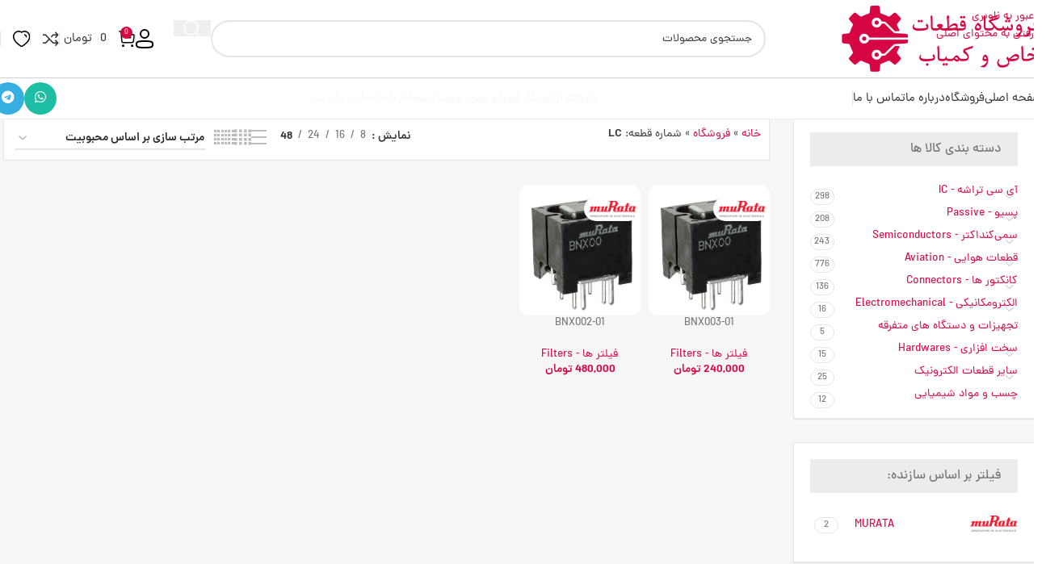

--- FILE ---
content_type: text/html; charset=UTF-8
request_url: https://stocksales.ir/product-tag/lc
body_size: 47748
content:
<!DOCTYPE html>
<html dir="rtl" lang="fa-IR">
<head><meta charset="UTF-8"><script>if(navigator.userAgent.match(/MSIE|Internet Explorer/i)||navigator.userAgent.match(/Trident\/7\..*?rv:11/i)){var href=document.location.href;if(!href.match(/[?&]nowprocket/)){if(href.indexOf("?")==-1){if(href.indexOf("#")==-1){document.location.href=href+"?nowprocket=1"}else{document.location.href=href.replace("#","?nowprocket=1#")}}else{if(href.indexOf("#")==-1){document.location.href=href+"&nowprocket=1"}else{document.location.href=href.replace("#","&nowprocket=1#")}}}}</script><script>(()=>{class RocketLazyLoadScripts{constructor(){this.v="2.0.4",this.userEvents=["keydown","keyup","mousedown","mouseup","mousemove","mouseover","mouseout","touchmove","touchstart","touchend","touchcancel","wheel","click","dblclick","input"],this.attributeEvents=["onblur","onclick","oncontextmenu","ondblclick","onfocus","onmousedown","onmouseenter","onmouseleave","onmousemove","onmouseout","onmouseover","onmouseup","onmousewheel","onscroll","onsubmit"]}async t(){this.i(),this.o(),/iP(ad|hone)/.test(navigator.userAgent)&&this.h(),this.u(),this.l(this),this.m(),this.k(this),this.p(this),this._(),await Promise.all([this.R(),this.L()]),this.lastBreath=Date.now(),this.S(this),this.P(),this.D(),this.O(),this.M(),await this.C(this.delayedScripts.normal),await this.C(this.delayedScripts.defer),await this.C(this.delayedScripts.async),await this.T(),await this.F(),await this.j(),await this.A(),window.dispatchEvent(new Event("rocket-allScriptsLoaded")),this.everythingLoaded=!0,this.lastTouchEnd&&await new Promise(t=>setTimeout(t,500-Date.now()+this.lastTouchEnd)),this.I(),this.H(),this.U(),this.W()}i(){this.CSPIssue=sessionStorage.getItem("rocketCSPIssue"),document.addEventListener("securitypolicyviolation",t=>{this.CSPIssue||"script-src-elem"!==t.violatedDirective||"data"!==t.blockedURI||(this.CSPIssue=!0,sessionStorage.setItem("rocketCSPIssue",!0))},{isRocket:!0})}o(){window.addEventListener("pageshow",t=>{this.persisted=t.persisted,this.realWindowLoadedFired=!0},{isRocket:!0}),window.addEventListener("pagehide",()=>{this.onFirstUserAction=null},{isRocket:!0})}h(){let t;function e(e){t=e}window.addEventListener("touchstart",e,{isRocket:!0}),window.addEventListener("touchend",function i(o){o.changedTouches[0]&&t.changedTouches[0]&&Math.abs(o.changedTouches[0].pageX-t.changedTouches[0].pageX)<10&&Math.abs(o.changedTouches[0].pageY-t.changedTouches[0].pageY)<10&&o.timeStamp-t.timeStamp<200&&(window.removeEventListener("touchstart",e,{isRocket:!0}),window.removeEventListener("touchend",i,{isRocket:!0}),"INPUT"===o.target.tagName&&"text"===o.target.type||(o.target.dispatchEvent(new TouchEvent("touchend",{target:o.target,bubbles:!0})),o.target.dispatchEvent(new MouseEvent("mouseover",{target:o.target,bubbles:!0})),o.target.dispatchEvent(new PointerEvent("click",{target:o.target,bubbles:!0,cancelable:!0,detail:1,clientX:o.changedTouches[0].clientX,clientY:o.changedTouches[0].clientY})),event.preventDefault()))},{isRocket:!0})}q(t){this.userActionTriggered||("mousemove"!==t.type||this.firstMousemoveIgnored?"keyup"===t.type||"mouseover"===t.type||"mouseout"===t.type||(this.userActionTriggered=!0,this.onFirstUserAction&&this.onFirstUserAction()):this.firstMousemoveIgnored=!0),"click"===t.type&&t.preventDefault(),t.stopPropagation(),t.stopImmediatePropagation(),"touchstart"===this.lastEvent&&"touchend"===t.type&&(this.lastTouchEnd=Date.now()),"click"===t.type&&(this.lastTouchEnd=0),this.lastEvent=t.type,t.composedPath&&t.composedPath()[0].getRootNode()instanceof ShadowRoot&&(t.rocketTarget=t.composedPath()[0]),this.savedUserEvents.push(t)}u(){this.savedUserEvents=[],this.userEventHandler=this.q.bind(this),this.userEvents.forEach(t=>window.addEventListener(t,this.userEventHandler,{passive:!1,isRocket:!0})),document.addEventListener("visibilitychange",this.userEventHandler,{isRocket:!0})}U(){this.userEvents.forEach(t=>window.removeEventListener(t,this.userEventHandler,{passive:!1,isRocket:!0})),document.removeEventListener("visibilitychange",this.userEventHandler,{isRocket:!0}),this.savedUserEvents.forEach(t=>{(t.rocketTarget||t.target).dispatchEvent(new window[t.constructor.name](t.type,t))})}m(){const t="return false",e=Array.from(this.attributeEvents,t=>"data-rocket-"+t),i="["+this.attributeEvents.join("],[")+"]",o="[data-rocket-"+this.attributeEvents.join("],[data-rocket-")+"]",s=(e,i,o)=>{o&&o!==t&&(e.setAttribute("data-rocket-"+i,o),e["rocket"+i]=new Function("event",o),e.setAttribute(i,t))};new MutationObserver(t=>{for(const n of t)"attributes"===n.type&&(n.attributeName.startsWith("data-rocket-")||this.everythingLoaded?n.attributeName.startsWith("data-rocket-")&&this.everythingLoaded&&this.N(n.target,n.attributeName.substring(12)):s(n.target,n.attributeName,n.target.getAttribute(n.attributeName))),"childList"===n.type&&n.addedNodes.forEach(t=>{if(t.nodeType===Node.ELEMENT_NODE)if(this.everythingLoaded)for(const i of[t,...t.querySelectorAll(o)])for(const t of i.getAttributeNames())e.includes(t)&&this.N(i,t.substring(12));else for(const e of[t,...t.querySelectorAll(i)])for(const t of e.getAttributeNames())this.attributeEvents.includes(t)&&s(e,t,e.getAttribute(t))})}).observe(document,{subtree:!0,childList:!0,attributeFilter:[...this.attributeEvents,...e]})}I(){this.attributeEvents.forEach(t=>{document.querySelectorAll("[data-rocket-"+t+"]").forEach(e=>{this.N(e,t)})})}N(t,e){const i=t.getAttribute("data-rocket-"+e);i&&(t.setAttribute(e,i),t.removeAttribute("data-rocket-"+e))}k(t){Object.defineProperty(HTMLElement.prototype,"onclick",{get(){return this.rocketonclick||null},set(e){this.rocketonclick=e,this.setAttribute(t.everythingLoaded?"onclick":"data-rocket-onclick","this.rocketonclick(event)")}})}S(t){function e(e,i){let o=e[i];e[i]=null,Object.defineProperty(e,i,{get:()=>o,set(s){t.everythingLoaded?o=s:e["rocket"+i]=o=s}})}e(document,"onreadystatechange"),e(window,"onload"),e(window,"onpageshow");try{Object.defineProperty(document,"readyState",{get:()=>t.rocketReadyState,set(e){t.rocketReadyState=e},configurable:!0}),document.readyState="loading"}catch(t){console.log("WPRocket DJE readyState conflict, bypassing")}}l(t){this.originalAddEventListener=EventTarget.prototype.addEventListener,this.originalRemoveEventListener=EventTarget.prototype.removeEventListener,this.savedEventListeners=[],EventTarget.prototype.addEventListener=function(e,i,o){o&&o.isRocket||!t.B(e,this)&&!t.userEvents.includes(e)||t.B(e,this)&&!t.userActionTriggered||e.startsWith("rocket-")||t.everythingLoaded?t.originalAddEventListener.call(this,e,i,o):(t.savedEventListeners.push({target:this,remove:!1,type:e,func:i,options:o}),"mouseenter"!==e&&"mouseleave"!==e||t.originalAddEventListener.call(this,e,t.savedUserEvents.push,o))},EventTarget.prototype.removeEventListener=function(e,i,o){o&&o.isRocket||!t.B(e,this)&&!t.userEvents.includes(e)||t.B(e,this)&&!t.userActionTriggered||e.startsWith("rocket-")||t.everythingLoaded?t.originalRemoveEventListener.call(this,e,i,o):t.savedEventListeners.push({target:this,remove:!0,type:e,func:i,options:o})}}J(t,e){this.savedEventListeners=this.savedEventListeners.filter(i=>{let o=i.type,s=i.target||window;return e!==o||t!==s||(this.B(o,s)&&(i.type="rocket-"+o),this.$(i),!1)})}H(){EventTarget.prototype.addEventListener=this.originalAddEventListener,EventTarget.prototype.removeEventListener=this.originalRemoveEventListener,this.savedEventListeners.forEach(t=>this.$(t))}$(t){t.remove?this.originalRemoveEventListener.call(t.target,t.type,t.func,t.options):this.originalAddEventListener.call(t.target,t.type,t.func,t.options)}p(t){let e;function i(e){return t.everythingLoaded?e:e.split(" ").map(t=>"load"===t||t.startsWith("load.")?"rocket-jquery-load":t).join(" ")}function o(o){function s(e){const s=o.fn[e];o.fn[e]=o.fn.init.prototype[e]=function(){return this[0]===window&&t.userActionTriggered&&("string"==typeof arguments[0]||arguments[0]instanceof String?arguments[0]=i(arguments[0]):"object"==typeof arguments[0]&&Object.keys(arguments[0]).forEach(t=>{const e=arguments[0][t];delete arguments[0][t],arguments[0][i(t)]=e})),s.apply(this,arguments),this}}if(o&&o.fn&&!t.allJQueries.includes(o)){const e={DOMContentLoaded:[],"rocket-DOMContentLoaded":[]};for(const t in e)document.addEventListener(t,()=>{e[t].forEach(t=>t())},{isRocket:!0});o.fn.ready=o.fn.init.prototype.ready=function(i){function s(){parseInt(o.fn.jquery)>2?setTimeout(()=>i.bind(document)(o)):i.bind(document)(o)}return"function"==typeof i&&(t.realDomReadyFired?!t.userActionTriggered||t.fauxDomReadyFired?s():e["rocket-DOMContentLoaded"].push(s):e.DOMContentLoaded.push(s)),o([])},s("on"),s("one"),s("off"),t.allJQueries.push(o)}e=o}t.allJQueries=[],o(window.jQuery),Object.defineProperty(window,"jQuery",{get:()=>e,set(t){o(t)}})}P(){const t=new Map;document.write=document.writeln=function(e){const i=document.currentScript,o=document.createRange(),s=i.parentElement;let n=t.get(i);void 0===n&&(n=i.nextSibling,t.set(i,n));const c=document.createDocumentFragment();o.setStart(c,0),c.appendChild(o.createContextualFragment(e)),s.insertBefore(c,n)}}async R(){return new Promise(t=>{this.userActionTriggered?t():this.onFirstUserAction=t})}async L(){return new Promise(t=>{document.addEventListener("DOMContentLoaded",()=>{this.realDomReadyFired=!0,t()},{isRocket:!0})})}async j(){return this.realWindowLoadedFired?Promise.resolve():new Promise(t=>{window.addEventListener("load",t,{isRocket:!0})})}M(){this.pendingScripts=[];this.scriptsMutationObserver=new MutationObserver(t=>{for(const e of t)e.addedNodes.forEach(t=>{"SCRIPT"!==t.tagName||t.noModule||t.isWPRocket||this.pendingScripts.push({script:t,promise:new Promise(e=>{const i=()=>{const i=this.pendingScripts.findIndex(e=>e.script===t);i>=0&&this.pendingScripts.splice(i,1),e()};t.addEventListener("load",i,{isRocket:!0}),t.addEventListener("error",i,{isRocket:!0}),setTimeout(i,1e3)})})})}),this.scriptsMutationObserver.observe(document,{childList:!0,subtree:!0})}async F(){await this.X(),this.pendingScripts.length?(await this.pendingScripts[0].promise,await this.F()):this.scriptsMutationObserver.disconnect()}D(){this.delayedScripts={normal:[],async:[],defer:[]},document.querySelectorAll("script[type$=rocketlazyloadscript]").forEach(t=>{t.hasAttribute("data-rocket-src")?t.hasAttribute("async")&&!1!==t.async?this.delayedScripts.async.push(t):t.hasAttribute("defer")&&!1!==t.defer||"module"===t.getAttribute("data-rocket-type")?this.delayedScripts.defer.push(t):this.delayedScripts.normal.push(t):this.delayedScripts.normal.push(t)})}async _(){await this.L();let t=[];document.querySelectorAll("script[type$=rocketlazyloadscript][data-rocket-src]").forEach(e=>{let i=e.getAttribute("data-rocket-src");if(i&&!i.startsWith("data:")){i.startsWith("//")&&(i=location.protocol+i);try{const o=new URL(i).origin;o!==location.origin&&t.push({src:o,crossOrigin:e.crossOrigin||"module"===e.getAttribute("data-rocket-type")})}catch(t){}}}),t=[...new Map(t.map(t=>[JSON.stringify(t),t])).values()],this.Y(t,"preconnect")}async G(t){if(await this.K(),!0!==t.noModule||!("noModule"in HTMLScriptElement.prototype))return new Promise(e=>{let i;function o(){(i||t).setAttribute("data-rocket-status","executed"),e()}try{if(navigator.userAgent.includes("Firefox/")||""===navigator.vendor||this.CSPIssue)i=document.createElement("script"),[...t.attributes].forEach(t=>{let e=t.nodeName;"type"!==e&&("data-rocket-type"===e&&(e="type"),"data-rocket-src"===e&&(e="src"),i.setAttribute(e,t.nodeValue))}),t.text&&(i.text=t.text),t.nonce&&(i.nonce=t.nonce),i.hasAttribute("src")?(i.addEventListener("load",o,{isRocket:!0}),i.addEventListener("error",()=>{i.setAttribute("data-rocket-status","failed-network"),e()},{isRocket:!0}),setTimeout(()=>{i.isConnected||e()},1)):(i.text=t.text,o()),i.isWPRocket=!0,t.parentNode.replaceChild(i,t);else{const i=t.getAttribute("data-rocket-type"),s=t.getAttribute("data-rocket-src");i?(t.type=i,t.removeAttribute("data-rocket-type")):t.removeAttribute("type"),t.addEventListener("load",o,{isRocket:!0}),t.addEventListener("error",i=>{this.CSPIssue&&i.target.src.startsWith("data:")?(console.log("WPRocket: CSP fallback activated"),t.removeAttribute("src"),this.G(t).then(e)):(t.setAttribute("data-rocket-status","failed-network"),e())},{isRocket:!0}),s?(t.fetchPriority="high",t.removeAttribute("data-rocket-src"),t.src=s):t.src="data:text/javascript;base64,"+window.btoa(unescape(encodeURIComponent(t.text)))}}catch(i){t.setAttribute("data-rocket-status","failed-transform"),e()}});t.setAttribute("data-rocket-status","skipped")}async C(t){const e=t.shift();return e?(e.isConnected&&await this.G(e),this.C(t)):Promise.resolve()}O(){this.Y([...this.delayedScripts.normal,...this.delayedScripts.defer,...this.delayedScripts.async],"preload")}Y(t,e){this.trash=this.trash||[];let i=!0;var o=document.createDocumentFragment();t.forEach(t=>{const s=t.getAttribute&&t.getAttribute("data-rocket-src")||t.src;if(s&&!s.startsWith("data:")){const n=document.createElement("link");n.href=s,n.rel=e,"preconnect"!==e&&(n.as="script",n.fetchPriority=i?"high":"low"),t.getAttribute&&"module"===t.getAttribute("data-rocket-type")&&(n.crossOrigin=!0),t.crossOrigin&&(n.crossOrigin=t.crossOrigin),t.integrity&&(n.integrity=t.integrity),t.nonce&&(n.nonce=t.nonce),o.appendChild(n),this.trash.push(n),i=!1}}),document.head.appendChild(o)}W(){this.trash.forEach(t=>t.remove())}async T(){try{document.readyState="interactive"}catch(t){}this.fauxDomReadyFired=!0;try{await this.K(),this.J(document,"readystatechange"),document.dispatchEvent(new Event("rocket-readystatechange")),await this.K(),document.rocketonreadystatechange&&document.rocketonreadystatechange(),await this.K(),this.J(document,"DOMContentLoaded"),document.dispatchEvent(new Event("rocket-DOMContentLoaded")),await this.K(),this.J(window,"DOMContentLoaded"),window.dispatchEvent(new Event("rocket-DOMContentLoaded"))}catch(t){console.error(t)}}async A(){try{document.readyState="complete"}catch(t){}try{await this.K(),this.J(document,"readystatechange"),document.dispatchEvent(new Event("rocket-readystatechange")),await this.K(),document.rocketonreadystatechange&&document.rocketonreadystatechange(),await this.K(),this.J(window,"load"),window.dispatchEvent(new Event("rocket-load")),await this.K(),window.rocketonload&&window.rocketonload(),await this.K(),this.allJQueries.forEach(t=>t(window).trigger("rocket-jquery-load")),await this.K(),this.J(window,"pageshow");const t=new Event("rocket-pageshow");t.persisted=this.persisted,window.dispatchEvent(t),await this.K(),window.rocketonpageshow&&window.rocketonpageshow({persisted:this.persisted})}catch(t){console.error(t)}}async K(){Date.now()-this.lastBreath>45&&(await this.X(),this.lastBreath=Date.now())}async X(){return document.hidden?new Promise(t=>setTimeout(t)):new Promise(t=>requestAnimationFrame(t))}B(t,e){return e===document&&"readystatechange"===t||(e===document&&"DOMContentLoaded"===t||(e===window&&"DOMContentLoaded"===t||(e===window&&"load"===t||e===window&&"pageshow"===t)))}static run(){(new RocketLazyLoadScripts).t()}}RocketLazyLoadScripts.run()})();</script>
	
	<link rel="profile" href="https://gmpg.org/xfn/11">
	<link rel="pingback" href="https://stocksales.ir/xmlrpc.php">

	<meta name='robots' content='index, follow, max-image-preview:large, max-snippet:-1, max-video-preview:-1' />
	<style>img:is([sizes="auto" i], [sizes^="auto," i]) { contain-intrinsic-size: 3000px 1500px }</style>
	
	<!-- This site is optimized with the Yoast SEO Premium plugin v26.4 (Yoast SEO v26.4) - https://yoast.com/wordpress/plugins/seo/ -->
	<title>محصولات LC - فروشگاه قطعات خاص و کمیاب</title>
	<meta name="description" content="محصولات LC - فروشگاه قطعات خاص و کمیاب" />
	<link rel="canonical" href="https://stocksales.ir/product-tag/lc" />
	<meta property="og:locale" content="fa_IR" />
	<meta property="og:type" content="article" />
	<meta property="og:title" content="محصولات LC - فروشگاه قطعات خاص و کمیاب" />
	<meta property="og:description" content="محصولات LC - فروشگاه قطعات خاص و کمیاب" />
	<meta property="og:url" content="https://stocksales.ir/product-tag/lc" />
	<meta property="og:site_name" content="فروشگاه قطعات خاص و کمیاب" />
	<meta property="og:image" content="https://stocksales.ir/wp-content/uploads/2023/08/logo-stocksales.png" />
	<meta property="og:image:width" content="520" />
	<meta property="og:image:height" content="519" />
	<meta property="og:image:type" content="image/png" />
	<meta name="twitter:card" content="summary_large_image" />
	<script type="application/ld+json" class="yoast-schema-graph">{"@context":"https://schema.org","@graph":[{"@type":"CollectionPage","@id":"https://stocksales.ir/product-tag/lc","url":"https://stocksales.ir/product-tag/lc","name":"محصولات LC - فروشگاه قطعات خاص و کمیاب","isPartOf":{"@id":"https://stocksales.ir/#website"},"primaryImageOfPage":{"@id":"https://stocksales.ir/product-tag/lc#primaryimage"},"image":{"@id":"https://stocksales.ir/product-tag/lc#primaryimage"},"thumbnailUrl":"https://stocksales.ir/wp-content/uploads/2023/10/BNX003-01.png","description":"محصولات LC - فروشگاه قطعات خاص و کمیاب","breadcrumb":{"@id":"https://stocksales.ir/product-tag/lc#breadcrumb"},"inLanguage":"fa-IR"},{"@type":"ImageObject","inLanguage":"fa-IR","@id":"https://stocksales.ir/product-tag/lc#primaryimage","url":"https://stocksales.ir/wp-content/uploads/2023/10/BNX003-01.png","contentUrl":"https://stocksales.ir/wp-content/uploads/2023/10/BNX003-01.png","width":452,"height":489,"caption":"BNX003-01"},{"@type":"BreadcrumbList","@id":"https://stocksales.ir/product-tag/lc#breadcrumb","itemListElement":[{"@type":"ListItem","position":1,"name":"خانه","item":"https://stocksales.ir/"},{"@type":"ListItem","position":2,"name":"فروشگاه","item":"https://stocksales.ir/"},{"@type":"ListItem","position":3,"name":"LC"}]},{"@type":"WebSite","@id":"https://stocksales.ir/#website","url":"https://stocksales.ir/","name":"فروشگاه قطعات خاص و کمیاب","description":"قطعات مورد نیاز صنایع الکترونیک و هوایی","publisher":{"@id":"https://stocksales.ir/#organization"},"alternateName":"Electronic & Aviation Parts Sales","potentialAction":[{"@type":"SearchAction","target":{"@type":"EntryPoint","urlTemplate":"https://stocksales.ir/?s={search_term_string}"},"query-input":{"@type":"PropertyValueSpecification","valueRequired":true,"valueName":"search_term_string"}}],"inLanguage":"fa-IR"},{"@type":"Organization","@id":"https://stocksales.ir/#organization","name":"فروشگاه قطعات خاص و کمیاب","alternateName":"Electronic & Aviation Parts Sales","url":"https://stocksales.ir/","logo":{"@type":"ImageObject","inLanguage":"fa-IR","@id":"https://stocksales.ir/#/schema/logo/image/","url":"https://stocksales.ir/wp-content/uploads/2023/08/logo-stocksales.png","contentUrl":"https://stocksales.ir/wp-content/uploads/2023/08/logo-stocksales.png","width":520,"height":519,"caption":"فروشگاه قطعات خاص و کمیاب"},"image":{"@id":"https://stocksales.ir/#/schema/logo/image/"},"description":"تأمین قطعات خاص و کمیاب در صنایع الکترونیک و هوایی","email":"info@stocksales.ir","telephone":"+989337615467","publishingPrinciples":"https://stocksales.ir/conditions","ownershipFundingInfo":"https://stocksales.ir/about-us","actionableFeedbackPolicy":"https://stocksales.ir/contact","correctionsPolicy":"https://stocksales.ir/contact","ethicsPolicy":"https://stocksales.ir/conditions","diversityPolicy":"https://stocksales.ir/conditions","diversityStaffingReport":"https://stocksales.ir/conditions"}]}</script>
	<!-- / Yoast SEO Premium plugin. -->



<style id='woocommerce-inline-inline-css' type='text/css'>
.woocommerce form .form-row .required { visibility: visible; }
</style>
<link data-minify="1" rel='stylesheet' id='ywmmq-frontend-css' href='https://stocksales.ir/wp-content/cache/min/1/wp-content/plugins/yith-woocommerce-minimum-maximum-quantity-premium/assets/css/frontend.min.css?ver=1763907501' type='text/css' media='all' />
<link data-minify="1" rel='stylesheet' id='custom_script11-css' href='https://stocksales.ir/wp-content/cache/min/1/wp-content/themes/woodmart/vc_templates/product-amazing/assets/css/master.css?ver=1763907501' type='text/css' media='all' />
<link rel='stylesheet' id='wd-widget-price-filter-css' href='https://stocksales.ir/wp-content/themes/woodmart/css/parts/woo-widget-price-filter.min.css?ver=8.3.4' type='text/css' media='all' />
<link rel='stylesheet' id='elementor-icons-css' href='https://stocksales.ir/wp-content/plugins/elementor/assets/lib/eicons/css/elementor-icons.min.css?ver=5.44.0' type='text/css' media='all' />
<link rel='stylesheet' id='elementor-frontend-css' href='https://stocksales.ir/wp-content/plugins/elementor/assets/css/frontend-rtl.min.css?ver=3.33.2' type='text/css' media='all' />
<link data-minify="1" rel='stylesheet' id='elementor-post-5-css' href='https://stocksales.ir/wp-content/cache/min/1/wp-content/uploads/elementor/css/post-5.css?ver=1763907501' type='text/css' media='all' />
<link rel='stylesheet' id='wd-style-base-css' href='https://stocksales.ir/wp-content/cache/background-css/1/stocksales.ir/wp-content/themes/woodmart/css/parts/base-rtl.min.css?ver=8.3.4&wpr_t=1764046733' type='text/css' media='all' />
<link rel='stylesheet' id='wd-helpers-wpb-elem-css' href='https://stocksales.ir/wp-content/themes/woodmart/css/parts/helpers-wpb-elem.min.css?ver=8.3.4' type='text/css' media='all' />
<link rel='stylesheet' id='wd-elementor-base-css' href='https://stocksales.ir/wp-content/themes/woodmart/css/parts/int-elem-base-rtl.min.css?ver=8.3.4' type='text/css' media='all' />
<link rel='stylesheet' id='wd-notices-fixed-css' href='https://stocksales.ir/wp-content/themes/woodmart/css/parts/woo-opt-sticky-notices-old.min.css?ver=8.3.4' type='text/css' media='all' />
<link rel='stylesheet' id='wd-woocommerce-base-css' href='https://stocksales.ir/wp-content/themes/woodmart/css/parts/woocommerce-base-rtl.min.css?ver=8.3.4' type='text/css' media='all' />
<link rel='stylesheet' id='wd-mod-star-rating-css' href='https://stocksales.ir/wp-content/themes/woodmart/css/parts/mod-star-rating.min.css?ver=8.3.4' type='text/css' media='all' />
<link rel='stylesheet' id='wd-woocommerce-block-notices-css' href='https://stocksales.ir/wp-content/themes/woodmart/css/parts/woo-mod-block-notices-rtl.min.css?ver=8.3.4' type='text/css' media='all' />
<link rel='stylesheet' id='wd-widget-active-filters-css' href='https://stocksales.ir/wp-content/themes/woodmart/css/parts/woo-widget-active-filters.min.css?ver=8.3.4' type='text/css' media='all' />
<link rel='stylesheet' id='wd-woo-shop-builder-css' href='https://stocksales.ir/wp-content/themes/woodmart/css/parts/woo-shop-builder.min.css?ver=8.3.4' type='text/css' media='all' />
<link rel='stylesheet' id='wd-woo-mod-shop-attributes-css' href='https://stocksales.ir/wp-content/themes/woodmart/css/parts/woo-mod-shop-attributes.min.css?ver=8.3.4' type='text/css' media='all' />
<link rel='stylesheet' id='wd-opt-carousel-disable-css' href='https://stocksales.ir/wp-content/themes/woodmart/css/parts/opt-carousel-disable-rtl.min.css?ver=8.3.4' type='text/css' media='all' />
<link rel='stylesheet' id='child-style-css' href='https://stocksales.ir/wp-content/themes/woodmart-child/style.css?ver=8.3.4' type='text/css' media='all' />
<link rel='stylesheet' id='wd-header-base-css' href='https://stocksales.ir/wp-content/themes/woodmart/css/parts/header-base-rtl.min.css?ver=8.3.4' type='text/css' media='all' />
<link rel='stylesheet' id='wd-mod-tools-css' href='https://stocksales.ir/wp-content/themes/woodmart/css/parts/mod-tools.min.css?ver=8.3.4' type='text/css' media='all' />
<link rel='stylesheet' id='wd-header-elements-base-css' href='https://stocksales.ir/wp-content/themes/woodmart/css/parts/header-el-base-rtl.min.css?ver=8.3.4' type='text/css' media='all' />
<link rel='stylesheet' id='wd-header-search-css' href='https://stocksales.ir/wp-content/themes/woodmart/css/parts/header-el-search-rtl.min.css?ver=8.3.4' type='text/css' media='all' />
<link rel='stylesheet' id='wd-header-search-form-css' href='https://stocksales.ir/wp-content/themes/woodmart/css/parts/header-el-search-form-rtl.min.css?ver=8.3.4' type='text/css' media='all' />
<link rel='stylesheet' id='wd-wd-search-form-css' href='https://stocksales.ir/wp-content/themes/woodmart/css/parts/wd-search-form.min.css?ver=8.3.4' type='text/css' media='all' />
<link rel='stylesheet' id='wd-wd-search-results-css' href='https://stocksales.ir/wp-content/themes/woodmart/css/parts/wd-search-results.min.css?ver=8.3.4' type='text/css' media='all' />
<link rel='stylesheet' id='wd-wd-search-dropdown-css' href='https://stocksales.ir/wp-content/themes/woodmart/css/parts/wd-search-dropdown-rtl.min.css?ver=8.3.4' type='text/css' media='all' />
<link rel='stylesheet' id='wd-woo-mod-login-form-css' href='https://stocksales.ir/wp-content/themes/woodmart/css/parts/woo-mod-login-form.min.css?ver=8.3.4' type='text/css' media='all' />
<link rel='stylesheet' id='wd-header-my-account-css' href='https://stocksales.ir/wp-content/themes/woodmart/css/parts/header-el-my-account-rtl.min.css?ver=8.3.4' type='text/css' media='all' />
<link rel='stylesheet' id='wd-header-cart-side-css' href='https://stocksales.ir/wp-content/themes/woodmart/css/parts/header-el-cart-side.min.css?ver=8.3.4' type='text/css' media='all' />
<link rel='stylesheet' id='wd-woo-mod-quantity-css' href='https://stocksales.ir/wp-content/themes/woodmart/css/parts/woo-mod-quantity.min.css?ver=8.3.4' type='text/css' media='all' />
<link rel='stylesheet' id='wd-header-cart-css' href='https://stocksales.ir/wp-content/themes/woodmart/css/parts/header-el-cart-rtl.min.css?ver=8.3.4' type='text/css' media='all' />
<link rel='stylesheet' id='wd-widget-shopping-cart-css' href='https://stocksales.ir/wp-content/themes/woodmart/css/parts/woo-widget-shopping-cart.min.css?ver=8.3.4' type='text/css' media='all' />
<link rel='stylesheet' id='wd-widget-product-list-css' href='https://stocksales.ir/wp-content/themes/woodmart/css/parts/woo-widget-product-list.min.css?ver=8.3.4' type='text/css' media='all' />
<link rel='stylesheet' id='wd-header-mobile-nav-dropdown-css' href='https://stocksales.ir/wp-content/themes/woodmart/css/parts/header-el-mobile-nav-dropdown.min.css?ver=8.3.4' type='text/css' media='all' />
<link rel='stylesheet' id='wd-header-my-account-dropdown-css' href='https://stocksales.ir/wp-content/themes/woodmart/css/parts/header-el-my-account-dropdown-rtl.min.css?ver=8.3.4' type='text/css' media='all' />
<link rel='stylesheet' id='wd-social-icons-css' href='https://stocksales.ir/wp-content/themes/woodmart/css/parts/el-social-icons.min.css?ver=8.3.4' type='text/css' media='all' />
<link rel='stylesheet' id='wd-social-icons-styles-css' href='https://stocksales.ir/wp-content/themes/woodmart/css/parts/el-social-styles.min.css?ver=8.3.4' type='text/css' media='all' />
<link rel='stylesheet' id='wd-el-page-title-builder-css' href='https://stocksales.ir/wp-content/themes/woodmart/css/parts/el-page-title-builder.min.css?ver=8.3.4' type='text/css' media='all' />
<link rel='stylesheet' id='wd-woo-shop-page-title-css' href='https://stocksales.ir/wp-content/themes/woodmart/css/parts/woo-shop-page-title-rtl.min.css?ver=8.3.4' type='text/css' media='all' />
<link rel='stylesheet' id='wd-woo-shop-opt-without-title-css' href='https://stocksales.ir/wp-content/themes/woodmart/css/parts/woo-shop-opt-without-title.min.css?ver=8.3.4' type='text/css' media='all' />
<link rel='stylesheet' id='wd-page-title-css' href='https://stocksales.ir/wp-content/themes/woodmart/css/parts/page-title.min.css?ver=8.3.4' type='text/css' media='all' />
<link rel='stylesheet' id='wd-widget-product-cat-css' href='https://stocksales.ir/wp-content/themes/woodmart/css/parts/woo-widget-product-cat.min.css?ver=8.3.4' type='text/css' media='all' />
<link rel='stylesheet' id='wd-widget-wd-layered-nav-css' href='https://stocksales.ir/wp-content/themes/woodmart/css/parts/woo-widget-wd-layered-nav.min.css?ver=8.3.4' type='text/css' media='all' />
<link rel='stylesheet' id='wd-woo-mod-swatches-base-css' href='https://stocksales.ir/wp-content/themes/woodmart/css/parts/woo-mod-swatches-base.min.css?ver=8.3.4' type='text/css' media='all' />
<link rel='stylesheet' id='wd-woo-mod-swatches-filter-css' href='https://stocksales.ir/wp-content/themes/woodmart/css/parts/woo-mod-swatches-filter.min.css?ver=8.3.4' type='text/css' media='all' />
<link rel='stylesheet' id='wd-widget-slider-price-filter-css' href='https://stocksales.ir/wp-content/themes/woodmart/css/parts/woo-widget-slider-price-filter.min.css?ver=8.3.4' type='text/css' media='all' />
<link rel='stylesheet' id='wd-woo-mod-swatches-style-4-css' href='https://stocksales.ir/wp-content/themes/woodmart/css/parts/woo-mod-swatches-style-4.min.css?ver=8.3.4' type='text/css' media='all' />
<link rel='stylesheet' id='wd-el-off-canvas-column-btn-css' href='https://stocksales.ir/wp-content/themes/woodmart/css/parts/el-off-canvas-column-btn.min.css?ver=8.3.4' type='text/css' media='all' />
<link rel='stylesheet' id='wd-off-canvas-sidebar-css' href='https://stocksales.ir/wp-content/themes/woodmart/css/parts/opt-off-canvas-sidebar.min.css?ver=8.3.4' type='text/css' media='all' />
<link rel='stylesheet' id='wd-woo-shop-el-products-per-page-css' href='https://stocksales.ir/wp-content/themes/woodmart/css/parts/woo-shop-el-products-per-page.min.css?ver=8.3.4' type='text/css' media='all' />
<link rel='stylesheet' id='wd-woo-shop-el-products-view-css' href='https://stocksales.ir/wp-content/themes/woodmart/css/parts/woo-shop-el-products-view.min.css?ver=8.3.4' type='text/css' media='all' />
<link rel='stylesheet' id='wd-woo-shop-el-order-by-css' href='https://stocksales.ir/wp-content/themes/woodmart/css/parts/woo-shop-el-order-by-rtl.min.css?ver=8.3.4' type='text/css' media='all' />
<link rel='stylesheet' id='wd-sticky-loader-css' href='https://stocksales.ir/wp-content/themes/woodmart/css/parts/mod-sticky-loader.min.css?ver=8.3.4' type='text/css' media='all' />
<link rel='stylesheet' id='wd-product-loop-css' href='https://stocksales.ir/wp-content/themes/woodmart/css/parts/woo-product-loop-rtl.min.css?ver=8.3.4' type='text/css' media='all' />
<link rel='stylesheet' id='wd-product-loop-base-css' href='https://stocksales.ir/wp-content/themes/woodmart/css/parts/woo-product-loop-base.min.css?ver=8.3.4' type='text/css' media='all' />
<link rel='stylesheet' id='wd-woo-mod-add-btn-replace-css' href='https://stocksales.ir/wp-content/themes/woodmart/css/parts/woo-mod-add-btn-replace.min.css?ver=8.3.4' type='text/css' media='all' />
<link rel='stylesheet' id='wd-woo-mod-quantity-overlap-css' href='https://stocksales.ir/wp-content/themes/woodmart/css/parts/woo-mod-quantity-overlap.min.css?ver=8.3.4' type='text/css' media='all' />
<link rel='stylesheet' id='wd-mod-more-description-css' href='https://stocksales.ir/wp-content/themes/woodmart/css/parts/mod-more-description.min.css?ver=8.3.4' type='text/css' media='all' />
<link rel='stylesheet' id='wd-categories-loop-mask-subcat-css' href='https://stocksales.ir/wp-content/themes/woodmart/css/parts/woo-categories-loop-mask-subcat.min.css?ver=8.3.4' type='text/css' media='all' />
<link rel='stylesheet' id='wd-woo-categories-loop-css' href='https://stocksales.ir/wp-content/themes/woodmart/css/parts/woo-categories-loop.min.css?ver=8.3.4' type='text/css' media='all' />
<link rel='stylesheet' id='wd-woo-mod-product-labels-css' href='https://stocksales.ir/wp-content/themes/woodmart/css/parts/woo-mod-product-labels.min.css?ver=8.3.4' type='text/css' media='all' />
<link rel='stylesheet' id='wd-woo-mod-product-labels-rect-css' href='https://stocksales.ir/wp-content/themes/woodmart/css/parts/woo-mod-product-labels-rect.min.css?ver=8.3.4' type='text/css' media='all' />
<link rel='stylesheet' id='wd-mfp-popup-css' href='https://stocksales.ir/wp-content/themes/woodmart/css/parts/lib-magnific-popup-rtl.min.css?ver=8.3.4' type='text/css' media='all' />
<link rel='stylesheet' id='wd-mod-animations-transform-css' href='https://stocksales.ir/wp-content/themes/woodmart/css/parts/mod-animations-transform.min.css?ver=8.3.4' type='text/css' media='all' />
<link rel='stylesheet' id='wd-mod-transform-css' href='https://stocksales.ir/wp-content/themes/woodmart/css/parts/mod-transform.min.css?ver=8.3.4' type='text/css' media='all' />
<link rel='stylesheet' id='wd-footer-base-css' href='https://stocksales.ir/wp-content/themes/woodmart/css/parts/footer-base.min.css?ver=8.3.4' type='text/css' media='all' />
<link rel='stylesheet' id='wd-section-title-css' href='https://stocksales.ir/wp-content/themes/woodmart/css/parts/el-section-title-rtl.min.css?ver=8.3.4' type='text/css' media='all' />
<link rel='stylesheet' id='wd-section-title-style-simple-and-brd-css' href='https://stocksales.ir/wp-content/themes/woodmart/css/parts/el-section-title-style-simple-and-brd-rtl.min.css?ver=8.3.4' type='text/css' media='all' />
<link rel='stylesheet' id='wd-mod-highlighted-text-css' href='https://stocksales.ir/wp-content/themes/woodmart/css/parts/mod-highlighted-text.min.css?ver=8.3.4' type='text/css' media='all' />
<link rel='stylesheet' id='wd-swiper-css' href='https://stocksales.ir/wp-content/themes/woodmart/css/parts/lib-swiper-rtl.min.css?ver=8.3.4' type='text/css' media='all' />
<link rel='stylesheet' id='wd-brands-css' href='https://stocksales.ir/wp-content/themes/woodmart/css/parts/el-brand.min.css?ver=8.3.4' type='text/css' media='all' />
<link rel='stylesheet' id='wd-mod-nav-menu-label-css' href='https://stocksales.ir/wp-content/themes/woodmart/css/parts/mod-nav-menu-label.min.css?ver=8.3.4' type='text/css' media='all' />
<link rel='stylesheet' id='wd-scroll-top-css' href='https://stocksales.ir/wp-content/themes/woodmart/css/parts/opt-scrolltotop-rtl.min.css?ver=8.3.4' type='text/css' media='all' />
<link rel='stylesheet' id='wd-bottom-toolbar-css' href='https://stocksales.ir/wp-content/themes/woodmart/css/parts/opt-bottom-toolbar-rtl.min.css?ver=8.3.4' type='text/css' media='all' />
<link data-minify="1" rel='stylesheet' id='xts-style-header_427096-css' href='https://stocksales.ir/wp-content/cache/min/1/wp-content/uploads/2025/11/xts-header_427096-1763191679.css?ver=1763907501' type='text/css' media='all' />
<script type="rocketlazyloadscript" data-rocket-type="text/javascript" id="image-watermark-no-right-click-js-before">
/* <![CDATA[ */
var iwArgsNoRightClick = {"rightclick":"Y","draganddrop":"Y"};
/* ]]> */
</script>
<script type="rocketlazyloadscript" data-minify="1" data-rocket-type="text/javascript" data-rocket-src="https://stocksales.ir/wp-content/cache/min/1/wp-content/plugins/image-watermark/js/no-right-click.js?ver=1763046915" id="image-watermark-no-right-click-js" data-rocket-defer defer></script>
<script type="text/javascript" src="https://stocksales.ir/wp-includes/js/jquery/jquery.min.js?ver=3.7.1" id="jquery-core-js" data-rocket-defer defer></script>
<script type="text/javascript" src="https://stocksales.ir/wp-content/plugins/woocommerce/assets/js/jquery-blockui/jquery.blockUI.min.js?ver=2.7.0-wc.10.3.5" id="wc-jquery-blockui-js" defer="defer" data-wp-strategy="defer"></script>
<script type="text/javascript" id="wc-add-to-cart-js-extra">
/* <![CDATA[ */
var wc_add_to_cart_params = {"ajax_url":"\/wp-admin\/admin-ajax.php","wc_ajax_url":"\/?wc-ajax=%%endpoint%%","i18n_view_cart":"\u0645\u0634\u0627\u0647\u062f\u0647 \u0633\u0628\u062f \u062e\u0631\u06cc\u062f","cart_url":"https:\/\/stocksales.ir\/cart","is_cart":"","cart_redirect_after_add":"no"};
/* ]]> */
</script>
<script type="rocketlazyloadscript" data-rocket-type="text/javascript" data-rocket-src="https://stocksales.ir/wp-content/plugins/woocommerce/assets/js/frontend/add-to-cart.min.js?ver=10.3.5" id="wc-add-to-cart-js" defer="defer" data-wp-strategy="defer"></script>
<script type="text/javascript" src="https://stocksales.ir/wp-content/plugins/woocommerce/assets/js/js-cookie/js.cookie.min.js?ver=2.1.4-wc.10.3.5" id="wc-js-cookie-js" defer="defer" data-wp-strategy="defer"></script>
<script type="text/javascript" id="woocommerce-js-extra">
/* <![CDATA[ */
var woocommerce_params = {"ajax_url":"\/wp-admin\/admin-ajax.php","wc_ajax_url":"\/?wc-ajax=%%endpoint%%","i18n_password_show":"\u0646\u0645\u0627\u06cc\u0634 \u0631\u0645\u0632\u0639\u0628\u0648\u0631","i18n_password_hide":"Hide password"};
/* ]]> */
</script>
<script type="rocketlazyloadscript" data-rocket-type="text/javascript" data-rocket-src="https://stocksales.ir/wp-content/plugins/woocommerce/assets/js/frontend/woocommerce.min.js?ver=10.3.5" id="woocommerce-js" defer="defer" data-wp-strategy="defer"></script>
<script type="rocketlazyloadscript" data-rocket-type="text/javascript" data-rocket-src="https://stocksales.ir/wp-content/themes/woodmart/js/libs/device.min.js?ver=8.3.4" id="wd-device-library-js" data-rocket-defer defer></script>
<script type="text/javascript" src="https://stocksales.ir/wp-content/themes/woodmart/js/scripts/global/scrollBar.min.js?ver=8.3.4" id="wd-scrollbar-js"></script>
<script type="text/javascript" src="https://stocksales.ir/wp-content/plugins/elementor/assets/lib/swiper/swiper.min.js?ver=6.8.3" id="alfa_swiper_js-js" data-rocket-defer defer></script>
<link data-minify="1" rel="stylesheet" href="https://stocksales.ir/wp-content/cache/min/1/wp-content/themes/woodmart-child/rtl.css?ver=1763907501" type="text/css" media="screen" />		<script type="rocketlazyloadscript" data-rocket-type="text/javascript">
				(function(c,l,a,r,i,t,y){
					c[a]=c[a]||function(){(c[a].q=c[a].q||[]).push(arguments)};t=l.createElement(r);t.async=1;
					t.src="https://www.clarity.ms/tag/"+i+"?ref=wordpress";y=l.getElementsByTagName(r)[0];y.parentNode.insertBefore(t,y);
				})(window, document, "clarity", "script", "pzgyd1cc6u");
		</script>
							<meta name="viewport" content="width=device-width, initial-scale=1">
											<link rel="preload" as="font" href="https://stocksales.ir/wp-content/themes/woodmart/fonts/woodmart-font-1-400.woff2?v=8.3.4" type="font/woff2" crossorigin>
						<noscript><style>.woocommerce-product-gallery{ opacity: 1 !important; }</style></noscript>
	<meta name="generator" content="Elementor 3.33.2; features: additional_custom_breakpoints; settings: css_print_method-external, google_font-disabled, font_display-swap">
			<style>
				.e-con.e-parent:nth-of-type(n+4):not(.e-lazyloaded):not(.e-no-lazyload),
				.e-con.e-parent:nth-of-type(n+4):not(.e-lazyloaded):not(.e-no-lazyload) * {
					background-image: none !important;
				}
				@media screen and (max-height: 1024px) {
					.e-con.e-parent:nth-of-type(n+3):not(.e-lazyloaded):not(.e-no-lazyload),
					.e-con.e-parent:nth-of-type(n+3):not(.e-lazyloaded):not(.e-no-lazyload) * {
						background-image: none !important;
					}
				}
				@media screen and (max-height: 640px) {
					.e-con.e-parent:nth-of-type(n+2):not(.e-lazyloaded):not(.e-no-lazyload),
					.e-con.e-parent:nth-of-type(n+2):not(.e-lazyloaded):not(.e-no-lazyload) * {
						background-image: none !important;
					}
				}
			</style>
			<link rel="icon" href="https://stocksales.ir/wp-content/uploads/2023/08/cropped-logo-stocksales-112px-32x32.png" sizes="32x32" />
<link rel="icon" href="https://stocksales.ir/wp-content/uploads/2023/08/cropped-logo-stocksales-112px-192x192.png" sizes="192x192" />
<link rel="apple-touch-icon" href="https://stocksales.ir/wp-content/uploads/2023/08/cropped-logo-stocksales-112px-180x180.png" />
<meta name="msapplication-TileImage" content="https://stocksales.ir/wp-content/uploads/2023/08/cropped-logo-stocksales-112px-270x270.png" />
		<style type="text/css" id="wp-custom-css">
			.media-upload-form .notice, .media-upload-form div.error, .wrap .notice, .wrap div.error, .wrap div.updated{
    display: none;
}
		</style>
		<style>
		
		</style>			<style id="wd-style-theme_settings_default-css" data-type="wd-style-theme_settings_default">
				@font-face {
	font-weight: normal;
	font-style: normal;
	font-family: "woodmart-font";
	src: url("//stocksales.ir/wp-content/themes/woodmart/fonts/woodmart-font-1-400.woff2?v=8.3.4") format("woff2");
	font-display:swap;
}

:root {
	--wd-text-font: dana;
	--wd-text-font-weight: 400;
	--wd-text-color: rgb(58,58,58);
	--wd-text-font-size: 14px;
	--wd-title-font: dana;
	--wd-title-font-weight: 500;
	--wd-title-color: #242424;
	--wd-entities-title-font: dana;
	--wd-entities-title-font-weight: 400;
	--wd-entities-title-color: rgb(119,119,119);
	--wd-entities-title-color-hover: rgb(51 51 51 / 65%);
	--wd-alternative-font: dana;
	--wd-widget-title-font: dana;
	--wd-widget-title-font-weight: 500;
	--wd-widget-title-transform: uppercase;
	--wd-widget-title-color: rgb(119,119,119);
	--wd-widget-title-font-size: 16px;
	--wd-header-el-font: dana;
	--wd-header-el-font-weight: 400;
	--wd-header-el-transform: uppercase;
	--wd-header-el-font-size: 15px;
	--wd-otl-style: dotted;
	--wd-otl-width: 2px;
	--wd-primary-color: #d60644;
	--wd-alternative-color: #b70540;
	--btn-default-bgcolor: #c1113d;
	--btn-default-bgcolor-hover: #b63c56;
	--btn-accented-bgcolor: #c1113d;
	--btn-accented-bgcolor-hover: #c10537;
	--wd-form-brd-width: 2px;
	--notices-success-bg: #459647;
	--notices-success-color: #fff;
	--notices-warning-bg: #E0B252;
	--notices-warning-color: #fff;
	--wd-link-color: #d60644;
	--wd-link-color-hover: #b5003c;
	--wd-sticky-btn-height: 80px;
}
.wd-age-verify-wrap {
	--wd-popup-width: 500px;
}
.wd-popup.wd-promo-popup {
	background-color: #111111;
	background-image: none;
	background-repeat: no-repeat;
	background-size: contain;
	background-position: left center;
}
.wd-promo-popup-wrap {
	--wd-popup-width: 800px;
}
:is(.woodmart-woocommerce-layered-nav, .wd-product-category-filter) .wd-scroll-content {
	max-height: 300px;
}
.wd-page-title .wd-page-title-bg img {
	object-fit: cover;
	object-position: center center;
}
.wd-footer {
	background-color: rgb(255,255,255);
	background-image: none;
}
html .product-image-summary-wrap .product_title, html .wd-single-title .product_title {
	font-family: dana;	font-size: 14px;
	text-transform: uppercase;
}
.woodmart-archive-shop:not(.single-product) .wd-page-content {
	background-color: #f6f6f6;
	background-image: none;
}
.mfp-wrap.wd-popup-quick-view-wrap {
	--wd-popup-width: 920px;
}

@media (max-width: 1024px) {
	:root {
		--wd-sticky-btn-height: 95px;
	}

}

@media (max-width: 768.98px) {
	:root {
		--wd-sticky-btn-height: 42px;
	}

}
:root{
--wd-container-w: 1350px;
--wd-form-brd-radius: 35px;
--btn-default-color: #fff;
--btn-default-color-hover: #fff;
--btn-accented-color: #fff;
--btn-accented-color-hover: #fff;
--btn-default-brd-radius: 35px;
--btn-default-box-shadow: none;
--btn-default-box-shadow-hover: none;
--btn-accented-bottom-active: -1px;
--btn-accented-brd-radius: 0px;
--btn-accented-box-shadow: inset 0 -2px 0 rgba(0, 0, 0, .15);
--btn-accented-box-shadow-hover: inset 0 -2px 0 rgba(0, 0, 0, .15);
--wd-brd-radius: 12px;
}

@media (min-width: 1350px) {
section.elementor-section.wd-section-stretch > .elementor-container {
margin-left: auto;
margin-right: auto;
}
}

rs-slides :is([data-type=text],[data-type=button]) {
font-family: dana !important;
}
rs-slides :is(h1,h2,h3,h4,h5,h6)[data-type=text] {
font-family: dana !important;
}

.wd-page-title {
background-color: rgb(188,188,188);
}

@font-face {
	font-family: "IRANSansXFaNum";
	font-weight: 400;
	font-display:swap;
	font-style: normal;
}

/* Change VIDEO Icon to DATASHEET */
.wd-play-icon>a:before {
  content:"\f138"!important;
  font-size:26px!important;
  color:#C1113D;
  font-weight: bold;
}

/* Modify the style of Brand Icon on Images */
.label-with-img{
  padding: 5px!important;
	width:70px;
	max-width:120px!important;
  z-index: 10;
	object-fit: scale-down;
	position:relative;
}

.labels-rectangular .product-label{
  padding: 5px!important;
	width:70px;
	max-width:120px!important;
	background:white;
  z-index: 10;
	object-fit: scale-down;
	position:relative;
	border-radius: 15px;
}

.label-attribute-pa_series.label-with-img{
		background:transparent;
}
/*.product-labels.labels-rectangular {
	top: 75%;
}*/

/* .wd-swatches-filter.wd-swatches-brands.wd-size-large {
    --wd-swatch-h: 100%;
    --wd-swatch-w: 70px;
		object-fit: contain;
}
*/


/* Modify the Style of Brands Filter */

.wd-filter-list a {
    display: flex;
    flex: 1 1 auto;
    align-items: center;
    padding-top: 5px;
    padding-bottom: 5px;
    justify-content: space-between;
}

.wd-filter-lable.layer-term-lable{
	padding-left:15px;
}

.wd-entities-title{
	direction:ltr;
}

.wd-swatch :is(img,picture) {
    display: block;
    max-height: 100%;
    width: inherit;
    height: inherit;
    border-radius: inherit;
    object-fit: contain;
}

.wd-filter-lable.layer-term-lable{
	text-align:left;
}
/* Change direction of product descriptions */

.wd_single_product_short_description, .woocommerce-product-details__short-description, .hover-content, .wd-more-desc, .woodmart-more-desc {
	direction:ltr!important;
}

.woocommerce-Tabs-panel--description {
	direction:ltr!important;
	padding:20px;
	margin:10px;
}

.woocommerce-Tabs-panel--description table td{
	padding: 5px 3px;
  white-space: nowrap;
	text-align:left;
}

/* Modify the width of Categories in top menu */

.menu-opener{
	min-width:300px!important;
}

/* Fix the mobile shop filter display */

.area-sidebar-shop {
    transform:translate3d(0, 0, 0)!important;
    -webkit-transform:translate3d(0, 0, 0);
    -ms-transform:translate3d(0, 0, 0);
    -sand-transform:translate3d(0, 0, 0);
}

/* Modify the description direction in prodcut comparison */

tr.compare-description td.compare-value{
	direction:ltr;
}


.blink_me {
  animation: blinker 1s linear infinite;
	text-align: center;
}

@keyframes blinker {
  50% {
    opacity: 0;
  }
}

/* fixing product gallery size */

.products .product .product-image img {
    width: 100%;
    height: 300px;
    max-width: 100%;
    max-height: 330px; /* Limit the image height to prevent overflow */
    object-fit: contain; /* Ensure the image doesn't get skewed */
}

.products .product {
    height: 330px; /* Set a fixed height for product blocks */
		display: flex;
    flex-direction: column;
    justify-content: space-between;
    align-items: center;
	  overflow: hidden; /* Ensure no overflow outside the container */
}

/* invisible section */
 
.invisible {
  display: none;
}


/* Gallery Grid product details margin */

.wd-product :is(.wd-entities-title,.wd-product-cats,.wd-product-brands-links,.wd-product-sku,.wd-product-stock,.price){
	margin-block: -5px !important;
}@media (min-width: 768px) and (max-width: 1024px) {
	.tp-bullets{
	display:none !important;
}

rs-arrow.hesperiden.tparrows:before{
display:none !important;
}

.area-sidebar-shop {
    transform:translate3d(0, 0, 0);
    -webkit-transform:translate3d(0, 0, 0);
    -ms-transform:translate3d(0, 0, 0);
    -sand-transform:translate3d(0, 0, 0);
}
}

@media (min-width: 577px) and (max-width: 767px) {
	.tp-bullets{
	display:none !important;
}

rs-arrow.hesperiden.tparrows:before{
display:none !important;
}

.wd-hover-base .wd-product-countdown>span, .wd-hover-fw-button .wd-product-countdown>span, .wd-hover-tiled .wd-product-countdown>span
{
	font-size:10px;
}
.category-grid-item img
{
	
   width: 100%;
    background-color: white;
    border-radius: var(--wd-brd-radius);
    border: 4px solid var(--wd-primary-color);
    padding: 3px;
}

}

@media (max-width: 576px) {
	.tp-bullets{
	display:none !important;
}
.wd-hover-base .wd-product-countdown>span, .wd-hover-fw-button .wd-product-countdown>span, .wd-hover-tiled .wd-product-countdown>span
{
	font-size:10px;
}
rs-arrow.hesperiden.tparrows:before{
display:none !important;
}

rs-arrow.hesperiden .tparrows{
display:none !important;
}
div[class*=wd-carousel-spacing] .owl-nav>div[class*=prev]
{
	margin-right:40px !important; 
}
div[class*=wd-carousel-spacing] .owl-nav>div[class*=next]
{
	margin-left:40px !important;
}

.category-grid-item img
{
	
   width: 100%;
    background-color: white;
    border-radius: var(--wd-brd-radius);
    border: 4px solid var(--wd-primary-color);
    padding: 3px;

}
#rev_slider_2_1_wrapper .hesperiden.tparrows {
    cursor: pointer;
    background: rgb(0 0 0 / 0%) !important;
}

}

			</style>
			<noscript><style id="rocket-lazyload-nojs-css">.rll-youtube-player, [data-lazy-src]{display:none !important;}</style></noscript><style id="wpr-lazyload-bg-container"></style><style id="wpr-lazyload-bg-exclusion"></style>
<noscript>
<style id="wpr-lazyload-bg-nostyle">input[type="date"]{--wpr-bg-ff29bc93-cd28-4750-a975-00f71b3b494e: url('https://stocksales.ir/wp-content/themes/woodmart/inc/admin/assets/images/calend-d.svg');}[class*="color-scheme-light"] input[type='date']{--wpr-bg-67f41a72-95b0-4a79-89a2-040cc5540cbb: url('https://stocksales.ir/wp-content/themes/woodmart/inc/admin/assets/images/calend-l.svg');}.elementor-261 .elementor-element.elementor-element-e23f16e:not(.elementor-motion-effects-element-type-background),.elementor-261 .elementor-element.elementor-element-e23f16e>.elementor-motion-effects-container>.elementor-motion-effects-layer{--wpr-bg-a3ec6f2e-1421-40f5-a87d-d4cf1af5dcac: url('https://stocksales.ir/wp-content/uploads/2022/11/Untitled-7-copy-min.png');}.elementor-261 .elementor-element.elementor-element-f2c717c>.elementor-background-overlay{--wpr-bg-cf3e6a5a-994c-4d6a-b363-fba630bd85b5: url('https://stocksales.ir/wp-content/uploads/2021/11/footerbg-min.png');}.elementor-261 .elementor-element.elementor-element-f2c717c>.elementor-background-overlay{--wpr-bg-af60849c-938e-4cdf-a2e1-c20e6b39dc0d: url('https://stocksales.ir/wp-content/uploads/2022/11/harajestoon-min.png');}</style>
</noscript>
<script type="application/javascript">const rocket_pairs = [{"selector":"input[type=\"date\"]","style":"input[type=\"date\"]{--wpr-bg-ff29bc93-cd28-4750-a975-00f71b3b494e: url('https:\/\/stocksales.ir\/wp-content\/themes\/woodmart\/inc\/admin\/assets\/images\/calend-d.svg');}","hash":"ff29bc93-cd28-4750-a975-00f71b3b494e","url":"https:\/\/stocksales.ir\/wp-content\/themes\/woodmart\/inc\/admin\/assets\/images\/calend-d.svg"},{"selector":"[class*=\"color-scheme-light\"] input[type='date']","style":"[class*=\"color-scheme-light\"] input[type='date']{--wpr-bg-67f41a72-95b0-4a79-89a2-040cc5540cbb: url('https:\/\/stocksales.ir\/wp-content\/themes\/woodmart\/inc\/admin\/assets\/images\/calend-l.svg');}","hash":"67f41a72-95b0-4a79-89a2-040cc5540cbb","url":"https:\/\/stocksales.ir\/wp-content\/themes\/woodmart\/inc\/admin\/assets\/images\/calend-l.svg"},{"selector":".elementor-261 .elementor-element.elementor-element-e23f16e:not(.elementor-motion-effects-element-type-background),.elementor-261 .elementor-element.elementor-element-e23f16e>.elementor-motion-effects-container>.elementor-motion-effects-layer","style":".elementor-261 .elementor-element.elementor-element-e23f16e:not(.elementor-motion-effects-element-type-background),.elementor-261 .elementor-element.elementor-element-e23f16e>.elementor-motion-effects-container>.elementor-motion-effects-layer{--wpr-bg-a3ec6f2e-1421-40f5-a87d-d4cf1af5dcac: url('https:\/\/stocksales.ir\/wp-content\/uploads\/2022\/11\/Untitled-7-copy-min.png');}","hash":"a3ec6f2e-1421-40f5-a87d-d4cf1af5dcac","url":"https:\/\/stocksales.ir\/wp-content\/uploads\/2022\/11\/Untitled-7-copy-min.png"},{"selector":".elementor-261 .elementor-element.elementor-element-f2c717c>.elementor-background-overlay","style":".elementor-261 .elementor-element.elementor-element-f2c717c>.elementor-background-overlay{--wpr-bg-cf3e6a5a-994c-4d6a-b363-fba630bd85b5: url('https:\/\/stocksales.ir\/wp-content\/uploads\/2021\/11\/footerbg-min.png');}","hash":"cf3e6a5a-994c-4d6a-b363-fba630bd85b5","url":"https:\/\/stocksales.ir\/wp-content\/uploads\/2021\/11\/footerbg-min.png"},{"selector":".elementor-261 .elementor-element.elementor-element-f2c717c>.elementor-background-overlay","style":".elementor-261 .elementor-element.elementor-element-f2c717c>.elementor-background-overlay{--wpr-bg-af60849c-938e-4cdf-a2e1-c20e6b39dc0d: url('https:\/\/stocksales.ir\/wp-content\/uploads\/2022\/11\/harajestoon-min.png');}","hash":"af60849c-938e-4cdf-a2e1-c20e6b39dc0d","url":"https:\/\/stocksales.ir\/wp-content\/uploads\/2022\/11\/harajestoon-min.png"}]; const rocket_excluded_pairs = [];</script><meta name="generator" content="WP Rocket 3.20.0.3" data-wpr-features="wpr_lazyload_css_bg_img wpr_delay_js wpr_defer_js wpr_minify_js wpr_lazyload_images wpr_image_dimensions wpr_minify_css wpr_host_fonts_locally wpr_desktop" /></head>

<body class="rtl archive tax-product_tag term-lc term-1908 wp-theme-woodmart wp-child-theme-woodmart-child theme-woodmart woocommerce woocommerce-page woocommerce-no-js wrapper-custom  categories-accordion-on woodmart-archive-shop woodmart-ajax-shop-on notifications-sticky sticky-toolbar-on elementor-default elementor-kit-5">
			<script type="rocketlazyloadscript" data-rocket-type="text/javascript" id="wd-flicker-fix">// Flicker fix.</script>		<div data-rocket-location-hash="1d2f525ce3ea968146219c11c5fd2e8a" class="wd-skip-links">
								<a href="#menu-main-menu" class="wd-skip-navigation btn">
						عبور به ناوبری					</a>
								<a href="#main-content" class="wd-skip-content btn">
				رفتن به محتوای اصلی			</a>
		</div>
			
	
	<div data-rocket-location-hash="cac5a6d623ac7d282dcc5185b5772dc7" class="wd-page-wrapper website-wrapper">
									<header data-rocket-location-hash="0a011bfc2bb5dc8d3d465b0bc3af4243" class="whb-header whb-header_427096 whb-sticky-shadow whb-scroll-stick whb-sticky-real">
					<div data-rocket-location-hash="204580e74ddd733969730c489876d875" class="whb-main-header">
	
<div class="whb-row whb-top-bar whb-not-sticky-row whb-with-bg whb-border-fullwidth whb-color-dark whb-hidden-desktop whb-hidden-mobile whb-flex-flex-middle">
	<div class="container">
		<div class="whb-flex-row whb-top-bar-inner">
			<div class="whb-column whb-col-left whb-column5 whb-visible-lg">
	
<div class="wd-header-text reset-last-child whb-o089ctcpm4wm8d5nid1e">فروشگاه قطعات الکترونیک استوک</div>
<div class="wd-header-divider whb-divider-default whb-z2pcwflgmoq4jts8w75m"></div>

<nav class="wd-header-nav wd-header-secondary-nav whb-vfqaezwi7u3vr27se85f text-left" role="navigation" aria-label="Main-Menu">
	<ul id="menu-main-menu" class="menu wd-nav wd-nav-header wd-nav-secondary wd-style-default wd-gap-s"><li id="menu-item-5536" class="menu-item menu-item-type-post_type menu-item-object-page menu-item-home menu-item-5536 item-level-0 menu-simple-dropdown wd-event-hover" ><a href="https://stocksales.ir/" class="woodmart-nav-link"><span class="nav-link-text">صفحه اصلی</span></a></li>
<li id="menu-item-3413" class="menu-item menu-item-type-post_type menu-item-object-page menu-item-home menu-item-has-children menu-item-3413 item-level-0 menu-simple-dropdown wd-event-hover" ><a href="https://stocksales.ir/" class="woodmart-nav-link"><span class="nav-link-text">فروشگاه</span></a><div class="color-scheme-dark wd-design-default wd-dropdown-menu wd-dropdown"><div class="container wd-entry-content">
<ul class="wd-sub-menu color-scheme-dark">
	<li id="menu-item-3418" class="menu-item menu-item-type-post_type menu-item-object-page menu-item-home menu-item-3418 item-level-1 wd-event-hover" ><a href="https://stocksales.ir/" class="woodmart-nav-link">فروشگاه</a></li>
	<li id="menu-item-3412" class="menu-item menu-item-type-post_type menu-item-object-page menu-item-3412 item-level-1 wd-event-hover" ><a href="https://stocksales.ir/my-account" class="woodmart-nav-link">حساب کاربری من</a></li>
	<li id="menu-item-3410" class="menu-item menu-item-type-post_type menu-item-object-page menu-item-3410 item-level-1 wd-event-hover" ><a href="https://stocksales.ir/cart" class="woodmart-nav-link">سبد خرید</a></li>
	<li id="menu-item-3411" class="menu-item menu-item-type-post_type menu-item-object-page menu-item-3411 item-level-1 wd-event-hover" ><a href="https://stocksales.ir/checkout" class="woodmart-nav-link">پرداخت</a></li>
</ul>
</div>
</div>
</li>
<li id="menu-item-4117" class="menu-item menu-item-type-post_type menu-item-object-page menu-item-4117 item-level-0 menu-simple-dropdown wd-event-hover" ><a href="https://stocksales.ir/about-us" class="woodmart-nav-link"><span class="nav-link-text">درباره ما</span></a></li>
<li id="menu-item-4116" class="menu-item menu-item-type-post_type menu-item-object-page menu-item-4116 item-level-0 menu-simple-dropdown wd-event-hover" ><a href="https://stocksales.ir/contact" class="woodmart-nav-link"><span class="nav-link-text">تماس با ما</span></a></li>
</ul></nav>
</div>
<div class="whb-column whb-col-center whb-column6 whb-visible-lg whb-empty-column">
	</div>
<div class="whb-column whb-col-right whb-column7 whb-visible-lg">
	
<nav class="wd-header-nav wd-header-secondary-nav whb-1qwmwnzxyje07cbme2z0 text-left" role="navigation" aria-label="Main-Menu">
	<ul id="menu-main-menu-1" class="menu wd-nav wd-nav-header wd-nav-secondary wd-style-default wd-gap-s"><li class="menu-item menu-item-type-post_type menu-item-object-page menu-item-home menu-item-5536 item-level-0 menu-simple-dropdown wd-event-hover" ><a href="https://stocksales.ir/" class="woodmart-nav-link"><span class="nav-link-text">صفحه اصلی</span></a></li>
<li class="menu-item menu-item-type-post_type menu-item-object-page menu-item-home menu-item-has-children menu-item-3413 item-level-0 menu-simple-dropdown wd-event-hover" ><a href="https://stocksales.ir/" class="woodmart-nav-link"><span class="nav-link-text">فروشگاه</span></a><div class="color-scheme-dark wd-design-default wd-dropdown-menu wd-dropdown"><div class="container wd-entry-content">
<ul class="wd-sub-menu color-scheme-dark">
	<li class="menu-item menu-item-type-post_type menu-item-object-page menu-item-home menu-item-3418 item-level-1 wd-event-hover" ><a href="https://stocksales.ir/" class="woodmart-nav-link">فروشگاه</a></li>
	<li class="menu-item menu-item-type-post_type menu-item-object-page menu-item-3412 item-level-1 wd-event-hover" ><a href="https://stocksales.ir/my-account" class="woodmart-nav-link">حساب کاربری من</a></li>
	<li class="menu-item menu-item-type-post_type menu-item-object-page menu-item-3410 item-level-1 wd-event-hover" ><a href="https://stocksales.ir/cart" class="woodmart-nav-link">سبد خرید</a></li>
	<li class="menu-item menu-item-type-post_type menu-item-object-page menu-item-3411 item-level-1 wd-event-hover" ><a href="https://stocksales.ir/checkout" class="woodmart-nav-link">پرداخت</a></li>
</ul>
</div>
</div>
</li>
<li class="menu-item menu-item-type-post_type menu-item-object-page menu-item-4117 item-level-0 menu-simple-dropdown wd-event-hover" ><a href="https://stocksales.ir/about-us" class="woodmart-nav-link"><span class="nav-link-text">درباره ما</span></a></li>
<li class="menu-item menu-item-type-post_type menu-item-object-page menu-item-4116 item-level-0 menu-simple-dropdown wd-event-hover" ><a href="https://stocksales.ir/contact" class="woodmart-nav-link"><span class="nav-link-text">تماس با ما</span></a></li>
</ul></nav>
</div>
<div class="whb-column whb-col-mobile whb-column_mobile1 whb-hidden-lg whb-empty-column">
	</div>
		</div>
	</div>
</div>

<div class="whb-row whb-general-header whb-not-sticky-row whb-without-bg whb-border-fullwidth whb-color-dark whb-flex-flex-middle">
	<div class="container">
		<div class="whb-flex-row whb-general-header-inner">
			<div class="whb-column whb-col-left whb-column8 whb-visible-lg">
	
<div class="wd-header-text reset-last-child whb-u93viqnelc17bzczfyoy"><picture><source data-lazy-srcset="https://stocksales.ir/wp-content/uploads/2024/04/stocksales-logo-e1746435664326.png" type="image/webp" /> <a href="https://stocksales.ir"><img src="data:image/svg+xml,%3Csvg%20xmlns='http://www.w3.org/2000/svg'%20viewBox='0%200%20250%2082'%3E%3C/svg%3E" alt="StockSales.ir" width="250" height="82" data-lazy-src="https://stocksales.ir/wp-content/uploads/2024/04/stocksales-logo-e1746435664326.png" /><noscript><img src="https://stocksales.ir/wp-content/uploads/2024/04/stocksales-logo-e1746435664326.png" alt="StockSales.ir" width="250" height="82" /></noscript></a></picture></div>

<div class="wd-header-text reset-last-child whb-h6doa1j3r6pe7mf05c0g invisible"><h1>فروشگاه قطعات خاص الکترونیک، صنعتی و هوایی</h1></div>
</div>
<div class="whb-column whb-col-center whb-column9 whb-visible-lg">
	
<div class="whb-space-element whb-75k4hbin86w6ffa9vkhw " style="width:92px;"></div>
<div class="wd-search-form  wd-header-search-form wd-display-form whb-duljtjrl87kj7pmuut6b">

<form role="search" method="get" class="searchform  wd-style-with-bg woodmart-ajax-search" action="https://stocksales.ir/"  data-thumbnail="1" data-price="1" data-post_type="product" data-count="10" data-sku="1" data-symbols_count="3" data-include_cat_search="no" autocomplete="off">
	<input type="text" class="s" placeholder="جستجوی محصولات" value="" name="s" aria-label="جستجو" title="جستجوی محصولات" required/>
	<input type="hidden" name="post_type" value="product">

	<span tabindex="0" aria-label="حذف جستجو" class="wd-clear-search wd-role-btn wd-hide"></span>

	
	<button type="submit" class="searchsubmit wd-with-img">
		<span>
			جستجو		</span>
		<img width="19" height="19" src="data:image/svg+xml,%3Csvg%20xmlns='http://www.w3.org/2000/svg'%20viewBox='0%200%2019%2019'%3E%3C/svg%3E" class="wd-custom-icon" alt="" decoding="async" data-lazy-src="https://stocksales.ir/wp-content/uploads/2022/12/Search.svg" /><noscript><img width="19" height="19" src="https://stocksales.ir/wp-content/uploads/2022/12/Search.svg" class="wd-custom-icon" alt="" decoding="async" /></noscript>	</button>
</form>

	<div data-rocket-location-hash="4cf693242549be8f39b6775b4a11827d" class="wd-search-results-wrapper">
		<div class="wd-search-results wd-dropdown-results wd-dropdown wd-scroll">
			<div class="wd-scroll-content">
				
				
							</div>
		</div>
	</div>

</div>

<div class="whb-space-element whb-eqcbkh0hhaq6qrx97vlg " style="width:71px;"></div>
</div>
<div class="whb-column whb-col-right whb-column10 whb-visible-lg">
	<div class="wd-header-my-account wd-tools-element wd-event-hover wd-design-1 wd-account-style-icon login-side-opener wd-tools-custom-icon whb-2b8mjqhbtvxz16jtxdrd">
			<a href="https://stocksales.ir/my-account" title="حساب کاربری من">
			
				<span class="wd-tools-icon">
					<img width="22" height="24" src="data:image/svg+xml,%3Csvg%20xmlns='http://www.w3.org/2000/svg'%20viewBox='0%200%2022%2024'%3E%3C/svg%3E" class="wd-custom-icon" alt="" decoding="async" data-lazy-src="https://stocksales.ir/wp-content/uploads/2022/12/icon.svg" /><noscript><img width="22" height="24" src="https://stocksales.ir/wp-content/uploads/2022/12/icon.svg" class="wd-custom-icon" alt="" decoding="async" /></noscript>				</span>
				<span class="wd-tools-text">
				ورود / ثبت نام			</span>

					</a>

			</div>
<div class="wd-header-divider whb-divider-default whb-qfzt42gixcmc851ahy71"></div>

<div class="wd-header-cart wd-tools-element wd-design-5 wd-tools-custom-icon cart-widget-opener whb-5u866sftq6yga790jxf3">
	<a href="https://stocksales.ir/cart" title="سبد خرید">
		
			<span class="wd-tools-icon">
									<img width="20" height="19" src="data:image/svg+xml,%3Csvg%20xmlns='http://www.w3.org/2000/svg'%20viewBox='0%200%2020%2019'%3E%3C/svg%3E" class="wd-custom-icon" alt="" decoding="async" data-lazy-src="https://stocksales.ir/wp-content/uploads/2022/12/Buy-b-1.svg" /><noscript><img width="20" height="19" src="https://stocksales.ir/wp-content/uploads/2022/12/Buy-b-1.svg" class="wd-custom-icon" alt="" decoding="async" /></noscript>															<span class="wd-cart-number wd-tools-count">0 <span>موارد</span></span>
									</span>
			<span class="wd-tools-text">
				
										<span class="wd-cart-subtotal"><span class="woocommerce-Price-amount amount"><bdi>0&nbsp;<span class="woocommerce-Price-currencySymbol">تومان</span></bdi></span></span>
					</span>

			</a>
	</div>
<div class="wd-header-divider whb-divider-default whb-xgimva4y9ev9lmlfxi4w"></div>

<div class="wd-header-compare wd-tools-element wd-style-icon wd-with-count wd-design-2 whb-9o2xnvv9avggqekqau17">
	<a href="https://stocksales.ir/compare" title="مقایسه محصولات">
		
			<span class="wd-tools-icon">
				
									<span class="wd-tools-count">0</span>
							</span>
			<span class="wd-tools-text">
				مقایسه			</span>

			</a>
	</div>
<div class="wd-header-divider whb-divider-default whb-tbjx4lvhio1y9qn2zkqf"></div>

<div class="wd-header-wishlist wd-tools-element wd-style-icon wd-with-count wd-tools-custom-icon wd-design-2 whb-mbur7gxk84keaoeeu19s" title="لیست علاقمندی های من">
	<a href="https://stocksales.ir/wishlist" title="محصولات لیست علاقه مندی ها">
		
			<span class="wd-tools-icon">
				<img width="20" height="19" src="data:image/svg+xml,%3Csvg%20xmlns='http://www.w3.org/2000/svg'%20viewBox='0%200%2020%2019'%3E%3C/svg%3E" class="wd-custom-icon" alt="Favorite" decoding="async" data-lazy-src="https://stocksales.ir/wp-content/uploads/2022/12/Heart-b.svg" /><noscript><img width="20" height="19" src="https://stocksales.ir/wp-content/uploads/2022/12/Heart-b.svg" class="wd-custom-icon" alt="Favorite" decoding="async" /></noscript>
									<span class="wd-tools-count">
						0					</span>
							</span>

			<span class="wd-tools-text">
				علاقه مندی			</span>

			</a>
</div>
<div class="wd-header-divider whb-divider-default whb-sxwapxweuan6wdw9khjv"></div>
</div>
<div class="whb-column whb-mobile-left whb-column_mobile2 whb-hidden-lg">
	<div class="wd-tools-element wd-header-mobile-nav wd-style-text wd-design-1 whb-wn5z894j1g5n0yp3eeuz">
	<a href="#" rel="nofollow" aria-label="منوی موبایل را باز کنید">
		
		<span class="wd-tools-icon">
					</span>

		<span class="wd-tools-text">منو</span>

			</a>
</div></div>
<div class="whb-column whb-mobile-center whb-column_mobile3 whb-hidden-lg">
	<div class="site-logo whb-g5z57bkgtznbk6v9pll5">
	<a href="https://stocksales.ir/" class="wd-logo wd-main-logo" rel="home" aria-label="لوگوی سایت">
		<picture style="max-width: 140px;" loading="lazy">
<source type="image/webp" data-lazy-srcset="https://stocksales.ir/wp-content/uploads/2023/08/logo-stocksales.png.webp"/>
<img src="data:image/svg+xml,%3Csvg%20xmlns='http://www.w3.org/2000/svg'%20viewBox='0%200%200%200'%3E%3C/svg%3E" alt="فروشگاه قطعات خاص و کمیاب" data-lazy-src="https://stocksales.ir/wp-content/uploads/2023/08/logo-stocksales.png"/><noscript><img src="https://stocksales.ir/wp-content/uploads/2023/08/logo-stocksales.png" alt="فروشگاه قطعات خاص و کمیاب" loading="lazy"/></noscript>
</picture>
	</a>
	</div>
</div>
<div class="whb-column whb-mobile-right whb-column_mobile4 whb-hidden-lg">
	<div class="wd-header-my-account wd-tools-element wd-event-hover wd-design-1 wd-account-style-icon wd-tools-custom-icon whb-8uhb20eh129f2babp9o2">
			<a href="https://stocksales.ir/my-account" title="حساب کاربری من">
			
				<span class="wd-tools-icon">
					<img width="22" height="24" src="data:image/svg+xml,%3Csvg%20xmlns='http://www.w3.org/2000/svg'%20viewBox='0%200%2022%2024'%3E%3C/svg%3E" class="wd-custom-icon" alt="" decoding="async" data-lazy-src="https://stocksales.ir/wp-content/uploads/2022/12/icon.svg" /><noscript><img width="22" height="24" src="https://stocksales.ir/wp-content/uploads/2022/12/icon.svg" class="wd-custom-icon" alt="" decoding="async" /></noscript>				</span>
				<span class="wd-tools-text">
				ورود / ثبت نام			</span>

					</a>

		
					<div class="wd-dropdown wd-dropdown-register color-scheme-dark">
						<div class="login-dropdown-inner woocommerce">
							<span class="wd-heading"><span class="title">ورود</span><a class="create-account-link" href="https://stocksales.ir/my-account?action=register">ایجاد حساب کاربری</a></span>
										<form id="customer_login" method="post" class="login woocommerce-form woocommerce-form-login
						" action="https://stocksales.ir/my-account" 			>

				
				
				<p class="woocommerce-FormRow woocommerce-FormRow--wide form-row form-row-wide form-row-username">
					<label for="username">نام کاربری یا آدرس ایمیل&nbsp;<span class="required" aria-hidden="true">*</span><span class="screen-reader-text">الزامی</span></label>
					<input type="text" class="woocommerce-Input woocommerce-Input--text input-text" name="username" id="username" autocomplete="username" value="" />				</p>
				<p class="woocommerce-FormRow woocommerce-FormRow--wide form-row form-row-wide form-row-password">
					<label for="password">رمز عبور&nbsp;<span class="required" aria-hidden="true">*</span><span class="screen-reader-text">الزامی</span></label>
					<input class="woocommerce-Input woocommerce-Input--text input-text" type="password" name="password" id="password" autocomplete="current-password" />
				</p>

				
				<p class="form-row form-row-btn">
					<input type="hidden" id="woocommerce-login-nonce" name="woocommerce-login-nonce" value="48f7e62db6" /><input type="hidden" name="_wp_http_referer" value="/product-tag/lc" />										<button type="submit" class="button woocommerce-button woocommerce-form-login__submit" name="login" value="ورود">ورود</button>
				</p>

				<p class="login-form-footer">
					<a href="https://stocksales.ir/my-account/lost-password" class="woocommerce-LostPassword lost_password">رمز عبور را فراموش کرده اید؟</a>
					<label class="woocommerce-form__label woocommerce-form__label-for-checkbox woocommerce-form-login__rememberme">
						<input class="woocommerce-form__input woocommerce-form__input-checkbox" name="rememberme" type="checkbox" value="forever" title="مرا به خاطر بسپار" aria-label="مرا به خاطر بسپار" /> <span>مرا به خاطر بسپار</span>
					</label>
				</p>

				
							</form>

		
						</div>
					</div>
					</div>
</div>
		</div>
	</div>
</div>

<div class="whb-row whb-header-bottom whb-not-sticky-row whb-with-bg whb-border-fullwidth whb-color-dark whb-hidden-mobile whb-flex-flex-middle">
	<div class="container">
		<div class="whb-flex-row whb-header-bottom-inner">
			<div class="whb-column whb-col-left whb-column11 whb-visible-lg">
	<nav class="wd-header-nav wd-header-main-nav text-right wd-design-1 whb-a1zrhz3tytq3cx465uae" role="navigation" aria-label="منوی اصلی">
	<ul id="menu-main-menu-2" class="menu wd-nav wd-nav-header wd-nav-main wd-style-separated wd-gap-m"><li class="menu-item menu-item-type-post_type menu-item-object-page menu-item-home menu-item-5536 item-level-0 menu-simple-dropdown wd-event-hover" ><a href="https://stocksales.ir/" class="woodmart-nav-link"><span class="nav-link-text">صفحه اصلی</span></a></li>
<li class="menu-item menu-item-type-post_type menu-item-object-page menu-item-home menu-item-has-children menu-item-3413 item-level-0 menu-simple-dropdown wd-event-hover" ><a href="https://stocksales.ir/" class="woodmart-nav-link"><span class="nav-link-text">فروشگاه</span></a><div class="color-scheme-dark wd-design-default wd-dropdown-menu wd-dropdown"><div class="container wd-entry-content">
<ul class="wd-sub-menu color-scheme-dark">
	<li class="menu-item menu-item-type-post_type menu-item-object-page menu-item-home menu-item-3418 item-level-1 wd-event-hover" ><a href="https://stocksales.ir/" class="woodmart-nav-link">فروشگاه</a></li>
	<li class="menu-item menu-item-type-post_type menu-item-object-page menu-item-3412 item-level-1 wd-event-hover" ><a href="https://stocksales.ir/my-account" class="woodmart-nav-link">حساب کاربری من</a></li>
	<li class="menu-item menu-item-type-post_type menu-item-object-page menu-item-3410 item-level-1 wd-event-hover" ><a href="https://stocksales.ir/cart" class="woodmart-nav-link">سبد خرید</a></li>
	<li class="menu-item menu-item-type-post_type menu-item-object-page menu-item-3411 item-level-1 wd-event-hover" ><a href="https://stocksales.ir/checkout" class="woodmart-nav-link">پرداخت</a></li>
</ul>
</div>
</div>
</li>
<li class="menu-item menu-item-type-post_type menu-item-object-page menu-item-4117 item-level-0 menu-simple-dropdown wd-event-hover" ><a href="https://stocksales.ir/about-us" class="woodmart-nav-link"><span class="nav-link-text">درباره ما</span></a></li>
<li class="menu-item menu-item-type-post_type menu-item-object-page menu-item-4116 item-level-0 menu-simple-dropdown wd-event-hover" ><a href="https://stocksales.ir/contact" class="woodmart-nav-link"><span class="nav-link-text">تماس با ما</span></a></li>
</ul></nav>
<div class="wd-header-divider whb-divider-default whb-ozkqncpi25amm165x0k7"></div>
</div>
<div class="whb-column whb-col-center whb-column12 whb-visible-lg">
	
<div class="wd-header-text reset-last-child whb-7dgk0sfbwcqqo1bk5cg7 blink_me"><strong>واردات از آمریکا، اروپا و چین، <a href="https://stocksales.ir/imports">جهت استعلام با ما تماس بگیرید</a>.</strong></div>
</div>
<div class="whb-column whb-col-right whb-column13 whb-visible-lg">
				<div
						class=" wd-social-icons wd-style-colored social-follow wd-shape-circle  whb-aqs9xifzzmpuatc8ksju color-scheme-dark text-center">
				
				
				
				
				
				
				
				
				
				
				
				
				
				
				
				
				
				
				
				
									<a rel="noopener noreferrer nofollow" href="https://web.whatsapp.com/send?phone=+989337615467" target="_blank" class="wd-hide-md  wd-social-icon social-whatsapp" aria-label="لینک شبکه اجتماعی واتساپ">
						<span class="wd-icon"></span>
											</a>

					<a rel="noopener noreferrer nofollow" href="https://web.whatsapp.com/send?phone=+989337615467" target="_blank" class="wd-hide-lg  wd-social-icon social-whatsapp" aria-label="لینک شبکه اجتماعی واتساپ">
						<span class="wd-icon"></span>
											</a>
				
				
				
				
				
				
									<a rel="noopener noreferrer nofollow" href="https://t.me/stocksales_ir" target="_blank" class=" wd-social-icon social-tg" aria-label="پیوند تلگرام">
						<span class="wd-icon"></span>
											</a>
				
				
			</div>

		</div>
<div class="whb-column whb-col-mobile whb-column_mobile5 whb-hidden-lg">
	
<div class="wd-header-wishlist wd-tools-element wd-style-icon wd-with-count wd-tools-custom-icon wd-design-2 whb-nw8fe5zjk8191wi3y5y0" title="لیست علاقمندی های من">
	<a href="https://stocksales.ir/wishlist" title="محصولات لیست علاقه مندی ها">
		
			<span class="wd-tools-icon">
				<img width="20" height="19" src="data:image/svg+xml,%3Csvg%20xmlns='http://www.w3.org/2000/svg'%20viewBox='0%200%2020%2019'%3E%3C/svg%3E" class="wd-custom-icon" alt="Favorite" decoding="async" data-lazy-src="https://stocksales.ir/wp-content/uploads/2022/12/Heart-b.svg" /><noscript><img width="20" height="19" src="https://stocksales.ir/wp-content/uploads/2022/12/Heart-b.svg" class="wd-custom-icon" alt="Favorite" decoding="async" /></noscript>
									<span class="wd-tools-count">
						0					</span>
							</span>

			<span class="wd-tools-text">
				علاقه مندی			</span>

			</a>
</div>

<div class="wd-header-cart wd-tools-element wd-design-5 wd-tools-custom-icon cart-widget-opener whb-u6cx6mzhiof1qeysah9h">
	<a href="https://stocksales.ir/cart" title="سبد خرید">
		
			<span class="wd-tools-icon">
									<img width="20" height="19" src="data:image/svg+xml,%3Csvg%20xmlns='http://www.w3.org/2000/svg'%20viewBox='0%200%2020%2019'%3E%3C/svg%3E" class="wd-custom-icon" alt="" decoding="async" data-lazy-src="https://stocksales.ir/wp-content/uploads/2022/12/Buy-b-1.svg" /><noscript><img width="20" height="19" src="https://stocksales.ir/wp-content/uploads/2022/12/Buy-b-1.svg" class="wd-custom-icon" alt="" decoding="async" /></noscript>															<span class="wd-cart-number wd-tools-count">0 <span>موارد</span></span>
									</span>
			<span class="wd-tools-text">
				
										<span class="wd-cart-subtotal"><span class="woocommerce-Price-amount amount"><bdi>0&nbsp;<span class="woocommerce-Price-currencySymbol">تومان</span></bdi></span></span>
					</span>

			</a>
	</div>
<div class="wd-search-form  wd-header-search-form-mobile wd-display-form whb-b20lsczb8xoyteaf4i05">

<form role="search" method="get" class="searchform  wd-style-default woodmart-ajax-search" action="https://stocksales.ir/"  data-thumbnail="1" data-price="1" data-post_type="product" data-count="20" data-sku="1" data-symbols_count="3" data-include_cat_search="no" autocomplete="off">
	<input type="text" class="s" placeholder="جستجوی محصولات" value="" name="s" aria-label="جستجو" title="جستجوی محصولات" required/>
	<input type="hidden" name="post_type" value="product">

	<span tabindex="0" aria-label="حذف جستجو" class="wd-clear-search wd-role-btn wd-hide"></span>

	
	<button type="submit" class="searchsubmit wd-with-img">
		<span>
			جستجو		</span>
		<img width="21" height="21" src="data:image/svg+xml,%3Csvg%20xmlns='http://www.w3.org/2000/svg'%20viewBox='0%200%2021%2021'%3E%3C/svg%3E" class="wd-custom-icon" alt="" decoding="async" data-lazy-src="https://stocksales.ir/wp-content/uploads/2022/12/searchIcon.svg" /><noscript><img width="21" height="21" src="https://stocksales.ir/wp-content/uploads/2022/12/searchIcon.svg" class="wd-custom-icon" alt="" decoding="async" /></noscript>	</button>
</form>

	<div class="wd-search-results-wrapper">
		<div class="wd-search-results wd-dropdown-results wd-dropdown wd-scroll">
			<div class="wd-scroll-content">
				
				
							</div>
		</div>
	</div>

</div>
</div>
		</div>
	</div>
</div>
</div>
				</header>
			
								<div data-rocket-location-hash="68b5154f7f10e61c137280f720be3995" class="wd-page-content main-page-wrapper">
		
		
		<main data-rocket-location-hash="81f090964771ad1c56dcb995130b24c7" id="main-content" class="wd-content-layout content-layout-wrapper container wd-builder-on" role="main">
				<div class="wd-content-area site-content entry-content">			<link data-minify="1" rel="stylesheet" id="elementor-post-5877-css" href="https://stocksales.ir/wp-content/cache/min/1/wp-content/uploads/elementor/css/post-5877.css?ver=1763907586" type="text/css" media="all">
					<div data-elementor-type="wp-post" data-elementor-id="5877" class="elementor elementor-5877">
						<section class="wd-negative-gap elementor-section elementor-top-section elementor-element elementor-element-d238ebd elementor-section-boxed elementor-section-height-default elementor-section-height-default" data-id="d238ebd" data-element_type="section">
						<div class="elementor-container elementor-column-gap-no">
					<div class="elementor-column elementor-col-100 elementor-top-column elementor-element elementor-element-1e7ec78c" data-id="1e7ec78c" data-element_type="column">
			<div class="elementor-widget-wrap elementor-element-populated">
							</div>
		</div>
					</div>
		</section>
				<section class="wd-negative-gap elementor-section elementor-top-section elementor-element elementor-element-7c07e254 elementor-section-boxed elementor-section-height-default elementor-section-height-default" data-id="7c07e254" data-element_type="section">
						<div class="elementor-container elementor-column-gap-extended">
						<link rel="stylesheet" id="wd-int-elem-opt-off-canvas-column-css" href="https://stocksales.ir/wp-content/themes/woodmart/css/parts/int-elem-opt-off-canvas-column.min.css?ver=8.3.4" type="text/css" media="all" /> 					<div class="elementor-column elementor-col-33 elementor-top-column elementor-element elementor-element-5087a905 wd-col-offcanvas-md-sm wd-col-offcanvas-sm wd-alignment-left" data-id="5087a905" data-element_type="column">
			<div class="elementor-widget-wrap elementor-element-populated">
						<div class="elementor-element elementor-element-1aa252f8 area-sidebar-shop elementor-widget elementor-widget-wd_sidebar" data-id="1aa252f8" data-element_type="widget" data-widget_type="wd_sidebar.default">
				<div class="elementor-widget-container">
					<div id="woocommerce_product_categories-5" class="wd-widget widget sidebar-widget woocommerce widget_product_categories"><h5 class="widget-title">دسته بندی کالا ها</h5><ul class="product-categories"><li class="cat-item cat-item-1471 cat-parent wd-active-parent"><a href="https://stocksales.ir/product-category/ic">آی سی تراشه - IC</a> <span class="count">298</span><ul class='children'>
<li class="cat-item cat-item-1876"><a href="https://stocksales.ir/product-category/ic/%d8%a2%d9%be-%d8%a7%d9%85%d9%be-operational-amplifier">آپ امپ - Operational Amplifier</a> <span class="count">18</span></li>
<li class="cat-item cat-item-1874"><a href="https://stocksales.ir/product-category/ic/%d8%ad%d8%a7%d9%81%d8%b8%d9%87-memory">حافظه - Memory</a> <span class="count">3</span></li>
<li class="cat-item cat-item-1875"><a href="https://stocksales.ir/product-category/ic/%d9%84%d8%a7%d8%ac%db%8c%da%a9-logic">لاجیک - Logic</a> <span class="count">9</span></li>
</ul>
</li>
<li class="cat-item cat-item-1483 cat-parent wd-active-parent"><a href="https://stocksales.ir/product-category/passive">پسیو - Passive</a> <span class="count">208</span><ul class='children'>
<li class="cat-item cat-item-1468"><a href="https://stocksales.ir/product-category/passive/capacitor">خازن - Capacitor</a> <span class="count">148</span></li>
<li class="cat-item cat-item-1491"><a href="https://stocksales.ir/product-category/passive/filters">فیلتر ها - Filters</a> <span class="count">2</span></li>
<li class="cat-item cat-item-1476"><a href="https://stocksales.ir/product-category/passive/crystal-oscillator">کریستال و اسیلاتور - Crystal Oscillator</a> <span class="count">2</span></li>
<li class="cat-item cat-item-1467"><a href="https://stocksales.ir/product-category/passive/resistor">مقاومت - Resistor</a> <span class="count">56</span></li>
</ul>
</li>
<li class="cat-item cat-item-1482 cat-parent wd-active-parent"><a href="https://stocksales.ir/product-category/semiconductor">سمی‌کنداکتر - Semiconductors</a> <span class="count">243</span><ul class='children'>
<li class="cat-item cat-item-1474"><a href="https://stocksales.ir/product-category/semiconductor/transistor">ترانزیستور - Transistor</a> <span class="count">160</span></li>
<li class="cat-item cat-item-1475"><a href="https://stocksales.ir/product-category/semiconductor/thyristor">تریستور و ترایاک - Thyristor</a> <span class="count">3</span></li>
<li class="cat-item cat-item-1470"><a href="https://stocksales.ir/product-category/semiconductor/diode">دیود - Diode</a> <span class="count">66</span></li>
<li class="cat-item cat-item-1489"><a href="https://stocksales.ir/product-category/semiconductor/radio-microwave">رادیویی و ماکروویوی - RF Microwave</a> <span class="count">3</span></li>
<li class="cat-item cat-item-1490"><a href="https://stocksales.ir/product-category/semiconductor/sensors-transducers">سنسور و مبدل ها - Sensors</a> <span class="count">10</span></li>
</ul>
</li>
<li class="cat-item cat-item-2158 cat-parent wd-active-parent"><a href="https://stocksales.ir/product-category/aviation">قطعات هوایی - Aviation</a> <span class="count">776</span><ul class='children'>
<li class="cat-item cat-item-5335"><a href="https://stocksales.ir/product-category/aviation/pin-rivets">Pin-Rivets</a> <span class="count">28</span></li>
<li class="cat-item cat-item-5350"><a href="https://stocksales.ir/product-category/aviation/wire-cable">Wire &amp; Cable</a> <span class="count">21</span></li>
<li class="cat-item cat-item-3898"><a href="https://stocksales.ir/product-category/aviation/bearing">Bearing</a> <span class="count">88</span></li>
<li class="cat-item cat-item-3892"><a href="https://stocksales.ir/product-category/aviation/lighting">Lighting &amp; Lamps</a> <span class="count">53</span></li>
<li class="cat-item cat-item-2489"><a href="https://stocksales.ir/product-category/aviation/technical-manual">Technical Manual</a> <span class="count">92</span></li>
</ul>
</li>
<li class="cat-item cat-item-1479 cat-parent wd-active-parent"><a href="https://stocksales.ir/product-category/connectors">کانکتور ها - Connectors</a> <span class="count">136</span><ul class='children'>
<li class="cat-item cat-item-1578"><a href="https://stocksales.ir/product-category/connectors/dsub">D-Sub</a> <span class="count">61</span></li>
<li class="cat-item cat-item-1579"><a href="https://stocksales.ir/product-category/connectors/rf-coaxial">RF Coaxial</a> <span class="count">4</span></li>
<li class="cat-item cat-item-1481"><a href="https://stocksales.ir/product-category/connectors/socket">سوکت - Socket</a> <span class="count">22</span></li>
<li class="cat-item cat-item-1575"><a href="https://stocksales.ir/product-category/connectors/ic-socket">سوکت IC</a> <span class="count">5</span></li>
<li class="cat-item cat-item-1480"><a href="https://stocksales.ir/product-category/connectors/connector">کانکتور - Connector</a> <span class="count">65</span></li>
<li class="cat-item cat-item-1576"><a href="https://stocksales.ir/product-category/connectors/pcb-connector">کانکتور روی بوردی - Onboard</a> <span class="count">1</span></li>
<li class="cat-item cat-item-1577"><a href="https://stocksales.ir/product-category/connectors/circular">گرد - Circular</a> <span class="count">35</span></li>
<li class="cat-item cat-item-1510"><a href="https://stocksales.ir/product-category/connectors/header">هدر - Header</a> <span class="count">8</span></li>
</ul>
</li>
<li class="cat-item cat-item-1485 cat-parent wd-active-parent"><a href="https://stocksales.ir/product-category/electromechanical">الکترومکانیکی - Electromechanical</a> <span class="count">16</span><ul class='children'>
<li class="cat-item cat-item-1477"><a href="https://stocksales.ir/product-category/electromechanical/relay">رله - Relay</a> <span class="count">13</span></li>
<li class="cat-item cat-item-1493"><a href="https://stocksales.ir/product-category/electromechanical/switches">سوئیچ - Switches</a> <span class="count">3</span></li>
</ul>
</li>
<li class="cat-item cat-item-2357"><a href="https://stocksales.ir/product-category/equipment">تجهیزات و دستگاه های متفرقه</a> <span class="count">5</span></li>
<li class="cat-item cat-item-1484 cat-parent wd-active-parent"><a href="https://stocksales.ir/product-category/hardware">سخت افزاری - Hardwares</a> <span class="count">15</span><ul class='children'>
<li class="cat-item cat-item-1755"><a href="https://stocksales.ir/product-category/hardware/pcb-laminates">بورد مدارچاپی - PCB Laminates</a> <span class="count">1</span></li>
</ul>
</li>
<li class="cat-item cat-item-1466 cat-parent wd-active-parent"><a href="https://stocksales.ir/product-category/electronic-parts">سایر قطعات الکترونیک</a> <span class="count">25</span><ul class='children'>
<li class="cat-item cat-item-1488"><a href="https://stocksales.ir/product-category/electronic-parts/optoelectronics">اپتوالکترونیک</a> <span class="count">2</span></li>
<li class="cat-item cat-item-1487"><a href="https://stocksales.ir/product-category/electronic-parts/isolators">ایزولاتور</a> <span class="count">4</span></li>
</ul>
</li>
<li class="cat-item cat-item-2430"><a href="https://stocksales.ir/product-category/chemicals">چسب و مواد شیمیایی</a> <span class="count">12</span></li>
</ul></div><div id="woodmart-woocommerce-layered-nav-6" class="wd-widget widget sidebar-widget woodmart-woocommerce-layered-nav"><h5 class="widget-title">فیلتر بر اساس سازنده:</h5><div class="wd-scroll"><ul class="wd-swatches-filter wd-filter-list wd-labels-on wd-size-normal wd-layout-list wd-text-style-4 wd-swatches-brands wd-scroll-content"><li class="wc-layered-nav-term wd-swatch-wrap"><a rel="nofollow noopener" href="https://stocksales.ir/product-tag/lc?filter_brand=murata" class="layered-nav-link" aria-label="فیلتر بر اساس MURATA"><span class="wd-swatch wd-bg wd-tooltip"><span class="wd-swatch-bg" style=""><picture class="attachment-full size-full" decoding="async">
<source type="image/webp" data-lazy-srcset="https://stocksales.ir/wp-content/uploads/2023/08/logo-murata_electronics.png.webp 300w, https://stocksales.ir/wp-content/uploads/2023/08/logo-murata_electronics-150x50.png.webp 150w" sizes="(max-width: 300px) 100vw, 300px"/>
<img width="300" height="100" src="data:image/svg+xml,%3Csvg%20xmlns='http://www.w3.org/2000/svg'%20viewBox='0%200%20300%20100'%3E%3C/svg%3E" alt="Murata Electronics" decoding="async" data-lazy-srcset="https://stocksales.ir/wp-content/uploads/2023/08/logo-murata_electronics.png 300w, https://stocksales.ir/wp-content/uploads/2023/08/logo-murata_electronics-150x50.png 150w" data-lazy-sizes="(max-width: 300px) 100vw, 300px" data-lazy-src="https://stocksales.ir/wp-content/uploads/2023/08/logo-murata_electronics.png"/><noscript><img width="300" height="100" src="https://stocksales.ir/wp-content/uploads/2023/08/logo-murata_electronics.png" alt="Murata Electronics" decoding="async" srcset="https://stocksales.ir/wp-content/uploads/2023/08/logo-murata_electronics.png 300w, https://stocksales.ir/wp-content/uploads/2023/08/logo-murata_electronics-150x50.png 150w" sizes="(max-width: 300px) 100vw, 300px"/></noscript>
</picture>
</span><span class="wd-swatch-text">MURATA</span></span><span class="wd-filter-lable layer-term-lable">MURATA</span></a> <span class="count">2</span></li></ul></div></div><div id="woocommerce_price_filter-2" class="wd-widget widget sidebar-widget woocommerce widget_price_filter"><h5 class="widget-title">فیلتر براساس قیمت:</h5>
<form method="get" action="https://stocksales.ir/product-tag/lc/">
	<div class="price_slider_wrapper">
		<div class="price_slider" style="display:none;"></div>
		<div class="price_slider_amount" data-step="10">
			<label class="screen-reader-text" for="min_price">حداقل قیمت</label>
			<input type="text" id="min_price" name="min_price" value="240000" data-min="240000" placeholder="حداقل قیمت" />
			<label class="screen-reader-text" for="max_price">حداكثر قيمت</label>
			<input type="text" id="max_price" name="max_price" value="480000" data-max="480000" placeholder="حداكثر قيمت" />
						<button type="submit" class="button">صافی</button>
			<div class="price_label" style="display:none;">
				قيمت: <span class="from"></span> &mdash; <span class="to"></span>
			</div>
						<div class="clear"></div>
		</div>
	</div>
</form>

</div>				</div>
				</div>
					</div>
		</div>
				<div class="elementor-column elementor-col-66 elementor-top-column elementor-element elementor-element-752b25e4" data-id="752b25e4" data-element_type="column">
			<div class="elementor-widget-wrap elementor-element-populated">
						<section class="wd-negative-gap elementor-section elementor-inner-section elementor-element elementor-element-10afd1fc elementor-section-content-middle elementor-section-boxed elementor-section-height-default elementor-section-height-default" data-id="10afd1fc" data-element_type="section" data-settings="{&quot;background_background&quot;:&quot;classic&quot;}">
						<div class="elementor-container elementor-column-gap-no">
					<div class="elementor-column elementor-col-33 elementor-inner-column elementor-element elementor-element-2b40075a" data-id="2b40075a" data-element_type="column">
			<div class="elementor-widget-wrap elementor-element-populated">
						<div class="elementor-element elementor-element-389e02a1 elementor-widget-tablet__width-auto text-right wd-el-breadcrumbs elementor-widget elementor-widget-wd_wc_breadcrumb" data-id="389e02a1" data-element_type="widget" data-widget_type="wd_wc_breadcrumb.default">
				<div class="elementor-widget-container">
								<div class="yoast-breadcrumb">
				<span><span><a href="https://stocksales.ir/">خانه</a></span> » <span><a href="https://stocksales.ir/">فروشگاه</a></span> » شماره قطعه: <span class="breadcrumb_last" aria-current="page"><strong>LC</strong></span></span>			</div>
							</div>
				</div>
				<div class="elementor-element elementor-element-7dcafd7d elementor-widget__width-auto elementor-hidden-desktop wd-shop-result-count elementor-widget elementor-widget-wd_shop_archive_result_count" data-id="7dcafd7d" data-element_type="widget" data-widget_type="wd_shop_archive_result_count.default">
				<div class="elementor-widget-container">
					<p class="woocommerce-result-count" role="alert" aria-relevant="all" >
	Showing all 2 results</p>
				</div>
				</div>
					</div>
		</div>
				<div class="elementor-column elementor-col-66 elementor-inner-column elementor-element elementor-element-51130c2b" data-id="51130c2b" data-element_type="column">
			<div class="elementor-widget-wrap elementor-element-populated">
						<div class="elementor-element elementor-element-7118e2f9 elementor-widget__width-auto elementor-hidden-desktop elementor-widget elementor-widget-wd_builder_off_canvas_column_btn" data-id="7118e2f9" data-element_type="widget" data-widget_type="wd_builder_off_canvas_column_btn.default">
				<div class="elementor-widget-container">
					
		<div class="wd-off-canvas-btn wd-action-btn wd-style-text wd-burger-icon">
			<a href="#" rel="nofollow">
								Show sidebar			</a>
		</div>

								</div>
				</div>
				<div class="elementor-element elementor-element-7fa865f6 elementor-widget__width-auto elementor-hidden-tablet elementor-hidden-mobile wd-shop-prod-per-page elementor-widget elementor-widget-wd_shop_archive_per_page" data-id="7fa865f6" data-element_type="widget" data-widget_type="wd_shop_archive_per_page.default">
				<div class="elementor-widget-container">
					
		<div class="wd-products-per-page">
			<span class="wd-label per-page-title">
				نمایش			</span>

											<a rel="nofollow noopener" href="https://stocksales.ir/product-tag/lc?per_page=8" class="per-page-variation">
					<span>
						8					</span>
				</a>
				<span class="per-page-border"></span>
											<a rel="nofollow noopener" href="https://stocksales.ir/product-tag/lc?per_page=16" class="per-page-variation">
					<span>
						16					</span>
				</a>
				<span class="per-page-border"></span>
											<a rel="nofollow noopener" href="https://stocksales.ir/product-tag/lc?per_page=24" class="per-page-variation">
					<span>
						24					</span>
				</a>
				<span class="per-page-border"></span>
											<a rel="nofollow noopener" href="https://stocksales.ir/product-tag/lc?per_page=48" class="per-page-variation current-variation">
					<span>
						48					</span>
				</a>
				<span class="per-page-border"></span>
					</div>
						</div>
				</div>
				<div class="elementor-element elementor-element-1bf1ead1 elementor-widget__width-auto elementor-hidden-tablet elementor-hidden-mobile wd-shop-view elementor-widget elementor-widget-wd_shop_archive_view" data-id="1bf1ead1" data-element_type="widget" data-widget_type="wd_shop_archive_view.default">
				<div class="elementor-widget-container">
							<div class="wd-products-shop-view products-view-grid_list">
							
				<a rel="nofollow noopener" href="https://stocksales.ir/product-tag/lc?shop_view=list" class="shop-view per-row-list" aria-label="نمای فهرستی"></a>
			
												
										<a rel="nofollow noopener" href="https://stocksales.ir/product-tag/lc?shop_view=grid&#038;per_row=4" class="shop-view per-row-4" aria-label="نمای شبکه 4"></a>
									
										<a rel="nofollow noopener" href="https://stocksales.ir/product-tag/lc?shop_view=grid&#038;per_row=6" class="shop-view per-row-6" aria-label="نمای شبکه 6"></a>
														</div>
						</div>
				</div>
				<div class="elementor-element elementor-element-4086395a elementor-widget__width-auto wd-shop-ordering elementor-widget elementor-widget-wd_shop_archive_orderby" data-id="4086395a" data-element_type="widget" data-widget_type="wd_shop_archive_orderby.default">
				<div class="elementor-widget-container">
					<form class="woocommerce-ordering wd-style-underline wd-ordering-mb-icon" method="get">
			<select name="orderby" class="orderby" aria-label="سفارش خرید">
							<option value="popularity"  selected='selected'>مرتب سازی بر اساس محبوبیت</option>
							<option value="rating" >مرتب سازی بر اساس میانگین رتبه</option>
							<option value="date" >مرتب سازی بر اساس جدیدترین</option>
							<option value="price" >مرتب سازی بر اساس هزینه: کم به زیاد</option>
							<option value="price-desc" >مرتب سازی بر اساس هزینه: زیاد به کم</option>
					</select>
		<input type="hidden" name="paged" value="1" />
			</form>
				</div>
				</div>
					</div>
		</div>
					</div>
		</section>
				<div class="elementor-element elementor-element-1749b633 wd-wc-notices elementor-widget elementor-widget-wd_wc_notices" data-id="1749b633" data-element_type="widget" data-widget_type="wd_wc_notices.default">
				<div class="elementor-widget-container">
					<div class="woocommerce-notices-wrapper"></div>				</div>
				</div>
				<div class="elementor-element elementor-element-67b03149 wd-shop-product wd-products-element elementor-widget elementor-widget-wd_archive_products" data-id="67b03149" data-element_type="widget" data-widget_type="wd_archive_products.default">
				<div class="elementor-widget-container">
							<div class="wd-sticky-loader wd-content-loader"><span class="wd-loader"></span></div>
		
			
<div class="products wd-products wd-grid-g grid-columns-6 elements-grid wd-quantity-enabled pagination-pagination" data-source="main_loop" data-min_price="" data-max_price="" data-columns="6" style="--wd-col-lg:6;--wd-col-md:4;--wd-col-sm:2;--wd-gap-lg:10px;">

							
					
					<div class="wd-product wd-with-labels wd-hover-base wd-hover-with-fade wd-col product-grid-item product product-no-swatches type-product post-7129 status-publish instock product_cat-filters product_tag-emi product_tag-filter product_tag-lc product_tag-rc has-post-thumbnail shipping-taxable purchasable product-type-simple" data-loop="1" data-id="7129">
				
	
<div class="product-wrapper">
	<div class="content-product-imagin"></div>
	<div class="product-element-top wd-quick-shop">
		<a href="https://stocksales.ir/product/bnx003-01" class="product-image-link" tabindex="-1" aria-label="BNX003-01">
			<div class="product-labels labels-rectangular"><span class="attribute-label product-label label-term-murata label-attribute-pa_brand label-with-img"><picture class="attachment-woocommerce_thumbnail size-woocommerce_thumbnail" title="murata" decoding="async">
<source type="image/webp" srcset="https://stocksales.ir/wp-content/uploads/2023/08/logo-murata_electronics.png.webp 300w, https://stocksales.ir/wp-content/uploads/2023/08/logo-murata_electronics-150x50.png.webp 150w" sizes="(max-width: 300px) 100vw, 300px"/>
<img width="300" height="100" src="data:image/svg+xml,%3Csvg%20xmlns='http://www.w3.org/2000/svg'%20viewBox='0%200%20300%20100'%3E%3C/svg%3E" alt="Murata Electronics" decoding="async" data-lazy-srcset="https://stocksales.ir/wp-content/uploads/2023/08/logo-murata_electronics.png 300w, https://stocksales.ir/wp-content/uploads/2023/08/logo-murata_electronics-150x50.png 150w" data-lazy-sizes="(max-width: 300px) 100vw, 300px" data-lazy-src="https://stocksales.ir/wp-content/uploads/2023/08/logo-murata_electronics.png"/><noscript><img width="300" height="100" src="https://stocksales.ir/wp-content/uploads/2023/08/logo-murata_electronics.png" alt="Murata Electronics" decoding="async" srcset="https://stocksales.ir/wp-content/uploads/2023/08/logo-murata_electronics.png 300w, https://stocksales.ir/wp-content/uploads/2023/08/logo-murata_electronics-150x50.png 150w" sizes="(max-width: 300px) 100vw, 300px"/></noscript>
</picture>
</span></div><picture class="attachment-medium size-medium" decoding="async" fetchpriority="high">
<source type="image/webp" data-lazy-srcset="https://stocksales.ir/wp-content/uploads/2023/10/BNX003-01-277x300.png.webp 277w, https://stocksales.ir/wp-content/uploads/2023/10/BNX003-01-150x162.png.webp 150w, https://stocksales.ir/wp-content/uploads/2023/10/BNX003-01.png.webp 452w" sizes="(max-width: 277px) 100vw, 277px"/>
<img width="277" height="300" src="data:image/svg+xml,%3Csvg%20xmlns='http://www.w3.org/2000/svg'%20viewBox='0%200%20277%20300'%3E%3C/svg%3E" alt="BNX003-01" decoding="async" fetchpriority="high" data-lazy-srcset="https://stocksales.ir/wp-content/uploads/2023/10/BNX003-01-277x300.png 277w, https://stocksales.ir/wp-content/uploads/2023/10/BNX003-01-150x162.png 150w, https://stocksales.ir/wp-content/uploads/2023/10/BNX003-01.png 452w" data-lazy-sizes="(max-width: 277px) 100vw, 277px" data-lazy-src="https://stocksales.ir/wp-content/uploads/2023/10/BNX003-01-277x300.png"/><noscript><img width="277" height="300" src="https://stocksales.ir/wp-content/uploads/2023/10/BNX003-01-277x300.png" alt="BNX003-01" decoding="async" fetchpriority="high" srcset="https://stocksales.ir/wp-content/uploads/2023/10/BNX003-01-277x300.png 277w, https://stocksales.ir/wp-content/uploads/2023/10/BNX003-01-150x162.png 150w, https://stocksales.ir/wp-content/uploads/2023/10/BNX003-01.png 452w" sizes="(max-width: 277px) 100vw, 277px"/></noscript>
</picture>
		</a>

		
		<div class="wrapp-swatches">		<div class="wd-compare-btn product-compare-button wd-action-btn wd-style-icon wd-compare-icon">
			<a href="https://stocksales.ir/compare" data-id="7129" rel="nofollow" data-added-text="مقایسه محصولات">
				<span class="wd-added-icon"></span>
				<span class="wd-action-text">برای مقایسه اضافه کنید</span>
			</a>
		</div>
		</div>
	</div>

	<div class="product-element-bottom product-information">
		<h3 class="wd-entities-title"><a href="https://stocksales.ir/product/bnx003-01">BNX003-01</a></h3>				<div class="wd-product-cats">
			<a href="https://stocksales.ir/product-category/passive/filters" rel="tag">فیلتر ها - Filters</a>		</div>
				<div class="product-rating-price">
			<div class="wrapp-product-price">
				
	<span class="price"><span class="woocommerce-Price-amount amount"><bdi>240,000&nbsp;<span class="woocommerce-Price-currencySymbol">تومان</span></bdi></span></span>
							</div>
		</div>
				<div class="fade-in-block wd-scroll">
			<div class="hover-content wd-more-desc">
				<div class="hover-content-inner wd-more-desc-inner">
					LC EMI Filter 5th Order Low Pass 2 Channel 10 A Block, 4 Lead				</div>
				<a href="#" rel="nofollow" class="wd-more-desc-btn" aria-label="توضیحات بیشتر را بخوانید"></a>
			</div>
			<div class=" wd-bottom-actions">
				<div class="wrap-wishlist-button">			<div class="wd-wishlist-btn wd-action-btn wd-style-icon wd-wishlist-icon">
				<a class="" href="https://stocksales.ir/wishlist" data-key="34d9ede17f" data-product-id="7129" rel="nofollow" data-added-text="جستجو فهرست مورد علاقه ها">
					<span class="wd-added-icon"></span>
					<span class="wd-action-text">افزودن به علاقه مندی</span>
				</a>
			</div>
		</div>
				<div class="wd-add-btn wd-add-btn-replace">
					<a href="/product-tag/lc?add-to-cart=7129" aria-describedby="woocommerce_loop_add_to_cart_link_describedby_7129" data-quantity="1" class="button product_type_simple add_to_cart_button ajax_add_to_cart add-to-cart-loop" data-product_id="7129" data-product_sku="BNX003-01" aria-label="افزودن به سبد خرید: &ldquo;BNX003-01&rdquo;" rel="nofollow" data-success_message="&quot;BNX003-01&quot; به سبد خرید شما اضافه شده است" role="button"><span>افزودن به سبد خرید</span></a>	<span id="woocommerce_loop_add_to_cart_link_describedby_7129" class="screen-reader-text">
			</span>
																				</div>
				<div class="wrap-quickview-button">		<div class="quick-view wd-action-btn wd-style-icon wd-quick-view-icon">
			<a
				href="https://stocksales.ir/product/bnx003-01"
				class="open-quick-view quick-view-button"
				rel="nofollow"
				data-id="7129"
				>مشاهده سریع</a>
		</div>
		</div>
			</div>

						
					</div>
	</div>
</div>
</div>

				
					
					<div class="wd-product wd-with-labels wd-hover-base wd-hover-with-fade wd-col product-grid-item product product-no-swatches type-product post-7132 status-publish instock product_cat-filters product_tag-emi product_tag-filter product_tag-lc product_tag-rc has-post-thumbnail shipping-taxable purchasable product-type-simple" data-loop="2" data-id="7132">
				
	
<div class="product-wrapper">
	<div class="content-product-imagin"></div>
	<div class="product-element-top wd-quick-shop">
		<a href="https://stocksales.ir/product/bnx002-01" class="product-image-link" tabindex="-1" aria-label="BNX002-01">
			<div class="product-labels labels-rectangular"><span class="attribute-label product-label label-term-murata label-attribute-pa_brand label-with-img"><picture class="attachment-woocommerce_thumbnail size-woocommerce_thumbnail" title="murata" decoding="async">
<source type="image/webp" srcset="https://stocksales.ir/wp-content/uploads/2023/08/logo-murata_electronics.png.webp 300w, https://stocksales.ir/wp-content/uploads/2023/08/logo-murata_electronics-150x50.png.webp 150w" sizes="(max-width: 300px) 100vw, 300px"/>
<img width="300" height="100" src="data:image/svg+xml,%3Csvg%20xmlns='http://www.w3.org/2000/svg'%20viewBox='0%200%20300%20100'%3E%3C/svg%3E" alt="Murata Electronics" decoding="async" data-lazy-srcset="https://stocksales.ir/wp-content/uploads/2023/08/logo-murata_electronics.png 300w, https://stocksales.ir/wp-content/uploads/2023/08/logo-murata_electronics-150x50.png 150w" data-lazy-sizes="(max-width: 300px) 100vw, 300px" data-lazy-src="https://stocksales.ir/wp-content/uploads/2023/08/logo-murata_electronics.png"/><noscript><img width="300" height="100" src="https://stocksales.ir/wp-content/uploads/2023/08/logo-murata_electronics.png" alt="Murata Electronics" decoding="async" srcset="https://stocksales.ir/wp-content/uploads/2023/08/logo-murata_electronics.png 300w, https://stocksales.ir/wp-content/uploads/2023/08/logo-murata_electronics-150x50.png 150w" sizes="(max-width: 300px) 100vw, 300px"/></noscript>
</picture>
</span></div><picture class="attachment-medium size-medium" decoding="async">
<source type="image/webp" data-lazy-srcset="https://stocksales.ir/wp-content/uploads/2023/10/BNX003-01-277x300.png.webp 277w, https://stocksales.ir/wp-content/uploads/2023/10/BNX003-01-150x162.png.webp 150w, https://stocksales.ir/wp-content/uploads/2023/10/BNX003-01.png.webp 452w" sizes="(max-width: 277px) 100vw, 277px"/>
<img width="277" height="300" src="data:image/svg+xml,%3Csvg%20xmlns='http://www.w3.org/2000/svg'%20viewBox='0%200%20277%20300'%3E%3C/svg%3E" alt="BNX003-01" decoding="async" data-lazy-srcset="https://stocksales.ir/wp-content/uploads/2023/10/BNX003-01-277x300.png 277w, https://stocksales.ir/wp-content/uploads/2023/10/BNX003-01-150x162.png 150w, https://stocksales.ir/wp-content/uploads/2023/10/BNX003-01.png 452w" data-lazy-sizes="(max-width: 277px) 100vw, 277px" data-lazy-src="https://stocksales.ir/wp-content/uploads/2023/10/BNX003-01-277x300.png"/><noscript><img width="277" height="300" src="https://stocksales.ir/wp-content/uploads/2023/10/BNX003-01-277x300.png" alt="BNX003-01" decoding="async" srcset="https://stocksales.ir/wp-content/uploads/2023/10/BNX003-01-277x300.png 277w, https://stocksales.ir/wp-content/uploads/2023/10/BNX003-01-150x162.png 150w, https://stocksales.ir/wp-content/uploads/2023/10/BNX003-01.png 452w" sizes="(max-width: 277px) 100vw, 277px"/></noscript>
</picture>
		</a>

					<div class="hover-img">
				<picture class="attachment-medium size-medium" decoding="async">
<source type="image/webp" data-lazy-srcset="https://stocksales.ir/wp-content/uploads/2023/10/image-4-300x243.png.webp 300w, https://stocksales.ir/wp-content/uploads/2023/10/image-4-150x121.png.webp 150w, https://stocksales.ir/wp-content/uploads/2023/10/image-4.png.webp 388w" sizes="(max-width: 300px) 100vw, 300px"/>
<img width="300" height="243" src="data:image/svg+xml,%3Csvg%20xmlns='http://www.w3.org/2000/svg'%20viewBox='0%200%20300%20243'%3E%3C/svg%3E" alt="BNX-002-01" decoding="async" data-lazy-srcset="https://stocksales.ir/wp-content/uploads/2023/10/image-4-300x243.png 300w, https://stocksales.ir/wp-content/uploads/2023/10/image-4-150x121.png 150w, https://stocksales.ir/wp-content/uploads/2023/10/image-4.png 388w" data-lazy-sizes="(max-width: 300px) 100vw, 300px" data-lazy-src="https://stocksales.ir/wp-content/uploads/2023/10/image-4-300x243.png"/><noscript><img width="300" height="243" src="https://stocksales.ir/wp-content/uploads/2023/10/image-4-300x243.png" alt="BNX-002-01" decoding="async" srcset="https://stocksales.ir/wp-content/uploads/2023/10/image-4-300x243.png 300w, https://stocksales.ir/wp-content/uploads/2023/10/image-4-150x121.png 150w, https://stocksales.ir/wp-content/uploads/2023/10/image-4.png 388w" sizes="(max-width: 300px) 100vw, 300px"/></noscript>
</picture>
			</div>
			
		<div class="wrapp-swatches">		<div class="wd-compare-btn product-compare-button wd-action-btn wd-style-icon wd-compare-icon">
			<a href="https://stocksales.ir/compare" data-id="7132" rel="nofollow" data-added-text="مقایسه محصولات">
				<span class="wd-added-icon"></span>
				<span class="wd-action-text">برای مقایسه اضافه کنید</span>
			</a>
		</div>
		</div>
	</div>

	<div class="product-element-bottom product-information">
		<h3 class="wd-entities-title"><a href="https://stocksales.ir/product/bnx002-01">BNX002-01</a></h3>				<div class="wd-product-cats">
			<a href="https://stocksales.ir/product-category/passive/filters" rel="tag">فیلتر ها - Filters</a>		</div>
				<div class="product-rating-price">
			<div class="wrapp-product-price">
				
	<span class="price"><span class="woocommerce-Price-amount amount"><bdi>480,000&nbsp;<span class="woocommerce-Price-currencySymbol">تومان</span></bdi></span></span>
							</div>
		</div>
				<div class="fade-in-block wd-scroll">
			<div class="hover-content wd-more-desc">
				<div class="hover-content-inner wd-more-desc-inner">
					LC EMI Filter 5th Order Low Pass 2 Channel 10 A Block, 4 Lead				</div>
				<a href="#" rel="nofollow" class="wd-more-desc-btn" aria-label="توضیحات بیشتر را بخوانید"></a>
			</div>
			<div class=" wd-bottom-actions">
				<div class="wrap-wishlist-button">			<div class="wd-wishlist-btn wd-action-btn wd-style-icon wd-wishlist-icon">
				<a class="" href="https://stocksales.ir/wishlist" data-key="34d9ede17f" data-product-id="7132" rel="nofollow" data-added-text="جستجو فهرست مورد علاقه ها">
					<span class="wd-added-icon"></span>
					<span class="wd-action-text">افزودن به علاقه مندی</span>
				</a>
			</div>
		</div>
				<div class="wd-add-btn wd-add-btn-replace">
					<a href="/product-tag/lc?add-to-cart=7132" aria-describedby="woocommerce_loop_add_to_cart_link_describedby_7132" data-quantity="1" class="button product_type_simple add_to_cart_button ajax_add_to_cart add-to-cart-loop" data-product_id="7132" data-product_sku="BNX002-01" aria-label="افزودن به سبد خرید: &ldquo;BNX002-01&rdquo;" rel="nofollow" data-success_message="&quot;BNX002-01&quot; به سبد خرید شما اضافه شده است" role="button"><span>افزودن به سبد خرید</span></a>	<span id="woocommerce_loop_add_to_cart_link_describedby_7132" class="screen-reader-text">
			</span>
																				</div>
				<div class="wrap-quickview-button">		<div class="quick-view wd-action-btn wd-style-icon wd-quick-view-icon">
			<a
				href="https://stocksales.ir/product/bnx002-01"
				class="open-quick-view quick-view-button"
				rel="nofollow"
				data-id="7132"
				>مشاهده سریع</a>
		</div>
		</div>
			</div>

						
					</div>
	</div>
</div>
</div>

							

			</div>

			
						</div>
				</div>
					</div>
		</div>
					</div>
		</section>
				</div>
		</div>			</main>
		
</div>
							<footer data-rocket-location-hash="3d6f0b2761e1a5768c974c270d65c634" class="wd-footer footer-container color-scheme-dark">
																				<div data-rocket-location-hash="1284338e07ac7043324e47508fb7f805" class="container main-footer wd-entry-content">
										<link data-minify="1" rel="stylesheet" id="elementor-post-261-css" href="https://stocksales.ir/wp-content/cache/background-css/1/stocksales.ir/wp-content/cache/min/1/wp-content/uploads/elementor/css/post-261.css?ver=1763907501&wpr_t=1764046733" type="text/css" media="all">
					<div data-elementor-type="wp-post" data-elementor-id="261" class="elementor elementor-261">
						<section class="wd-negative-gap elementor-section elementor-top-section elementor-element elementor-element-e23f16e elementor-section-boxed elementor-section-height-default elementor-section-height-default" data-id="e23f16e" data-element_type="section" data-settings="{&quot;background_background&quot;:&quot;classic&quot;}">
							<div class="elementor-background-overlay"></div>
							<div class="elementor-container elementor-column-gap-default">
					<div class="elementor-column elementor-col-33 elementor-top-column elementor-element elementor-element-a3bec8f elementor-hidden-tablet elementor-hidden-mobile" data-id="a3bec8f" data-element_type="column">
			<div class="elementor-widget-wrap elementor-element-populated">
						<div class="elementor-element elementor-element-e13e7d4 elementor-widget elementor-widget-image" data-id="e13e7d4" data-element_type="widget" data-widget_type="image.default">
				<div class="elementor-widget-container">
															<picture class="attachment-large size-large wp-image-3372">
<source type="image/webp" data-lazy-srcset="https://stocksales.ir/wp-content/uploads/2022/11/rec-min.png.webp"/>
<img width="3" height="84" src="data:image/svg+xml,%3Csvg%20xmlns='http://www.w3.org/2000/svg'%20viewBox='0%200%203%2084'%3E%3C/svg%3E" alt="" data-lazy-src="https://stocksales.ir/wp-content/uploads/2022/11/rec-min.png"/><noscript><img width="3" height="84" src="https://stocksales.ir/wp-content/uploads/2022/11/rec-min.png" alt=""/></noscript>
</picture>
															</div>
				</div>
					</div>
		</div>
				<div class="elementor-column elementor-col-33 elementor-top-column elementor-element elementor-element-eb546bc" data-id="eb546bc" data-element_type="column">
			<div class="elementor-widget-wrap elementor-element-populated">
						<div class="elementor-element elementor-element-da85ebb text-right color-scheme-inherit elementor-widget elementor-widget-text-editor" data-id="da85ebb" data-element_type="widget" data-widget_type="text-editor.default">
				<div class="elementor-widget-container">
									<h3 style="font-weight: 700 !important; text-align: right;"><span style="color: #ffffff;">سفارش قطعات از خارج از کشور</span></h3>
<p style="text-align: right;"><span style="color: #ffffff;"><a style="color: #ffffff;" href="https://stocksales.ir/imports/">اگر برای تأمین قطعات خود نیاز به سفارش از منابع خارج از ایران دارید، با ما تماس بگیرید</a>.</span></p>								</div>
				</div>
					</div>
		</div>
				<div class="elementor-column elementor-col-33 elementor-top-column elementor-element elementor-element-1eecdc5 elementor-hidden-tablet elementor-hidden-mobile" data-id="1eecdc5" data-element_type="column">
			<div class="elementor-widget-wrap elementor-element-populated">
							</div>
		</div>
					</div>
		</section>
				<section class="elementor-section elementor-top-section elementor-element elementor-element-a06add2 elementor-section-full_width elementor-section-content-middle elementor-section-stretched elementor-section-height-default elementor-section-height-default" data-id="a06add2" data-element_type="section" data-settings="{&quot;stretch_section&quot;:&quot;section-stretched&quot;}">
						<div class="elementor-container elementor-column-gap-default">
					<div class="elementor-column elementor-col-100 elementor-top-column elementor-element elementor-element-49b5ca4" data-id="49b5ca4" data-element_type="column">
			<div class="elementor-widget-wrap elementor-element-populated">
						<div class="elementor-element elementor-element-bbd9d4a wd-width-100 elementor-widget elementor-widget-wd_title" data-id="bbd9d4a" data-element_type="widget" data-widget_type="wd_title.default">
				<div class="elementor-widget-container">
							<div class="title-wrapper wd-set-mb reset-last-child wd-title-color-default wd-title-style-bordered wd-title-size-small text-center">

			
			<div class="liner-continer">
				<h2 class="woodmart-title-container title wd-fontsize-m wd-underline-colored"><a href="https://stocksales.ir/brands">سازنده ها</a></h2> 
							</div>

					</div>
						</div>
				</div>
				<div class="elementor-element elementor-element-9b62c6d elementor-widget elementor-widget-wd_products_brands" data-id="9b62c6d" data-element_type="widget" data-widget_type="wd_products_brands.default">
				<div class="elementor-widget-container">
							<div class="wd-brands brands-widget slider-brands_6428 wd-hover-default wd-style-default wd-layout-carousel wd-carousel-container wd-carousel-dis-mb wd-off-md wd-off-sm" id="brands_6428">
							<div class="wd-carousel-inner">
			
			<div class="wd-carousel wd-grid scroll-init" data-speed="5000" data-wrap="yes" data-autoplay="yes" data-scroll_per_page="yes" style="--wd-col-lg:8;--wd-col-md:4;--wd-col-sm:2;">
									<div class="wd-carousel-wrap">
				
															
						<div class="wd-carousel-item">
							<div class="wd-brand-item brand-item">
																											<a title="TT ELECTRONICS - SEMELAB" href="https://stocksales.ir/brand/tt-electronics-semelab" class="wd-fill"></a>
									
									<picture class="attachment-full size-full" decoding="async">
<source type="image/webp" data-lazy-srcset="https://stocksales.ir/wp-content/uploads/2023/08/logo-TT-Electronics-Semelab.png.webp 231w, https://stocksales.ir/wp-content/uploads/2023/08/logo-TT-Electronics-Semelab-150x114.png.webp 150w" sizes="(max-width: 231px) 100vw, 231px"/>
<img width="231" height="175" src="data:image/svg+xml,%3Csvg%20xmlns='http://www.w3.org/2000/svg'%20viewBox='0%200%20231%20175'%3E%3C/svg%3E" alt="TT ELECTRONICS SEME LAB" decoding="async" data-lazy-srcset="https://stocksales.ir/wp-content/uploads/2023/08/logo-TT-Electronics-Semelab.png 231w, https://stocksales.ir/wp-content/uploads/2023/08/logo-TT-Electronics-Semelab-150x114.png 150w" data-lazy-sizes="(max-width: 231px) 100vw, 231px" data-lazy-src="https://stocksales.ir/wp-content/uploads/2023/08/logo-TT-Electronics-Semelab.png"/><noscript><img width="231" height="175" src="https://stocksales.ir/wp-content/uploads/2023/08/logo-TT-Electronics-Semelab.png" alt="TT ELECTRONICS SEME LAB" decoding="async" srcset="https://stocksales.ir/wp-content/uploads/2023/08/logo-TT-Electronics-Semelab.png 231w, https://stocksales.ir/wp-content/uploads/2023/08/logo-TT-Electronics-Semelab-150x114.png 150w" sizes="(max-width: 231px) 100vw, 231px"/></noscript>
</picture>
															</div>
						</div>
											
						<div class="wd-carousel-item">
							<div class="wd-brand-item brand-item">
																											<a title="VICOR" href="https://stocksales.ir/brand/vicor" class="wd-fill"></a>
									
									<picture class="attachment-full size-full" decoding="async">
<source type="image/webp" data-lazy-srcset="https://stocksales.ir/wp-content/uploads/2023/10/logo-vicor.png.webp 300w, https://stocksales.ir/wp-content/uploads/2023/10/logo-vicor-150x50.png.webp 150w" sizes="(max-width: 300px) 100vw, 300px"/>
<img width="300" height="100" src="data:image/svg+xml,%3Csvg%20xmlns='http://www.w3.org/2000/svg'%20viewBox='0%200%20300%20100'%3E%3C/svg%3E" alt="VICOR" decoding="async" data-lazy-srcset="https://stocksales.ir/wp-content/uploads/2023/10/logo-vicor.png 300w, https://stocksales.ir/wp-content/uploads/2023/10/logo-vicor-150x50.png 150w" data-lazy-sizes="(max-width: 300px) 100vw, 300px" data-lazy-src="https://stocksales.ir/wp-content/uploads/2023/10/logo-vicor.png"/><noscript><img width="300" height="100" src="https://stocksales.ir/wp-content/uploads/2023/10/logo-vicor.png" alt="VICOR" decoding="async" srcset="https://stocksales.ir/wp-content/uploads/2023/10/logo-vicor.png 300w, https://stocksales.ir/wp-content/uploads/2023/10/logo-vicor-150x50.png 150w" sizes="(max-width: 300px) 100vw, 300px"/></noscript>
</picture>
															</div>
						</div>
											
						<div class="wd-carousel-item">
							<div class="wd-brand-item brand-item">
																											<a title="Holland Shielding Systems" href="https://stocksales.ir/brand/holland-shielding-systems" class="wd-fill"></a>
									
									<picture class="attachment-full size-full" decoding="async">
<source type="image/webp" data-lazy-srcset="https://stocksales.ir/wp-content/uploads/2024/03/logo-hollandshielding.png.webp 233w, https://stocksales.ir/wp-content/uploads/2024/03/logo-hollandshielding-150x100.png.webp 150w" sizes="(max-width: 233px) 100vw, 233px"/>
<img width="233" height="156" src="data:image/svg+xml,%3Csvg%20xmlns='http://www.w3.org/2000/svg'%20viewBox='0%200%20233%20156'%3E%3C/svg%3E" alt="Holland Shielding" decoding="async" data-lazy-srcset="https://stocksales.ir/wp-content/uploads/2024/03/logo-hollandshielding.png 233w, https://stocksales.ir/wp-content/uploads/2024/03/logo-hollandshielding-150x100.png 150w" data-lazy-sizes="(max-width: 233px) 100vw, 233px" data-lazy-src="https://stocksales.ir/wp-content/uploads/2024/03/logo-hollandshielding.png"/><noscript><img width="233" height="156" src="https://stocksales.ir/wp-content/uploads/2024/03/logo-hollandshielding.png" alt="Holland Shielding" decoding="async" srcset="https://stocksales.ir/wp-content/uploads/2024/03/logo-hollandshielding.png 233w, https://stocksales.ir/wp-content/uploads/2024/03/logo-hollandshielding-150x100.png 150w" sizes="(max-width: 233px) 100vw, 233px"/></noscript>
</picture>
															</div>
						</div>
											
						<div class="wd-carousel-item">
							<div class="wd-brand-item brand-item">
																											<a title="Infineon Technologies" href="https://stocksales.ir/brand/infineon-technologies" class="wd-fill"></a>
									
									<picture class="attachment-full size-full" decoding="async">
<source type="image/webp" data-lazy-srcset="https://stocksales.ir/wp-content/uploads/2023/09/logo-infineon.png.webp 200w, https://stocksales.ir/wp-content/uploads/2023/09/logo-infineon-150x75.png.webp 150w" sizes="(max-width: 200px) 100vw, 200px"/>
<img width="200" height="100" src="data:image/svg+xml,%3Csvg%20xmlns='http://www.w3.org/2000/svg'%20viewBox='0%200%20200%20100'%3E%3C/svg%3E" alt="Infineon Technologies" decoding="async" data-lazy-srcset="https://stocksales.ir/wp-content/uploads/2023/09/logo-infineon.png 200w, https://stocksales.ir/wp-content/uploads/2023/09/logo-infineon-150x75.png 150w" data-lazy-sizes="(max-width: 200px) 100vw, 200px" data-lazy-src="https://stocksales.ir/wp-content/uploads/2023/09/logo-infineon.png"/><noscript><img width="200" height="100" src="https://stocksales.ir/wp-content/uploads/2023/09/logo-infineon.png" alt="Infineon Technologies" decoding="async" srcset="https://stocksales.ir/wp-content/uploads/2023/09/logo-infineon.png 200w, https://stocksales.ir/wp-content/uploads/2023/09/logo-infineon-150x75.png 150w" sizes="(max-width: 200px) 100vw, 200px"/></noscript>
</picture>
															</div>
						</div>
											
						<div class="wd-carousel-item">
							<div class="wd-brand-item brand-item">
																											<a title="Otto" href="https://stocksales.ir/brand/otto" class="wd-fill"></a>
									
									<picture class="attachment-full size-full" decoding="async">
<source type="image/webp" data-lazy-srcset="https://stocksales.ir/wp-content/uploads/2023/12/logo-otto.png.webp 271w, https://stocksales.ir/wp-content/uploads/2023/12/logo-otto-150x44.png.webp 150w" sizes="(max-width: 271px) 100vw, 271px"/>
<img width="271" height="80" src="data:image/svg+xml,%3Csvg%20xmlns='http://www.w3.org/2000/svg'%20viewBox='0%200%20271%2080'%3E%3C/svg%3E" alt="Otto Engineering" decoding="async" data-lazy-srcset="https://stocksales.ir/wp-content/uploads/2023/12/logo-otto.png 271w, https://stocksales.ir/wp-content/uploads/2023/12/logo-otto-150x44.png 150w" data-lazy-sizes="(max-width: 271px) 100vw, 271px" data-lazy-src="https://stocksales.ir/wp-content/uploads/2023/12/logo-otto.png"/><noscript><img width="271" height="80" src="https://stocksales.ir/wp-content/uploads/2023/12/logo-otto.png" alt="Otto Engineering" decoding="async" srcset="https://stocksales.ir/wp-content/uploads/2023/12/logo-otto.png 271w, https://stocksales.ir/wp-content/uploads/2023/12/logo-otto-150x44.png 150w" sizes="(max-width: 271px) 100vw, 271px"/></noscript>
</picture>
															</div>
						</div>
											
						<div class="wd-carousel-item">
							<div class="wd-brand-item brand-item">
																											<a title="XILINX" href="https://stocksales.ir/brand/xilinx" class="wd-fill"></a>
									
									<picture class="attachment-full size-full" decoding="async">
<source type="image/webp" data-lazy-srcset="https://stocksales.ir/wp-content/uploads/2023/09/logo-xilinx.png.webp 320w, https://stocksales.ir/wp-content/uploads/2023/09/logo-xilinx-150x30.png.webp 150w, https://stocksales.ir/wp-content/uploads/2023/09/logo-xilinx-300x61.png.webp 300w" sizes="(max-width: 320px) 100vw, 320px"/>
<img width="320" height="65" src="data:image/svg+xml,%3Csvg%20xmlns='http://www.w3.org/2000/svg'%20viewBox='0%200%20320%2065'%3E%3C/svg%3E" alt="" decoding="async" data-lazy-srcset="https://stocksales.ir/wp-content/uploads/2023/09/logo-xilinx.png 320w, https://stocksales.ir/wp-content/uploads/2023/09/logo-xilinx-150x30.png 150w, https://stocksales.ir/wp-content/uploads/2023/09/logo-xilinx-300x61.png 300w" data-lazy-sizes="(max-width: 320px) 100vw, 320px" data-lazy-src="https://stocksales.ir/wp-content/uploads/2023/09/logo-xilinx.png"/><noscript><img width="320" height="65" src="https://stocksales.ir/wp-content/uploads/2023/09/logo-xilinx.png" alt="" decoding="async" srcset="https://stocksales.ir/wp-content/uploads/2023/09/logo-xilinx.png 320w, https://stocksales.ir/wp-content/uploads/2023/09/logo-xilinx-150x30.png 150w, https://stocksales.ir/wp-content/uploads/2023/09/logo-xilinx-300x61.png 300w" sizes="(max-width: 320px) 100vw, 320px"/></noscript>
</picture>
															</div>
						</div>
											
						<div class="wd-carousel-item">
							<div class="wd-brand-item brand-item">
																											<a title="AMERICAN MICROSEMI" href="https://stocksales.ir/brand/american-microsemi" class="wd-fill"></a>
									
									<picture class="attachment-full size-full" decoding="async">
<source type="image/webp" data-lazy-srcset="https://stocksales.ir/wp-content/uploads/2023/10/logo-american-microsemi-1.png.webp 200w, https://stocksales.ir/wp-content/uploads/2023/10/logo-american-microsemi-1-150x94.png.webp 150w" sizes="(max-width: 200px) 100vw, 200px"/>
<img width="200" height="125" src="data:image/svg+xml,%3Csvg%20xmlns='http://www.w3.org/2000/svg'%20viewBox='0%200%20200%20125'%3E%3C/svg%3E" alt="AMERICAN MICROSEMI" decoding="async" data-lazy-srcset="https://stocksales.ir/wp-content/uploads/2023/10/logo-american-microsemi-1.png 200w, https://stocksales.ir/wp-content/uploads/2023/10/logo-american-microsemi-1-150x94.png 150w" data-lazy-sizes="(max-width: 200px) 100vw, 200px" data-lazy-src="https://stocksales.ir/wp-content/uploads/2023/10/logo-american-microsemi-1.png"/><noscript><img width="200" height="125" src="https://stocksales.ir/wp-content/uploads/2023/10/logo-american-microsemi-1.png" alt="AMERICAN MICROSEMI" decoding="async" srcset="https://stocksales.ir/wp-content/uploads/2023/10/logo-american-microsemi-1.png 200w, https://stocksales.ir/wp-content/uploads/2023/10/logo-american-microsemi-1-150x94.png 150w" sizes="(max-width: 200px) 100vw, 200px"/></noscript>
</picture>
															</div>
						</div>
											
						<div class="wd-carousel-item">
							<div class="wd-brand-item brand-item">
																											<a title="MICROSEMI" href="https://stocksales.ir/brand/microsemi" class="wd-fill"></a>
									
									<picture class="attachment-full size-full" decoding="async">
<source type="image/webp" data-lazy-srcset="https://stocksales.ir/wp-content/uploads/2023/08/logo-microchip.png.webp 300w, https://stocksales.ir/wp-content/uploads/2023/08/logo-microchip-150x50.png.webp 150w" sizes="(max-width: 300px) 100vw, 300px"/>
<img width="300" height="100" src="data:image/svg+xml,%3Csvg%20xmlns='http://www.w3.org/2000/svg'%20viewBox='0%200%20300%20100'%3E%3C/svg%3E" alt="" decoding="async" data-lazy-srcset="https://stocksales.ir/wp-content/uploads/2023/08/logo-microchip.png 300w, https://stocksales.ir/wp-content/uploads/2023/08/logo-microchip-150x50.png 150w" data-lazy-sizes="(max-width: 300px) 100vw, 300px" data-lazy-src="https://stocksales.ir/wp-content/uploads/2023/08/logo-microchip.png"/><noscript><img width="300" height="100" src="https://stocksales.ir/wp-content/uploads/2023/08/logo-microchip.png" alt="" decoding="async" srcset="https://stocksales.ir/wp-content/uploads/2023/08/logo-microchip.png 300w, https://stocksales.ir/wp-content/uploads/2023/08/logo-microchip-150x50.png 150w" sizes="(max-width: 300px) 100vw, 300px"/></noscript>
</picture>
															</div>
						</div>
											
						<div class="wd-carousel-item">
							<div class="wd-brand-item brand-item">
																											<a title="AMS" href="https://stocksales.ir/brand/ams" class="wd-fill"></a>
									
									<picture class="attachment-full size-full" decoding="async">
<source type="image/webp" data-lazy-srcset="https://stocksales.ir/wp-content/uploads/2023/10/logo-ams.png.webp 342w, https://stocksales.ir/wp-content/uploads/2023/10/logo-ams-150x59.png.webp 150w, https://stocksales.ir/wp-content/uploads/2023/10/logo-ams-300x118.png.webp 300w" sizes="(max-width: 342px) 100vw, 342px"/>
<img width="342" height="135" src="data:image/svg+xml,%3Csvg%20xmlns='http://www.w3.org/2000/svg'%20viewBox='0%200%20342%20135'%3E%3C/svg%3E" alt="" decoding="async" data-lazy-srcset="https://stocksales.ir/wp-content/uploads/2023/10/logo-ams.png 342w, https://stocksales.ir/wp-content/uploads/2023/10/logo-ams-150x59.png 150w, https://stocksales.ir/wp-content/uploads/2023/10/logo-ams-300x118.png 300w" data-lazy-sizes="(max-width: 342px) 100vw, 342px" data-lazy-src="https://stocksales.ir/wp-content/uploads/2023/10/logo-ams.png"/><noscript><img width="342" height="135" src="https://stocksales.ir/wp-content/uploads/2023/10/logo-ams.png" alt="" decoding="async" srcset="https://stocksales.ir/wp-content/uploads/2023/10/logo-ams.png 342w, https://stocksales.ir/wp-content/uploads/2023/10/logo-ams-150x59.png 150w, https://stocksales.ir/wp-content/uploads/2023/10/logo-ams-300x118.png 300w" sizes="(max-width: 342px) 100vw, 342px"/></noscript>
</picture>
															</div>
						</div>
											
						<div class="wd-carousel-item">
							<div class="wd-brand-item brand-item">
																											<a title="EUROFARAD EFD" href="https://stocksales.ir/brand/eurofarad-efd" class="wd-fill"></a>
									
									<picture class="attachment-full size-full" decoding="async">
<source type="image/webp" data-lazy-srcset="https://stocksales.ir/wp-content/uploads/2023/10/logo-eurofarad.png.webp 300w, https://stocksales.ir/wp-content/uploads/2023/10/logo-eurofarad-150x59.png.webp 150w" sizes="(max-width: 300px) 100vw, 300px"/>
<img width="300" height="118" src="data:image/svg+xml,%3Csvg%20xmlns='http://www.w3.org/2000/svg'%20viewBox='0%200%20300%20118'%3E%3C/svg%3E" alt="EUROFARAD EFD" decoding="async" data-lazy-srcset="https://stocksales.ir/wp-content/uploads/2023/10/logo-eurofarad.png 300w, https://stocksales.ir/wp-content/uploads/2023/10/logo-eurofarad-150x59.png 150w" data-lazy-sizes="(max-width: 300px) 100vw, 300px" data-lazy-src="https://stocksales.ir/wp-content/uploads/2023/10/logo-eurofarad.png"/><noscript><img width="300" height="118" src="https://stocksales.ir/wp-content/uploads/2023/10/logo-eurofarad.png" alt="EUROFARAD EFD" decoding="async" srcset="https://stocksales.ir/wp-content/uploads/2023/10/logo-eurofarad.png 300w, https://stocksales.ir/wp-content/uploads/2023/10/logo-eurofarad-150x59.png 150w" sizes="(max-width: 300px) 100vw, 300px"/></noscript>
</picture>
															</div>
						</div>
											
						<div class="wd-carousel-item">
							<div class="wd-brand-item brand-item">
																											<a title="Renesas" href="https://stocksales.ir/brand/renesas" class="wd-fill"></a>
									
									<img width="320" height="53" src="data:image/svg+xml,%3Csvg%20xmlns='http://www.w3.org/2000/svg'%20viewBox='0%200%20320%2053'%3E%3C/svg%3E" class="attachment-full size-full" alt="Renesas" decoding="async" data-lazy-srcset="https://stocksales.ir/wp-content/uploads/2023/12/logo-renesas.png 320w, https://stocksales.ir/wp-content/uploads/2023/12/logo-renesas-300x50.png 300w, https://stocksales.ir/wp-content/uploads/2023/12/logo-renesas-150x25.png 150w" data-lazy-sizes="(max-width: 320px) 100vw, 320px" data-lazy-src="https://stocksales.ir/wp-content/uploads/2023/12/logo-renesas.png" /><noscript><img width="320" height="53" src="https://stocksales.ir/wp-content/uploads/2023/12/logo-renesas.png" class="attachment-full size-full" alt="Renesas" decoding="async" srcset="https://stocksales.ir/wp-content/uploads/2023/12/logo-renesas.png 320w, https://stocksales.ir/wp-content/uploads/2023/12/logo-renesas-300x50.png 300w, https://stocksales.ir/wp-content/uploads/2023/12/logo-renesas-150x25.png 150w" sizes="(max-width: 320px) 100vw, 320px" /></noscript>															</div>
						</div>
											
						<div class="wd-carousel-item">
							<div class="wd-brand-item brand-item">
																											<a title="HG Semiconductor" href="https://stocksales.ir/brand/hg-semiconductor" class="wd-fill"></a>
									
									<picture class="attachment-full size-full" decoding="async">
<source type="image/webp" data-lazy-srcset="https://stocksales.ir/wp-content/uploads/2023/09/logo-hg-semiconductors.png.webp"/>
<img width="77" height="77" src="data:image/svg+xml,%3Csvg%20xmlns='http://www.w3.org/2000/svg'%20viewBox='0%200%2077%2077'%3E%3C/svg%3E" alt="HG SEMICONDUCTORS" decoding="async" data-lazy-src="https://stocksales.ir/wp-content/uploads/2023/09/logo-hg-semiconductors.png"/><noscript><img width="77" height="77" src="https://stocksales.ir/wp-content/uploads/2023/09/logo-hg-semiconductors.png" alt="HG SEMICONDUCTORS" decoding="async"/></noscript>
</picture>
															</div>
						</div>
											
						<div class="wd-carousel-item">
							<div class="wd-brand-item brand-item">
																											<a title="ROGERS" href="https://stocksales.ir/brand/rogers" class="wd-fill"></a>
									
									<picture class="attachment-full size-full" decoding="async">
<source type="image/webp" data-lazy-srcset="https://stocksales.ir/wp-content/uploads/2023/09/logo-rogers.png.webp 439w, https://stocksales.ir/wp-content/uploads/2023/09/logo-rogers-150x39.png.webp 150w, https://stocksales.ir/wp-content/uploads/2023/09/logo-rogers-300x78.png.webp 300w" sizes="(max-width: 439px) 100vw, 439px"/>
<img width="439" height="114" src="data:image/svg+xml,%3Csvg%20xmlns='http://www.w3.org/2000/svg'%20viewBox='0%200%20439%20114'%3E%3C/svg%3E" alt="ROGERS" decoding="async" data-lazy-srcset="https://stocksales.ir/wp-content/uploads/2023/09/logo-rogers.png 439w, https://stocksales.ir/wp-content/uploads/2023/09/logo-rogers-150x39.png 150w, https://stocksales.ir/wp-content/uploads/2023/09/logo-rogers-300x78.png 300w" data-lazy-sizes="(max-width: 439px) 100vw, 439px" data-lazy-src="https://stocksales.ir/wp-content/uploads/2023/09/logo-rogers.png"/><noscript><img width="439" height="114" src="https://stocksales.ir/wp-content/uploads/2023/09/logo-rogers.png" alt="ROGERS" decoding="async" srcset="https://stocksales.ir/wp-content/uploads/2023/09/logo-rogers.png 439w, https://stocksales.ir/wp-content/uploads/2023/09/logo-rogers-150x39.png 150w, https://stocksales.ir/wp-content/uploads/2023/09/logo-rogers-300x78.png 300w" sizes="(max-width: 439px) 100vw, 439px"/></noscript>
</picture>
															</div>
						</div>
											
						<div class="wd-carousel-item">
							<div class="wd-brand-item brand-item">
																											<a title="SAMSUNG SEMICONDUCTOR" href="https://stocksales.ir/brand/samsung-semiconductor" class="wd-fill"></a>
									
									<picture class="attachment-full size-full" decoding="async">
<source type="image/webp" data-lazy-srcset="https://stocksales.ir/wp-content/uploads/2023/09/logo-samsung.png.webp 300w, https://stocksales.ir/wp-content/uploads/2023/09/logo-samsung-150x50.png.webp 150w" sizes="(max-width: 300px) 100vw, 300px"/>
<img width="300" height="100" src="data:image/svg+xml,%3Csvg%20xmlns='http://www.w3.org/2000/svg'%20viewBox='0%200%20300%20100'%3E%3C/svg%3E" alt="SAMSUNG" decoding="async" data-lazy-srcset="https://stocksales.ir/wp-content/uploads/2023/09/logo-samsung.png 300w, https://stocksales.ir/wp-content/uploads/2023/09/logo-samsung-150x50.png 150w" data-lazy-sizes="(max-width: 300px) 100vw, 300px" data-lazy-src="https://stocksales.ir/wp-content/uploads/2023/09/logo-samsung.png"/><noscript><img width="300" height="100" src="https://stocksales.ir/wp-content/uploads/2023/09/logo-samsung.png" alt="SAMSUNG" decoding="async" srcset="https://stocksales.ir/wp-content/uploads/2023/09/logo-samsung.png 300w, https://stocksales.ir/wp-content/uploads/2023/09/logo-samsung-150x50.png 150w" sizes="(max-width: 300px) 100vw, 300px"/></noscript>
</picture>
															</div>
						</div>
											
						<div class="wd-carousel-item">
							<div class="wd-brand-item brand-item">
																											<a title="AMPHENOL" href="https://stocksales.ir/brand/amphenol" class="wd-fill"></a>
									
									<picture class="attachment-full size-full" decoding="async">
<source type="image/webp" data-lazy-srcset="https://stocksales.ir/wp-content/uploads/2023/08/logo-amphenol-new.png.webp 300w, https://stocksales.ir/wp-content/uploads/2023/08/logo-amphenol-new-150x50.png.webp 150w" sizes="(max-width: 300px) 100vw, 300px"/>
<img width="300" height="100" src="data:image/svg+xml,%3Csvg%20xmlns='http://www.w3.org/2000/svg'%20viewBox='0%200%20300%20100'%3E%3C/svg%3E" alt="AMPHENOL" decoding="async" data-lazy-srcset="https://stocksales.ir/wp-content/uploads/2023/08/logo-amphenol-new.png 300w, https://stocksales.ir/wp-content/uploads/2023/08/logo-amphenol-new-150x50.png 150w" data-lazy-sizes="(max-width: 300px) 100vw, 300px" data-lazy-src="https://stocksales.ir/wp-content/uploads/2023/08/logo-amphenol-new.png"/><noscript><img width="300" height="100" src="https://stocksales.ir/wp-content/uploads/2023/08/logo-amphenol-new.png" alt="AMPHENOL" decoding="async" srcset="https://stocksales.ir/wp-content/uploads/2023/08/logo-amphenol-new.png 300w, https://stocksales.ir/wp-content/uploads/2023/08/logo-amphenol-new-150x50.png 150w" sizes="(max-width: 300px) 100vw, 300px"/></noscript>
</picture>
															</div>
						</div>
											
						<div class="wd-carousel-item">
							<div class="wd-brand-item brand-item">
																											<a title="ERICSSON" href="https://stocksales.ir/brand/ericsson" class="wd-fill"></a>
									
									<picture class="attachment-full size-full" decoding="async">
<source type="image/webp" data-lazy-srcset="https://stocksales.ir/wp-content/uploads/2023/11/logo-ericsson.png.webp 274w, https://stocksales.ir/wp-content/uploads/2023/11/logo-ericsson-150x131.png.webp 150w" sizes="(max-width: 274px) 100vw, 274px"/>
<img width="274" height="240" src="data:image/svg+xml,%3Csvg%20xmlns='http://www.w3.org/2000/svg'%20viewBox='0%200%20274%20240'%3E%3C/svg%3E" alt="ERICSSON" decoding="async" data-lazy-srcset="https://stocksales.ir/wp-content/uploads/2023/11/logo-ericsson.png 274w, https://stocksales.ir/wp-content/uploads/2023/11/logo-ericsson-150x131.png 150w" data-lazy-sizes="(max-width: 274px) 100vw, 274px" data-lazy-src="https://stocksales.ir/wp-content/uploads/2023/11/logo-ericsson.png"/><noscript><img width="274" height="240" src="https://stocksales.ir/wp-content/uploads/2023/11/logo-ericsson.png" alt="ERICSSON" decoding="async" srcset="https://stocksales.ir/wp-content/uploads/2023/11/logo-ericsson.png 274w, https://stocksales.ir/wp-content/uploads/2023/11/logo-ericsson-150x131.png 150w" sizes="(max-width: 274px) 100vw, 274px"/></noscript>
</picture>
															</div>
						</div>
											
						<div class="wd-carousel-item">
							<div class="wd-brand-item brand-item">
																											<a title="PAN PACIFIC" href="https://stocksales.ir/brand/pan-pacific" class="wd-fill"></a>
									
									<picture class="attachment-full size-full" decoding="async">
<source type="image/webp" data-lazy-srcset="https://stocksales.ir/wp-content/uploads/2023/08/logo-pan-pacific.png.webp 165w, https://stocksales.ir/wp-content/uploads/2023/08/logo-pan-pacific-150x61.png.webp 150w" sizes="(max-width: 165px) 100vw, 165px"/>
<img width="165" height="67" src="data:image/svg+xml,%3Csvg%20xmlns='http://www.w3.org/2000/svg'%20viewBox='0%200%20165%2067'%3E%3C/svg%3E" alt="PAN PACIFIC" decoding="async" data-lazy-srcset="https://stocksales.ir/wp-content/uploads/2023/08/logo-pan-pacific.png 165w, https://stocksales.ir/wp-content/uploads/2023/08/logo-pan-pacific-150x61.png 150w" data-lazy-sizes="(max-width: 165px) 100vw, 165px" data-lazy-src="https://stocksales.ir/wp-content/uploads/2023/08/logo-pan-pacific.png"/><noscript><img width="165" height="67" src="https://stocksales.ir/wp-content/uploads/2023/08/logo-pan-pacific.png" alt="PAN PACIFIC" decoding="async" srcset="https://stocksales.ir/wp-content/uploads/2023/08/logo-pan-pacific.png 165w, https://stocksales.ir/wp-content/uploads/2023/08/logo-pan-pacific-150x61.png 150w" sizes="(max-width: 165px) 100vw, 165px"/></noscript>
</picture>
															</div>
						</div>
											
						<div class="wd-carousel-item">
							<div class="wd-brand-item brand-item">
																											<a title="ILLINOIS CAPACITOR" href="https://stocksales.ir/brand/illinois-capacitor" class="wd-fill"></a>
									
									<picture class="attachment-full size-full" decoding="async">
<source type="image/webp" data-lazy-srcset="https://stocksales.ir/wp-content/uploads/2023/10/logo-illinois-capacitor.png.webp 800w, https://stocksales.ir/wp-content/uploads/2023/10/logo-illinois-capacitor-150x65.png.webp 150w, https://stocksales.ir/wp-content/uploads/2023/10/logo-illinois-capacitor-600x261.png.webp 600w, https://stocksales.ir/wp-content/uploads/2023/10/logo-illinois-capacitor-300x131.png.webp 300w, https://stocksales.ir/wp-content/uploads/2023/10/logo-illinois-capacitor-768x334.png.webp 768w" sizes="(max-width: 800px) 100vw, 800px"/>
<img width="800" height="348" src="data:image/svg+xml,%3Csvg%20xmlns='http://www.w3.org/2000/svg'%20viewBox='0%200%20800%20348'%3E%3C/svg%3E" alt="ILLINOIS CAPACITOR" decoding="async" data-lazy-srcset="https://stocksales.ir/wp-content/uploads/2023/10/logo-illinois-capacitor.png 800w, https://stocksales.ir/wp-content/uploads/2023/10/logo-illinois-capacitor-150x65.png 150w, https://stocksales.ir/wp-content/uploads/2023/10/logo-illinois-capacitor-600x261.png 600w, https://stocksales.ir/wp-content/uploads/2023/10/logo-illinois-capacitor-300x131.png 300w, https://stocksales.ir/wp-content/uploads/2023/10/logo-illinois-capacitor-768x334.png 768w" data-lazy-sizes="(max-width: 800px) 100vw, 800px" data-lazy-src="https://stocksales.ir/wp-content/uploads/2023/10/logo-illinois-capacitor.png"/><noscript><img width="800" height="348" src="https://stocksales.ir/wp-content/uploads/2023/10/logo-illinois-capacitor.png" alt="ILLINOIS CAPACITOR" decoding="async" srcset="https://stocksales.ir/wp-content/uploads/2023/10/logo-illinois-capacitor.png 800w, https://stocksales.ir/wp-content/uploads/2023/10/logo-illinois-capacitor-150x65.png 150w, https://stocksales.ir/wp-content/uploads/2023/10/logo-illinois-capacitor-600x261.png 600w, https://stocksales.ir/wp-content/uploads/2023/10/logo-illinois-capacitor-300x131.png 300w, https://stocksales.ir/wp-content/uploads/2023/10/logo-illinois-capacitor-768x334.png 768w" sizes="(max-width: 800px) 100vw, 800px"/></noscript>
</picture>
															</div>
						</div>
											
						<div class="wd-carousel-item">
							<div class="wd-brand-item brand-item">
																											<a title="FUJITSU" href="https://stocksales.ir/brand/fujitsu" class="wd-fill"></a>
									
									<picture class="attachment-full size-full" decoding="async">
<source type="image/webp" data-lazy-srcset="https://stocksales.ir/wp-content/uploads/2023/09/logo-fujitsu.png.webp 320w, https://stocksales.ir/wp-content/uploads/2023/09/logo-fujitsu-150x70.png.webp 150w, https://stocksales.ir/wp-content/uploads/2023/09/logo-fujitsu-300x141.png.webp 300w" sizes="(max-width: 320px) 100vw, 320px"/>
<img width="320" height="150" src="data:image/svg+xml,%3Csvg%20xmlns='http://www.w3.org/2000/svg'%20viewBox='0%200%20320%20150'%3E%3C/svg%3E" alt="FUJITSU" decoding="async" data-lazy-srcset="https://stocksales.ir/wp-content/uploads/2023/09/logo-fujitsu.png 320w, https://stocksales.ir/wp-content/uploads/2023/09/logo-fujitsu-150x70.png 150w, https://stocksales.ir/wp-content/uploads/2023/09/logo-fujitsu-300x141.png 300w" data-lazy-sizes="(max-width: 320px) 100vw, 320px" data-lazy-src="https://stocksales.ir/wp-content/uploads/2023/09/logo-fujitsu.png"/><noscript><img width="320" height="150" src="https://stocksales.ir/wp-content/uploads/2023/09/logo-fujitsu.png" alt="FUJITSU" decoding="async" srcset="https://stocksales.ir/wp-content/uploads/2023/09/logo-fujitsu.png 320w, https://stocksales.ir/wp-content/uploads/2023/09/logo-fujitsu-150x70.png 150w, https://stocksales.ir/wp-content/uploads/2023/09/logo-fujitsu-300x141.png 300w" sizes="(max-width: 320px) 100vw, 320px"/></noscript>
</picture>
															</div>
						</div>
											
						<div class="wd-carousel-item">
							<div class="wd-brand-item brand-item">
																											<a title="Testo" href="https://stocksales.ir/brand/testo" class="wd-fill"></a>
									
									<picture class="attachment-full size-full" decoding="async">
<source type="image/webp" data-lazy-srcset="https://stocksales.ir/wp-content/uploads/2024/03/logo-testo.png.webp"/>
<img width="110" height="105" src="data:image/svg+xml,%3Csvg%20xmlns='http://www.w3.org/2000/svg'%20viewBox='0%200%20110%20105'%3E%3C/svg%3E" alt="Testo" decoding="async" data-lazy-src="https://stocksales.ir/wp-content/uploads/2024/03/logo-testo.png"/><noscript><img width="110" height="105" src="https://stocksales.ir/wp-content/uploads/2024/03/logo-testo.png" alt="Testo" decoding="async"/></noscript>
</picture>
															</div>
						</div>
											
						<div class="wd-carousel-item">
							<div class="wd-brand-item brand-item">
																											<a title="ALTERA" href="https://stocksales.ir/brand/altera" class="wd-fill"></a>
									
									<picture class="attachment-full size-full" decoding="async">
<source type="image/webp" data-lazy-srcset="https://stocksales.ir/wp-content/uploads/2023/09/logo-altera.png.webp 320w, https://stocksales.ir/wp-content/uploads/2023/09/logo-altera-150x34.png.webp 150w, https://stocksales.ir/wp-content/uploads/2023/09/logo-altera-300x68.png.webp 300w" sizes="(max-width: 320px) 100vw, 320px"/>
<img width="320" height="72" src="data:image/svg+xml,%3Csvg%20xmlns='http://www.w3.org/2000/svg'%20viewBox='0%200%20320%2072'%3E%3C/svg%3E" alt="ALTERA-Intel" decoding="async" data-lazy-srcset="https://stocksales.ir/wp-content/uploads/2023/09/logo-altera.png 320w, https://stocksales.ir/wp-content/uploads/2023/09/logo-altera-150x34.png 150w, https://stocksales.ir/wp-content/uploads/2023/09/logo-altera-300x68.png 300w" data-lazy-sizes="(max-width: 320px) 100vw, 320px" data-lazy-src="https://stocksales.ir/wp-content/uploads/2023/09/logo-altera.png"/><noscript><img width="320" height="72" src="https://stocksales.ir/wp-content/uploads/2023/09/logo-altera.png" alt="ALTERA-Intel" decoding="async" srcset="https://stocksales.ir/wp-content/uploads/2023/09/logo-altera.png 320w, https://stocksales.ir/wp-content/uploads/2023/09/logo-altera-150x34.png 150w, https://stocksales.ir/wp-content/uploads/2023/09/logo-altera-300x68.png 300w" sizes="(max-width: 320px) 100vw, 320px"/></noscript>
</picture>
															</div>
						</div>
											
						<div class="wd-carousel-item">
							<div class="wd-brand-item brand-item">
																											<a title="TDK-LAMBDA" href="https://stocksales.ir/brand/tdk-lambda" class="wd-fill"></a>
									
									<picture class="attachment-full size-full" decoding="async">
<source type="image/webp" data-lazy-srcset="https://stocksales.ir/wp-content/uploads/2023/09/logo-tdk_lambda.png.webp 300w, https://stocksales.ir/wp-content/uploads/2023/09/logo-tdk_lambda-150x50.png.webp 150w" sizes="(max-width: 300px) 100vw, 300px"/>
<img width="300" height="100" src="data:image/svg+xml,%3Csvg%20xmlns='http://www.w3.org/2000/svg'%20viewBox='0%200%20300%20100'%3E%3C/svg%3E" alt="" decoding="async" data-lazy-srcset="https://stocksales.ir/wp-content/uploads/2023/09/logo-tdk_lambda.png 300w, https://stocksales.ir/wp-content/uploads/2023/09/logo-tdk_lambda-150x50.png 150w" data-lazy-sizes="(max-width: 300px) 100vw, 300px" data-lazy-src="https://stocksales.ir/wp-content/uploads/2023/09/logo-tdk_lambda.png"/><noscript><img width="300" height="100" src="https://stocksales.ir/wp-content/uploads/2023/09/logo-tdk_lambda.png" alt="" decoding="async" srcset="https://stocksales.ir/wp-content/uploads/2023/09/logo-tdk_lambda.png 300w, https://stocksales.ir/wp-content/uploads/2023/09/logo-tdk_lambda-150x50.png 150w" sizes="(max-width: 300px) 100vw, 300px"/></noscript>
</picture>
															</div>
						</div>
											
						<div class="wd-carousel-item">
							<div class="wd-brand-item brand-item">
																											<a title="SANYO" href="https://stocksales.ir/brand/sanyo" class="wd-fill"></a>
									
									<picture class="attachment-full size-full" decoding="async">
<source type="image/webp" data-lazy-srcset="https://stocksales.ir/wp-content/uploads/2023/11/logo-sanyo.png.webp 320w, https://stocksales.ir/wp-content/uploads/2023/11/logo-sanyo-150x51.png.webp 150w, https://stocksales.ir/wp-content/uploads/2023/11/logo-sanyo-300x102.png.webp 300w" sizes="(max-width: 320px) 100vw, 320px"/>
<img width="320" height="109" src="data:image/svg+xml,%3Csvg%20xmlns='http://www.w3.org/2000/svg'%20viewBox='0%200%20320%20109'%3E%3C/svg%3E" alt="SANYO" decoding="async" data-lazy-srcset="https://stocksales.ir/wp-content/uploads/2023/11/logo-sanyo.png 320w, https://stocksales.ir/wp-content/uploads/2023/11/logo-sanyo-150x51.png 150w, https://stocksales.ir/wp-content/uploads/2023/11/logo-sanyo-300x102.png 300w" data-lazy-sizes="(max-width: 320px) 100vw, 320px" data-lazy-src="https://stocksales.ir/wp-content/uploads/2023/11/logo-sanyo.png"/><noscript><img width="320" height="109" src="https://stocksales.ir/wp-content/uploads/2023/11/logo-sanyo.png" alt="SANYO" decoding="async" srcset="https://stocksales.ir/wp-content/uploads/2023/11/logo-sanyo.png 320w, https://stocksales.ir/wp-content/uploads/2023/11/logo-sanyo-150x51.png 150w, https://stocksales.ir/wp-content/uploads/2023/11/logo-sanyo-300x102.png 300w" sizes="(max-width: 320px) 100vw, 320px"/></noscript>
</picture>
															</div>
						</div>
											
						<div class="wd-carousel-item">
							<div class="wd-brand-item brand-item">
																											<a title="LEACH INTERNATIONAL" href="https://stocksales.ir/brand/leach-international" class="wd-fill"></a>
									
									<picture class="attachment-full size-full" decoding="async">
<source type="image/webp" data-lazy-srcset="https://stocksales.ir/wp-content/uploads/2023/09/logo-leach.png.webp 350w, https://stocksales.ir/wp-content/uploads/2023/09/logo-leach-150x60.png.webp 150w, https://stocksales.ir/wp-content/uploads/2023/09/logo-leach-300x120.png.webp 300w" sizes="(max-width: 350px) 100vw, 350px"/>
<img width="350" height="140" src="data:image/svg+xml,%3Csvg%20xmlns='http://www.w3.org/2000/svg'%20viewBox='0%200%20350%20140'%3E%3C/svg%3E" alt="Leach International" decoding="async" data-lazy-srcset="https://stocksales.ir/wp-content/uploads/2023/09/logo-leach.png 350w, https://stocksales.ir/wp-content/uploads/2023/09/logo-leach-150x60.png 150w, https://stocksales.ir/wp-content/uploads/2023/09/logo-leach-300x120.png 300w" data-lazy-sizes="(max-width: 350px) 100vw, 350px" data-lazy-src="https://stocksales.ir/wp-content/uploads/2023/09/logo-leach.png"/><noscript><img width="350" height="140" src="https://stocksales.ir/wp-content/uploads/2023/09/logo-leach.png" alt="Leach International" decoding="async" srcset="https://stocksales.ir/wp-content/uploads/2023/09/logo-leach.png 350w, https://stocksales.ir/wp-content/uploads/2023/09/logo-leach-150x60.png 150w, https://stocksales.ir/wp-content/uploads/2023/09/logo-leach-300x120.png 300w" sizes="(max-width: 350px) 100vw, 350px"/></noscript>
</picture>
															</div>
						</div>
											
						<div class="wd-carousel-item">
							<div class="wd-brand-item brand-item">
																											<a title="KYOCERA AVX" href="https://stocksales.ir/brand/kyocera-avx" class="wd-fill"></a>
									
									<picture class="attachment-full size-full" decoding="async">
<source type="image/webp" data-lazy-srcset="https://stocksales.ir/wp-content/uploads/2023/08/logo-elco-avx-1.png.webp 200w, https://stocksales.ir/wp-content/uploads/2023/08/logo-elco-avx-1-150x75.png.webp 150w" sizes="(max-width: 200px) 100vw, 200px"/>
<img width="200" height="100" src="data:image/svg+xml,%3Csvg%20xmlns='http://www.w3.org/2000/svg'%20viewBox='0%200%20200%20100'%3E%3C/svg%3E" alt="KYOCERA AVX" decoding="async" data-lazy-srcset="https://stocksales.ir/wp-content/uploads/2023/08/logo-elco-avx-1.png 200w, https://stocksales.ir/wp-content/uploads/2023/08/logo-elco-avx-1-150x75.png 150w" data-lazy-sizes="(max-width: 200px) 100vw, 200px" data-lazy-src="https://stocksales.ir/wp-content/uploads/2023/08/logo-elco-avx-1.png"/><noscript><img width="200" height="100" src="https://stocksales.ir/wp-content/uploads/2023/08/logo-elco-avx-1.png" alt="KYOCERA AVX" decoding="async" srcset="https://stocksales.ir/wp-content/uploads/2023/08/logo-elco-avx-1.png 200w, https://stocksales.ir/wp-content/uploads/2023/08/logo-elco-avx-1-150x75.png 150w" sizes="(max-width: 200px) 100vw, 200px"/></noscript>
</picture>
															</div>
						</div>
											
						<div class="wd-carousel-item">
							<div class="wd-brand-item brand-item">
																											<a title="General Instruments" href="https://stocksales.ir/brand/general-instruments" class="wd-fill"></a>
									
									<picture class="attachment-full size-full" decoding="async">
<source type="image/webp" data-lazy-srcset="https://stocksales.ir/wp-content/uploads/2023/09/logo-general-instrument.png.webp 200w, https://stocksales.ir/wp-content/uploads/2023/09/logo-general-instrument-150x114.png.webp 150w" sizes="(max-width: 200px) 100vw, 200px"/>
<img width="200" height="152" src="data:image/svg+xml,%3Csvg%20xmlns='http://www.w3.org/2000/svg'%20viewBox='0%200%20200%20152'%3E%3C/svg%3E" alt="GENERAL INSTRUMENTS" decoding="async" data-lazy-srcset="https://stocksales.ir/wp-content/uploads/2023/09/logo-general-instrument.png 200w, https://stocksales.ir/wp-content/uploads/2023/09/logo-general-instrument-150x114.png 150w" data-lazy-sizes="(max-width: 200px) 100vw, 200px" data-lazy-src="https://stocksales.ir/wp-content/uploads/2023/09/logo-general-instrument.png"/><noscript><img width="200" height="152" src="https://stocksales.ir/wp-content/uploads/2023/09/logo-general-instrument.png" alt="GENERAL INSTRUMENTS" decoding="async" srcset="https://stocksales.ir/wp-content/uploads/2023/09/logo-general-instrument.png 200w, https://stocksales.ir/wp-content/uploads/2023/09/logo-general-instrument-150x114.png 150w" sizes="(max-width: 200px) 100vw, 200px"/></noscript>
</picture>
															</div>
						</div>
											
						<div class="wd-carousel-item">
							<div class="wd-brand-item brand-item">
																											<a title="TE-CONNECTIVITY" href="https://stocksales.ir/brand/te-connectivity" class="wd-fill"></a>
									
									<picture class="attachment-full size-full" decoding="async">
<source type="image/webp" data-lazy-srcset="https://stocksales.ir/wp-content/uploads/2023/08/logo-te_connectivity.png.webp"/>
<img width="146" height="82" src="data:image/svg+xml,%3Csvg%20xmlns='http://www.w3.org/2000/svg'%20viewBox='0%200%20146%2082'%3E%3C/svg%3E" alt="TE-CONNECTIVITY" decoding="async" data-lazy-src="https://stocksales.ir/wp-content/uploads/2023/08/logo-te_connectivity.png"/><noscript><img width="146" height="82" src="https://stocksales.ir/wp-content/uploads/2023/08/logo-te_connectivity.png" alt="TE-CONNECTIVITY" decoding="async"/></noscript>
</picture>
															</div>
						</div>
											
						<div class="wd-carousel-item">
							<div class="wd-brand-item brand-item">
																											<a title="AMD" href="https://stocksales.ir/brand/amd" class="wd-fill"></a>
									
									<picture class="attachment-full size-full" decoding="async">
<source type="image/webp" data-lazy-srcset="https://stocksales.ir/wp-content/uploads/2023/11/logo-amd.png.webp 320w, https://stocksales.ir/wp-content/uploads/2023/11/logo-amd-150x36.png.webp 150w, https://stocksales.ir/wp-content/uploads/2023/11/logo-amd-300x71.png.webp 300w" sizes="(max-width: 320px) 100vw, 320px"/>
<img width="320" height="76" src="data:image/svg+xml,%3Csvg%20xmlns='http://www.w3.org/2000/svg'%20viewBox='0%200%20320%2076'%3E%3C/svg%3E" alt="AMD" decoding="async" data-lazy-srcset="https://stocksales.ir/wp-content/uploads/2023/11/logo-amd.png 320w, https://stocksales.ir/wp-content/uploads/2023/11/logo-amd-150x36.png 150w, https://stocksales.ir/wp-content/uploads/2023/11/logo-amd-300x71.png 300w" data-lazy-sizes="(max-width: 320px) 100vw, 320px" data-lazy-src="https://stocksales.ir/wp-content/uploads/2023/11/logo-amd.png"/><noscript><img width="320" height="76" src="https://stocksales.ir/wp-content/uploads/2023/11/logo-amd.png" alt="AMD" decoding="async" srcset="https://stocksales.ir/wp-content/uploads/2023/11/logo-amd.png 320w, https://stocksales.ir/wp-content/uploads/2023/11/logo-amd-150x36.png 150w, https://stocksales.ir/wp-content/uploads/2023/11/logo-amd-300x71.png 300w" sizes="(max-width: 320px) 100vw, 320px"/></noscript>
</picture>
															</div>
						</div>
											
						<div class="wd-carousel-item">
							<div class="wd-brand-item brand-item">
																											<a title="TT ELECTRONICS - OPTEK" href="https://stocksales.ir/brand/tt-electronics-optek" class="wd-fill"></a>
									
									<picture class="attachment-full size-full" decoding="async">
<source type="image/webp" data-lazy-srcset="https://stocksales.ir/wp-content/uploads/2023/11/logo-TT-Electronics-optek.png.webp 231w, https://stocksales.ir/wp-content/uploads/2023/11/logo-TT-Electronics-optek-150x49.png.webp 150w" sizes="(max-width: 231px) 100vw, 231px"/>
<img width="231" height="75" src="data:image/svg+xml,%3Csvg%20xmlns='http://www.w3.org/2000/svg'%20viewBox='0%200%20231%2075'%3E%3C/svg%3E" alt="TT ELECTRONIC OPTEK" decoding="async" data-lazy-srcset="https://stocksales.ir/wp-content/uploads/2023/11/logo-TT-Electronics-optek.png 231w, https://stocksales.ir/wp-content/uploads/2023/11/logo-TT-Electronics-optek-150x49.png 150w" data-lazy-sizes="(max-width: 231px) 100vw, 231px" data-lazy-src="https://stocksales.ir/wp-content/uploads/2023/11/logo-TT-Electronics-optek.png"/><noscript><img width="231" height="75" src="https://stocksales.ir/wp-content/uploads/2023/11/logo-TT-Electronics-optek.png" alt="TT ELECTRONIC OPTEK" decoding="async" srcset="https://stocksales.ir/wp-content/uploads/2023/11/logo-TT-Electronics-optek.png 231w, https://stocksales.ir/wp-content/uploads/2023/11/logo-TT-Electronics-optek-150x49.png 150w" sizes="(max-width: 231px) 100vw, 231px"/></noscript>
</picture>
															</div>
						</div>
											
						<div class="wd-carousel-item">
							<div class="wd-brand-item brand-item">
																											<a title="DALLAS SEMICONDUCTOR" href="https://stocksales.ir/brand/dallas-semiconductor" class="wd-fill"></a>
									
									<picture class="attachment-full size-full" decoding="async">
<source type="image/webp" data-lazy-srcset="https://stocksales.ir/wp-content/uploads/2023/11/logo-dallas.png.webp 320w, https://stocksales.ir/wp-content/uploads/2023/11/logo-dallas-150x39.png.webp 150w, https://stocksales.ir/wp-content/uploads/2023/11/logo-dallas-300x79.png.webp 300w" sizes="(max-width: 320px) 100vw, 320px"/>
<img width="320" height="84" src="data:image/svg+xml,%3Csvg%20xmlns='http://www.w3.org/2000/svg'%20viewBox='0%200%20320%2084'%3E%3C/svg%3E" alt="DALLAS SEMICONDUCTOR" decoding="async" data-lazy-srcset="https://stocksales.ir/wp-content/uploads/2023/11/logo-dallas.png 320w, https://stocksales.ir/wp-content/uploads/2023/11/logo-dallas-150x39.png 150w, https://stocksales.ir/wp-content/uploads/2023/11/logo-dallas-300x79.png 300w" data-lazy-sizes="(max-width: 320px) 100vw, 320px" data-lazy-src="https://stocksales.ir/wp-content/uploads/2023/11/logo-dallas.png"/><noscript><img width="320" height="84" src="https://stocksales.ir/wp-content/uploads/2023/11/logo-dallas.png" alt="DALLAS SEMICONDUCTOR" decoding="async" srcset="https://stocksales.ir/wp-content/uploads/2023/11/logo-dallas.png 320w, https://stocksales.ir/wp-content/uploads/2023/11/logo-dallas-150x39.png 150w, https://stocksales.ir/wp-content/uploads/2023/11/logo-dallas-300x79.png 300w" sizes="(max-width: 320px) 100vw, 320px"/></noscript>
</picture>
															</div>
						</div>
											
						<div class="wd-carousel-item">
							<div class="wd-brand-item brand-item">
																											<a title="Laird" href="https://stocksales.ir/brand/laird">
									
									Laird
																			</a>
																								</div>
						</div>
											
						<div class="wd-carousel-item">
							<div class="wd-brand-item brand-item">
																											<a title="ATMEL" href="https://stocksales.ir/brand/atmel" class="wd-fill"></a>
									
									<img width="320" height="163" src="data:image/svg+xml,%3Csvg%20xmlns='http://www.w3.org/2000/svg'%20viewBox='0%200%20320%20163'%3E%3C/svg%3E" class="attachment-full size-full" alt="ATMEL" decoding="async" data-lazy-srcset="https://stocksales.ir/wp-content/uploads/2023/10/logo-atmel.png 320w, https://stocksales.ir/wp-content/uploads/2023/10/logo-atmel-150x76.png 150w, https://stocksales.ir/wp-content/uploads/2023/10/logo-atmel-300x153.png 300w" data-lazy-sizes="(max-width: 320px) 100vw, 320px" data-lazy-src="https://stocksales.ir/wp-content/uploads/2023/10/logo-atmel.png" /><noscript><img width="320" height="163" src="https://stocksales.ir/wp-content/uploads/2023/10/logo-atmel.png" class="attachment-full size-full" alt="ATMEL" decoding="async" srcset="https://stocksales.ir/wp-content/uploads/2023/10/logo-atmel.png 320w, https://stocksales.ir/wp-content/uploads/2023/10/logo-atmel-150x76.png 150w, https://stocksales.ir/wp-content/uploads/2023/10/logo-atmel-300x153.png 300w" sizes="(max-width: 320px) 100vw, 320px" /></noscript>															</div>
						</div>
											
						<div class="wd-carousel-item">
							<div class="wd-brand-item brand-item">
																											<a title="SIEMENS" href="https://stocksales.ir/brand/siemens" class="wd-fill"></a>
									
									<picture class="attachment-full size-full" decoding="async">
<source type="image/webp" data-lazy-srcset="https://stocksales.ir/wp-content/uploads/2023/08/logo-siemens.png.webp 300w, https://stocksales.ir/wp-content/uploads/2023/08/logo-siemens-150x50.png.webp 150w" sizes="(max-width: 300px) 100vw, 300px"/>
<img width="300" height="100" src="data:image/svg+xml,%3Csvg%20xmlns='http://www.w3.org/2000/svg'%20viewBox='0%200%20300%20100'%3E%3C/svg%3E" alt="SIEMENS" decoding="async" data-lazy-srcset="https://stocksales.ir/wp-content/uploads/2023/08/logo-siemens.png 300w, https://stocksales.ir/wp-content/uploads/2023/08/logo-siemens-150x50.png 150w" data-lazy-sizes="(max-width: 300px) 100vw, 300px" data-lazy-src="https://stocksales.ir/wp-content/uploads/2023/08/logo-siemens.png"/><noscript><img width="300" height="100" src="https://stocksales.ir/wp-content/uploads/2023/08/logo-siemens.png" alt="SIEMENS" decoding="async" srcset="https://stocksales.ir/wp-content/uploads/2023/08/logo-siemens.png 300w, https://stocksales.ir/wp-content/uploads/2023/08/logo-siemens-150x50.png 150w" sizes="(max-width: 300px) 100vw, 300px"/></noscript>
</picture>
															</div>
						</div>
											
						<div class="wd-carousel-item">
							<div class="wd-brand-item brand-item">
																											<a title="MULLARD" href="https://stocksales.ir/brand/mullard" class="wd-fill"></a>
									
									<picture class="attachment-full size-full" decoding="async">
<source type="image/webp" data-lazy-srcset="https://stocksales.ir/wp-content/uploads/2023/08/logo-mullard.png.webp 220w, https://stocksales.ir/wp-content/uploads/2023/08/logo-mullard-150x112.png.webp 150w" sizes="(max-width: 220px) 100vw, 220px"/>
<img width="220" height="164" src="data:image/svg+xml,%3Csvg%20xmlns='http://www.w3.org/2000/svg'%20viewBox='0%200%20220%20164'%3E%3C/svg%3E" alt="" decoding="async" data-lazy-srcset="https://stocksales.ir/wp-content/uploads/2023/08/logo-mullard.png 220w, https://stocksales.ir/wp-content/uploads/2023/08/logo-mullard-150x112.png 150w" data-lazy-sizes="(max-width: 220px) 100vw, 220px" data-lazy-src="https://stocksales.ir/wp-content/uploads/2023/08/logo-mullard.png"/><noscript><img width="220" height="164" src="https://stocksales.ir/wp-content/uploads/2023/08/logo-mullard.png" alt="" decoding="async" srcset="https://stocksales.ir/wp-content/uploads/2023/08/logo-mullard.png 220w, https://stocksales.ir/wp-content/uploads/2023/08/logo-mullard-150x112.png 150w" sizes="(max-width: 220px) 100vw, 220px"/></noscript>
</picture>
															</div>
						</div>
											
						<div class="wd-carousel-item">
							<div class="wd-brand-item brand-item">
																											<a title="ONSEMI" href="https://stocksales.ir/brand/onsemi" class="wd-fill"></a>
									
									<picture class="attachment-full size-full" decoding="async">
<source type="image/webp" data-lazy-srcset="https://stocksales.ir/wp-content/uploads/2023/09/logo-on_semiconductor.png.webp 300w, https://stocksales.ir/wp-content/uploads/2023/09/logo-on_semiconductor-150x50.png.webp 150w" sizes="(max-width: 300px) 100vw, 300px"/>
<img width="300" height="100" src="data:image/svg+xml,%3Csvg%20xmlns='http://www.w3.org/2000/svg'%20viewBox='0%200%20300%20100'%3E%3C/svg%3E" alt="ONSEMI" decoding="async" data-lazy-srcset="https://stocksales.ir/wp-content/uploads/2023/09/logo-on_semiconductor.png 300w, https://stocksales.ir/wp-content/uploads/2023/09/logo-on_semiconductor-150x50.png 150w" data-lazy-sizes="(max-width: 300px) 100vw, 300px" data-lazy-src="https://stocksales.ir/wp-content/uploads/2023/09/logo-on_semiconductor.png"/><noscript><img width="300" height="100" src="https://stocksales.ir/wp-content/uploads/2023/09/logo-on_semiconductor.png" alt="ONSEMI" decoding="async" srcset="https://stocksales.ir/wp-content/uploads/2023/09/logo-on_semiconductor.png 300w, https://stocksales.ir/wp-content/uploads/2023/09/logo-on_semiconductor-150x50.png 150w" sizes="(max-width: 300px) 100vw, 300px"/></noscript>
</picture>
															</div>
						</div>
											
						<div class="wd-carousel-item">
							<div class="wd-brand-item brand-item">
																											<a title="AMERICAN POWER DEVICES INC" href="https://stocksales.ir/brand/american-power-devices-inc" class="wd-fill"></a>
									
									<picture class="attachment-full size-full" decoding="async">
<source type="image/webp" data-lazy-srcset="https://stocksales.ir/wp-content/uploads/2023/11/logo-apd.png.webp 234w, https://stocksales.ir/wp-content/uploads/2023/11/logo-apd-150x99.png.webp 150w" sizes="(max-width: 234px) 100vw, 234px"/>
<img width="234" height="155" src="data:image/svg+xml,%3Csvg%20xmlns='http://www.w3.org/2000/svg'%20viewBox='0%200%20234%20155'%3E%3C/svg%3E" alt="AMERICAN POWER DEVICES INC" decoding="async" data-lazy-srcset="https://stocksales.ir/wp-content/uploads/2023/11/logo-apd.png 234w, https://stocksales.ir/wp-content/uploads/2023/11/logo-apd-150x99.png 150w" data-lazy-sizes="(max-width: 234px) 100vw, 234px" data-lazy-src="https://stocksales.ir/wp-content/uploads/2023/11/logo-apd.png"/><noscript><img width="234" height="155" src="https://stocksales.ir/wp-content/uploads/2023/11/logo-apd.png" alt="AMERICAN POWER DEVICES INC" decoding="async" srcset="https://stocksales.ir/wp-content/uploads/2023/11/logo-apd.png 234w, https://stocksales.ir/wp-content/uploads/2023/11/logo-apd-150x99.png 150w" sizes="(max-width: 234px) 100vw, 234px"/></noscript>
</picture>
															</div>
						</div>
											
						<div class="wd-carousel-item">
							<div class="wd-brand-item brand-item">
																											<a title="C-MAC" href="https://stocksales.ir/brand/c-mac" class="wd-fill"></a>
									
									<picture class="attachment-full size-full" decoding="async">
<source type="image/webp" data-lazy-srcset="https://stocksales.ir/wp-content/uploads/2023/09/logo-cmac.png.webp 200w, https://stocksales.ir/wp-content/uploads/2023/09/logo-cmac-150x75.png.webp 150w" sizes="(max-width: 200px) 100vw, 200px"/>
<img width="200" height="100" src="data:image/svg+xml,%3Csvg%20xmlns='http://www.w3.org/2000/svg'%20viewBox='0%200%20200%20100'%3E%3C/svg%3E" alt="C-MAC" decoding="async" data-lazy-srcset="https://stocksales.ir/wp-content/uploads/2023/09/logo-cmac.png 200w, https://stocksales.ir/wp-content/uploads/2023/09/logo-cmac-150x75.png 150w" data-lazy-sizes="(max-width: 200px) 100vw, 200px" data-lazy-src="https://stocksales.ir/wp-content/uploads/2023/09/logo-cmac.png"/><noscript><img width="200" height="100" src="https://stocksales.ir/wp-content/uploads/2023/09/logo-cmac.png" alt="C-MAC" decoding="async" srcset="https://stocksales.ir/wp-content/uploads/2023/09/logo-cmac.png 200w, https://stocksales.ir/wp-content/uploads/2023/09/logo-cmac-150x75.png 150w" sizes="(max-width: 200px) 100vw, 200px"/></noscript>
</picture>
															</div>
						</div>
											
						<div class="wd-carousel-item">
							<div class="wd-brand-item brand-item">
																											<a title="NATIONAL SEMICONDUCTOR" href="https://stocksales.ir/brand/national-semiconductor" class="wd-fill"></a>
									
									<picture class="attachment-full size-full" decoding="async">
<source type="image/webp" data-lazy-srcset="https://stocksales.ir/wp-content/uploads/2023/09/logo-national-semiconductor.png.webp 320w, https://stocksales.ir/wp-content/uploads/2023/09/logo-national-semiconductor-150x46.png.webp 150w, https://stocksales.ir/wp-content/uploads/2023/09/logo-national-semiconductor-300x92.png.webp 300w" sizes="(max-width: 320px) 100vw, 320px"/>
<img width="320" height="98" src="data:image/svg+xml,%3Csvg%20xmlns='http://www.w3.org/2000/svg'%20viewBox='0%200%20320%2098'%3E%3C/svg%3E" alt="NATIONAL SEMICONDUCTOR" decoding="async" data-lazy-srcset="https://stocksales.ir/wp-content/uploads/2023/09/logo-national-semiconductor.png 320w, https://stocksales.ir/wp-content/uploads/2023/09/logo-national-semiconductor-150x46.png 150w, https://stocksales.ir/wp-content/uploads/2023/09/logo-national-semiconductor-300x92.png 300w" data-lazy-sizes="(max-width: 320px) 100vw, 320px" data-lazy-src="https://stocksales.ir/wp-content/uploads/2023/09/logo-national-semiconductor.png"/><noscript><img width="320" height="98" src="https://stocksales.ir/wp-content/uploads/2023/09/logo-national-semiconductor.png" alt="NATIONAL SEMICONDUCTOR" decoding="async" srcset="https://stocksales.ir/wp-content/uploads/2023/09/logo-national-semiconductor.png 320w, https://stocksales.ir/wp-content/uploads/2023/09/logo-national-semiconductor-150x46.png 150w, https://stocksales.ir/wp-content/uploads/2023/09/logo-national-semiconductor-300x92.png 300w" sizes="(max-width: 320px) 100vw, 320px"/></noscript>
</picture>
															</div>
						</div>
											
						<div class="wd-carousel-item">
							<div class="wd-brand-item brand-item">
																											<a title="TAIYO YUDEN" href="https://stocksales.ir/brand/taiyo-yuden" class="wd-fill"></a>
									
									<img width="300" height="100" src="data:image/svg+xml,%3Csvg%20xmlns='http://www.w3.org/2000/svg'%20viewBox='0%200%20300%20100'%3E%3C/svg%3E" class="attachment-full size-full" alt="Taiyo Yuden" decoding="async" data-lazy-srcset="https://stocksales.ir/wp-content/uploads/2023/09/logo-taiyo_yuden.png 300w, https://stocksales.ir/wp-content/uploads/2023/09/logo-taiyo_yuden-150x50.png 150w" data-lazy-sizes="(max-width: 300px) 100vw, 300px" data-lazy-src="https://stocksales.ir/wp-content/uploads/2023/09/logo-taiyo_yuden.png" /><noscript><img width="300" height="100" src="https://stocksales.ir/wp-content/uploads/2023/09/logo-taiyo_yuden.png" class="attachment-full size-full" alt="Taiyo Yuden" decoding="async" srcset="https://stocksales.ir/wp-content/uploads/2023/09/logo-taiyo_yuden.png 300w, https://stocksales.ir/wp-content/uploads/2023/09/logo-taiyo_yuden-150x50.png 150w" sizes="(max-width: 300px) 100vw, 300px" /></noscript>															</div>
						</div>
											
						<div class="wd-carousel-item">
							<div class="wd-brand-item brand-item">
																											<a title="EDAC" href="https://stocksales.ir/brand/edac" class="wd-fill"></a>
									
									<picture class="attachment-full size-full" decoding="async">
<source type="image/webp" data-lazy-srcset="https://stocksales.ir/wp-content/uploads/2023/08/logo-edac.png.webp 300w, https://stocksales.ir/wp-content/uploads/2023/08/logo-edac-150x50.png.webp 150w" sizes="(max-width: 300px) 100vw, 300px"/>
<img width="300" height="100" src="data:image/svg+xml,%3Csvg%20xmlns='http://www.w3.org/2000/svg'%20viewBox='0%200%20300%20100'%3E%3C/svg%3E" alt="EDAC" decoding="async" data-lazy-srcset="https://stocksales.ir/wp-content/uploads/2023/08/logo-edac.png 300w, https://stocksales.ir/wp-content/uploads/2023/08/logo-edac-150x50.png 150w" data-lazy-sizes="(max-width: 300px) 100vw, 300px" data-lazy-src="https://stocksales.ir/wp-content/uploads/2023/08/logo-edac.png"/><noscript><img width="300" height="100" src="https://stocksales.ir/wp-content/uploads/2023/08/logo-edac.png" alt="EDAC" decoding="async" srcset="https://stocksales.ir/wp-content/uploads/2023/08/logo-edac.png 300w, https://stocksales.ir/wp-content/uploads/2023/08/logo-edac-150x50.png 150w" sizes="(max-width: 300px) 100vw, 300px"/></noscript>
</picture>
															</div>
						</div>
											
						<div class="wd-carousel-item">
							<div class="wd-brand-item brand-item">
																											<a title="TYCO" href="https://stocksales.ir/brand/tyco" class="wd-fill"></a>
									
									<picture class="attachment-full size-full" decoding="async">
<source type="image/webp" data-lazy-srcset="https://stocksales.ir/wp-content/uploads/2023/08/logo-tyco.png.webp 380w, https://stocksales.ir/wp-content/uploads/2023/08/logo-tyco-150x53.png.webp 150w, https://stocksales.ir/wp-content/uploads/2023/08/logo-tyco-300x105.png.webp 300w" sizes="(max-width: 380px) 100vw, 380px"/>
<img width="380" height="133" src="data:image/svg+xml,%3Csvg%20xmlns='http://www.w3.org/2000/svg'%20viewBox='0%200%20380%20133'%3E%3C/svg%3E" alt="TYCO" decoding="async" data-lazy-srcset="https://stocksales.ir/wp-content/uploads/2023/08/logo-tyco.png 380w, https://stocksales.ir/wp-content/uploads/2023/08/logo-tyco-150x53.png 150w, https://stocksales.ir/wp-content/uploads/2023/08/logo-tyco-300x105.png 300w" data-lazy-sizes="(max-width: 380px) 100vw, 380px" data-lazy-src="https://stocksales.ir/wp-content/uploads/2023/08/logo-tyco.png"/><noscript><img width="380" height="133" src="https://stocksales.ir/wp-content/uploads/2023/08/logo-tyco.png" alt="TYCO" decoding="async" srcset="https://stocksales.ir/wp-content/uploads/2023/08/logo-tyco.png 380w, https://stocksales.ir/wp-content/uploads/2023/08/logo-tyco-150x53.png 150w, https://stocksales.ir/wp-content/uploads/2023/08/logo-tyco-300x105.png 300w" sizes="(max-width: 380px) 100vw, 380px"/></noscript>
</picture>
															</div>
						</div>
											
						<div class="wd-carousel-item">
							<div class="wd-brand-item brand-item">
																											<a title="IDT" href="https://stocksales.ir/brand/idt" class="wd-fill"></a>
									
									<picture class="attachment-full size-full" decoding="async">
<source type="image/webp" data-lazy-srcset="https://stocksales.ir/wp-content/uploads/2023/11/logo-idt.png.webp 421w, https://stocksales.ir/wp-content/uploads/2023/11/logo-idt-150x43.png.webp 150w, https://stocksales.ir/wp-content/uploads/2023/11/logo-idt-300x86.png.webp 300w" sizes="(max-width: 421px) 100vw, 421px"/>
<img width="421" height="121" src="data:image/svg+xml,%3Csvg%20xmlns='http://www.w3.org/2000/svg'%20viewBox='0%200%20421%20121'%3E%3C/svg%3E" alt="IDT" decoding="async" data-lazy-srcset="https://stocksales.ir/wp-content/uploads/2023/11/logo-idt.png 421w, https://stocksales.ir/wp-content/uploads/2023/11/logo-idt-150x43.png 150w, https://stocksales.ir/wp-content/uploads/2023/11/logo-idt-300x86.png 300w" data-lazy-sizes="(max-width: 421px) 100vw, 421px" data-lazy-src="https://stocksales.ir/wp-content/uploads/2023/11/logo-idt.png"/><noscript><img width="421" height="121" src="https://stocksales.ir/wp-content/uploads/2023/11/logo-idt.png" alt="IDT" decoding="async" srcset="https://stocksales.ir/wp-content/uploads/2023/11/logo-idt.png 421w, https://stocksales.ir/wp-content/uploads/2023/11/logo-idt-150x43.png 150w, https://stocksales.ir/wp-content/uploads/2023/11/logo-idt-300x86.png 300w" sizes="(max-width: 421px) 100vw, 421px"/></noscript>
</picture>
															</div>
						</div>
											
						<div class="wd-carousel-item">
							<div class="wd-brand-item brand-item">
																											<a title="ITT-CANNON" href="https://stocksales.ir/brand/itt-cannon" class="wd-fill"></a>
									
									<picture class="attachment-full size-full" decoding="async">
<source type="image/webp" data-lazy-srcset="https://stocksales.ir/wp-content/uploads/2023/08/logo-itt-cannon4.png.webp 287w, https://stocksales.ir/wp-content/uploads/2023/08/logo-itt-cannon4-150x92.png.webp 150w" sizes="(max-width: 287px) 100vw, 287px"/>
<img width="287" height="176" src="data:image/svg+xml,%3Csvg%20xmlns='http://www.w3.org/2000/svg'%20viewBox='0%200%20287%20176'%3E%3C/svg%3E" alt="ITT-CANNON" decoding="async" data-lazy-srcset="https://stocksales.ir/wp-content/uploads/2023/08/logo-itt-cannon4.png 287w, https://stocksales.ir/wp-content/uploads/2023/08/logo-itt-cannon4-150x92.png 150w" data-lazy-sizes="(max-width: 287px) 100vw, 287px" data-lazy-src="https://stocksales.ir/wp-content/uploads/2023/08/logo-itt-cannon4.png"/><noscript><img width="287" height="176" src="https://stocksales.ir/wp-content/uploads/2023/08/logo-itt-cannon4.png" alt="ITT-CANNON" decoding="async" srcset="https://stocksales.ir/wp-content/uploads/2023/08/logo-itt-cannon4.png 287w, https://stocksales.ir/wp-content/uploads/2023/08/logo-itt-cannon4-150x92.png 150w" sizes="(max-width: 287px) 100vw, 287px"/></noscript>
</picture>
															</div>
						</div>
											
						<div class="wd-carousel-item">
							<div class="wd-brand-item brand-item">
																											<a title="ANALOG DEVICES" href="https://stocksales.ir/brand/analog-devices" class="wd-fill"></a>
									
									<picture class="attachment-full size-full" decoding="async">
<source type="image/webp" data-lazy-srcset="https://stocksales.ir/wp-content/uploads/2023/09/logo-analog_devices.png.webp 300w, https://stocksales.ir/wp-content/uploads/2023/09/logo-analog_devices-150x50.png.webp 150w" sizes="(max-width: 300px) 100vw, 300px"/>
<img width="300" height="100" src="data:image/svg+xml,%3Csvg%20xmlns='http://www.w3.org/2000/svg'%20viewBox='0%200%20300%20100'%3E%3C/svg%3E" alt="ANALOG DEVICES" decoding="async" data-lazy-srcset="https://stocksales.ir/wp-content/uploads/2023/09/logo-analog_devices.png 300w, https://stocksales.ir/wp-content/uploads/2023/09/logo-analog_devices-150x50.png 150w" data-lazy-sizes="(max-width: 300px) 100vw, 300px" data-lazy-src="https://stocksales.ir/wp-content/uploads/2023/09/logo-analog_devices.png"/><noscript><img width="300" height="100" src="https://stocksales.ir/wp-content/uploads/2023/09/logo-analog_devices.png" alt="ANALOG DEVICES" decoding="async" srcset="https://stocksales.ir/wp-content/uploads/2023/09/logo-analog_devices.png 300w, https://stocksales.ir/wp-content/uploads/2023/09/logo-analog_devices-150x50.png 150w" sizes="(max-width: 300px) 100vw, 300px"/></noscript>
</picture>
															</div>
						</div>
											
						<div class="wd-carousel-item">
							<div class="wd-brand-item brand-item">
																											<a title="GTC" href="https://stocksales.ir/brand/gtc" class="wd-fill"></a>
									
									<picture class="attachment-full size-full" decoding="async">
<source type="image/webp" data-lazy-srcset="https://stocksales.ir/wp-content/uploads/2023/11/logo-gtc.png.webp 215w, https://stocksales.ir/wp-content/uploads/2023/11/logo-gtc-150x31.png.webp 150w" sizes="(max-width: 215px) 100vw, 215px"/>
<img width="215" height="45" src="data:image/svg+xml,%3Csvg%20xmlns='http://www.w3.org/2000/svg'%20viewBox='0%200%20215%2045'%3E%3C/svg%3E" alt="GENERAL TRANSISTOR CORPORATION" decoding="async" data-lazy-srcset="https://stocksales.ir/wp-content/uploads/2023/11/logo-gtc.png 215w, https://stocksales.ir/wp-content/uploads/2023/11/logo-gtc-150x31.png 150w" data-lazy-sizes="(max-width: 215px) 100vw, 215px" data-lazy-src="https://stocksales.ir/wp-content/uploads/2023/11/logo-gtc.png"/><noscript><img width="215" height="45" src="https://stocksales.ir/wp-content/uploads/2023/11/logo-gtc.png" alt="GENERAL TRANSISTOR CORPORATION" decoding="async" srcset="https://stocksales.ir/wp-content/uploads/2023/11/logo-gtc.png 215w, https://stocksales.ir/wp-content/uploads/2023/11/logo-gtc-150x31.png 150w" sizes="(max-width: 215px) 100vw, 215px"/></noscript>
</picture>
															</div>
						</div>
											
						<div class="wd-carousel-item">
							<div class="wd-brand-item brand-item">
																											<a title="PANCON" href="https://stocksales.ir/brand/pancon" class="wd-fill"></a>
									
									<picture class="attachment-full size-full" decoding="async">
<source type="image/webp" data-lazy-srcset="https://stocksales.ir/wp-content/uploads/2023/08/logo-pancon.png.webp 193w, https://stocksales.ir/wp-content/uploads/2023/08/logo-pancon-150x41.png.webp 150w" sizes="(max-width: 193px) 100vw, 193px"/>
<img width="193" height="53" src="data:image/svg+xml,%3Csvg%20xmlns='http://www.w3.org/2000/svg'%20viewBox='0%200%20193%2053'%3E%3C/svg%3E" alt="PANCON" decoding="async" data-lazy-srcset="https://stocksales.ir/wp-content/uploads/2023/08/logo-pancon.png 193w, https://stocksales.ir/wp-content/uploads/2023/08/logo-pancon-150x41.png 150w" data-lazy-sizes="(max-width: 193px) 100vw, 193px" data-lazy-src="https://stocksales.ir/wp-content/uploads/2023/08/logo-pancon.png"/><noscript><img width="193" height="53" src="https://stocksales.ir/wp-content/uploads/2023/08/logo-pancon.png" alt="PANCON" decoding="async" srcset="https://stocksales.ir/wp-content/uploads/2023/08/logo-pancon.png 193w, https://stocksales.ir/wp-content/uploads/2023/08/logo-pancon-150x41.png 150w" sizes="(max-width: 193px) 100vw, 193px"/></noscript>
</picture>
															</div>
						</div>
											
						<div class="wd-carousel-item">
							<div class="wd-brand-item brand-item">
																											<a title="KOA SPEER" href="https://stocksales.ir/brand/koa-speer" class="wd-fill"></a>
									
									<picture class="attachment-full size-full" decoding="async">
<source type="image/webp" data-lazy-srcset="https://stocksales.ir/wp-content/uploads/2023/08/logo-koa_speer.png.webp 300w, https://stocksales.ir/wp-content/uploads/2023/08/logo-koa_speer-150x50.png.webp 150w" sizes="(max-width: 300px) 100vw, 300px"/>
<img width="300" height="100" src="data:image/svg+xml,%3Csvg%20xmlns='http://www.w3.org/2000/svg'%20viewBox='0%200%20300%20100'%3E%3C/svg%3E" alt="KOA SPEER" decoding="async" data-lazy-srcset="https://stocksales.ir/wp-content/uploads/2023/08/logo-koa_speer.png 300w, https://stocksales.ir/wp-content/uploads/2023/08/logo-koa_speer-150x50.png 150w" data-lazy-sizes="(max-width: 300px) 100vw, 300px" data-lazy-src="https://stocksales.ir/wp-content/uploads/2023/08/logo-koa_speer.png"/><noscript><img width="300" height="100" src="https://stocksales.ir/wp-content/uploads/2023/08/logo-koa_speer.png" alt="KOA SPEER" decoding="async" srcset="https://stocksales.ir/wp-content/uploads/2023/08/logo-koa_speer.png 300w, https://stocksales.ir/wp-content/uploads/2023/08/logo-koa_speer-150x50.png 150w" sizes="(max-width: 300px) 100vw, 300px"/></noscript>
</picture>
															</div>
						</div>
											
						<div class="wd-carousel-item">
							<div class="wd-brand-item brand-item">
																											<a title="PANASONIC" href="https://stocksales.ir/brand/panasonic" class="wd-fill"></a>
									
									<picture class="attachment-full size-full" decoding="async">
<source type="image/webp" data-lazy-srcset="https://stocksales.ir/wp-content/uploads/2023/09/logo-panasonic.png.webp 300w, https://stocksales.ir/wp-content/uploads/2023/09/logo-panasonic-150x50.png.webp 150w" sizes="(max-width: 300px) 100vw, 300px"/>
<img width="300" height="100" src="data:image/svg+xml,%3Csvg%20xmlns='http://www.w3.org/2000/svg'%20viewBox='0%200%20300%20100'%3E%3C/svg%3E" alt="PANASONIC" decoding="async" data-lazy-srcset="https://stocksales.ir/wp-content/uploads/2023/09/logo-panasonic.png 300w, https://stocksales.ir/wp-content/uploads/2023/09/logo-panasonic-150x50.png 150w" data-lazy-sizes="(max-width: 300px) 100vw, 300px" data-lazy-src="https://stocksales.ir/wp-content/uploads/2023/09/logo-panasonic.png"/><noscript><img width="300" height="100" src="https://stocksales.ir/wp-content/uploads/2023/09/logo-panasonic.png" alt="PANASONIC" decoding="async" srcset="https://stocksales.ir/wp-content/uploads/2023/09/logo-panasonic.png 300w, https://stocksales.ir/wp-content/uploads/2023/09/logo-panasonic-150x50.png 150w" sizes="(max-width: 300px) 100vw, 300px"/></noscript>
</picture>
															</div>
						</div>
											
						<div class="wd-carousel-item">
							<div class="wd-brand-item brand-item">
																											<a title="FERROXCUBE" href="https://stocksales.ir/brand/ferroxcube" class="wd-fill"></a>
									
									<picture class="attachment-full size-full" decoding="async">
<source type="image/webp" data-lazy-srcset="https://stocksales.ir/wp-content/uploads/2023/09/logo-ferroxcube.png.webp 233w, https://stocksales.ir/wp-content/uploads/2023/09/logo-ferroxcube-150x26.png.webp 150w" sizes="(max-width: 233px) 100vw, 233px"/>
<img width="233" height="41" src="data:image/svg+xml,%3Csvg%20xmlns='http://www.w3.org/2000/svg'%20viewBox='0%200%20233%2041'%3E%3C/svg%3E" alt="FERROXCUBE" decoding="async" data-lazy-srcset="https://stocksales.ir/wp-content/uploads/2023/09/logo-ferroxcube.png 233w, https://stocksales.ir/wp-content/uploads/2023/09/logo-ferroxcube-150x26.png 150w" data-lazy-sizes="(max-width: 233px) 100vw, 233px" data-lazy-src="https://stocksales.ir/wp-content/uploads/2023/09/logo-ferroxcube.png"/><noscript><img width="233" height="41" src="https://stocksales.ir/wp-content/uploads/2023/09/logo-ferroxcube.png" alt="FERROXCUBE" decoding="async" srcset="https://stocksales.ir/wp-content/uploads/2023/09/logo-ferroxcube.png 233w, https://stocksales.ir/wp-content/uploads/2023/09/logo-ferroxcube-150x26.png 150w" sizes="(max-width: 233px) 100vw, 233px"/></noscript>
</picture>
															</div>
						</div>
											
						<div class="wd-carousel-item">
							<div class="wd-brand-item brand-item">
																											<a title="ISKRA" href="https://stocksales.ir/brand/iskra" class="wd-fill"></a>
									
									<picture class="attachment-full size-full" decoding="async">
<source type="image/webp" data-lazy-srcset="https://stocksales.ir/wp-content/uploads/2023/10/logo-iskra.png.webp 340w, https://stocksales.ir/wp-content/uploads/2023/10/logo-iskra-150x39.png.webp 150w, https://stocksales.ir/wp-content/uploads/2023/10/logo-iskra-300x78.png.webp 300w" sizes="(max-width: 340px) 100vw, 340px"/>
<img width="340" height="88" src="data:image/svg+xml,%3Csvg%20xmlns='http://www.w3.org/2000/svg'%20viewBox='0%200%20340%2088'%3E%3C/svg%3E" alt="ISKRA" decoding="async" data-lazy-srcset="https://stocksales.ir/wp-content/uploads/2023/10/logo-iskra.png 340w, https://stocksales.ir/wp-content/uploads/2023/10/logo-iskra-150x39.png 150w, https://stocksales.ir/wp-content/uploads/2023/10/logo-iskra-300x78.png 300w" data-lazy-sizes="(max-width: 340px) 100vw, 340px" data-lazy-src="https://stocksales.ir/wp-content/uploads/2023/10/logo-iskra.png"/><noscript><img width="340" height="88" src="https://stocksales.ir/wp-content/uploads/2023/10/logo-iskra.png" alt="ISKRA" decoding="async" srcset="https://stocksales.ir/wp-content/uploads/2023/10/logo-iskra.png 340w, https://stocksales.ir/wp-content/uploads/2023/10/logo-iskra-150x39.png 150w, https://stocksales.ir/wp-content/uploads/2023/10/logo-iskra-300x78.png 300w" sizes="(max-width: 340px) 100vw, 340px"/></noscript>
</picture>
															</div>
						</div>
											
						<div class="wd-carousel-item">
							<div class="wd-brand-item brand-item">
																											<a title="CENTRAL SEMICONDUCTOR" href="https://stocksales.ir/brand/central-semiconductor" class="wd-fill"></a>
									
									<picture class="attachment-full size-full" decoding="async">
<source type="image/webp" data-lazy-srcset="https://stocksales.ir/wp-content/uploads/2023/08/logo-central_semiconductor.png.webp 300w, https://stocksales.ir/wp-content/uploads/2023/08/logo-central_semiconductor-150x50.png.webp 150w" sizes="(max-width: 300px) 100vw, 300px"/>
<img width="300" height="100" src="data:image/svg+xml,%3Csvg%20xmlns='http://www.w3.org/2000/svg'%20viewBox='0%200%20300%20100'%3E%3C/svg%3E" alt="Central Semiconductor" decoding="async" data-lazy-srcset="https://stocksales.ir/wp-content/uploads/2023/08/logo-central_semiconductor.png 300w, https://stocksales.ir/wp-content/uploads/2023/08/logo-central_semiconductor-150x50.png 150w" data-lazy-sizes="(max-width: 300px) 100vw, 300px" data-lazy-src="https://stocksales.ir/wp-content/uploads/2023/08/logo-central_semiconductor.png"/><noscript><img width="300" height="100" src="https://stocksales.ir/wp-content/uploads/2023/08/logo-central_semiconductor.png" alt="Central Semiconductor" decoding="async" srcset="https://stocksales.ir/wp-content/uploads/2023/08/logo-central_semiconductor.png 300w, https://stocksales.ir/wp-content/uploads/2023/08/logo-central_semiconductor-150x50.png 150w" sizes="(max-width: 300px) 100vw, 300px"/></noscript>
</picture>
															</div>
						</div>
											
						<div class="wd-carousel-item">
							<div class="wd-brand-item brand-item">
																											<a title="CINCH" href="https://stocksales.ir/brand/cinch" class="wd-fill"></a>
									
									<picture class="attachment-full size-full" decoding="async">
<source type="image/webp" data-lazy-srcset="https://stocksales.ir/wp-content/uploads/2023/08/logo-cinch2.png.webp 315w, https://stocksales.ir/wp-content/uploads/2023/08/logo-cinch2-150x55.png.webp 150w, https://stocksales.ir/wp-content/uploads/2023/08/logo-cinch2-300x110.png.webp 300w" sizes="(max-width: 315px) 100vw, 315px"/>
<img width="315" height="116" src="data:image/svg+xml,%3Csvg%20xmlns='http://www.w3.org/2000/svg'%20viewBox='0%200%20315%20116'%3E%3C/svg%3E" alt="CINCH" decoding="async" data-lazy-srcset="https://stocksales.ir/wp-content/uploads/2023/08/logo-cinch2.png 315w, https://stocksales.ir/wp-content/uploads/2023/08/logo-cinch2-150x55.png 150w, https://stocksales.ir/wp-content/uploads/2023/08/logo-cinch2-300x110.png 300w" data-lazy-sizes="(max-width: 315px) 100vw, 315px" data-lazy-src="https://stocksales.ir/wp-content/uploads/2023/08/logo-cinch2.png"/><noscript><img width="315" height="116" src="https://stocksales.ir/wp-content/uploads/2023/08/logo-cinch2.png" alt="CINCH" decoding="async" srcset="https://stocksales.ir/wp-content/uploads/2023/08/logo-cinch2.png 315w, https://stocksales.ir/wp-content/uploads/2023/08/logo-cinch2-150x55.png 150w, https://stocksales.ir/wp-content/uploads/2023/08/logo-cinch2-300x110.png 300w" sizes="(max-width: 315px) 100vw, 315px"/></noscript>
</picture>
															</div>
						</div>
											
						<div class="wd-carousel-item">
							<div class="wd-brand-item brand-item">
																											<a title="CDE" href="https://stocksales.ir/brand/cde" class="wd-fill"></a>
									
									<picture class="attachment-full size-full" decoding="async">
<source type="image/webp" data-lazy-srcset="https://stocksales.ir/wp-content/uploads/2023/09/logo-cornell_dubilier.png.webp 200w, https://stocksales.ir/wp-content/uploads/2023/09/logo-cornell_dubilier-150x75.png.webp 150w" sizes="(max-width: 200px) 100vw, 200px"/>
<img width="200" height="100" src="data:image/svg+xml,%3Csvg%20xmlns='http://www.w3.org/2000/svg'%20viewBox='0%200%20200%20100'%3E%3C/svg%3E" alt="Cornell Dubilier Electronics" decoding="async" data-lazy-srcset="https://stocksales.ir/wp-content/uploads/2023/09/logo-cornell_dubilier.png 200w, https://stocksales.ir/wp-content/uploads/2023/09/logo-cornell_dubilier-150x75.png 150w" data-lazy-sizes="(max-width: 200px) 100vw, 200px" data-lazy-src="https://stocksales.ir/wp-content/uploads/2023/09/logo-cornell_dubilier.png"/><noscript><img width="200" height="100" src="https://stocksales.ir/wp-content/uploads/2023/09/logo-cornell_dubilier.png" alt="Cornell Dubilier Electronics" decoding="async" srcset="https://stocksales.ir/wp-content/uploads/2023/09/logo-cornell_dubilier.png 200w, https://stocksales.ir/wp-content/uploads/2023/09/logo-cornell_dubilier-150x75.png 150w" sizes="(max-width: 200px) 100vw, 200px"/></noscript>
</picture>
															</div>
						</div>
											
						<div class="wd-carousel-item">
							<div class="wd-brand-item brand-item">
																											<a title="FUJISOKU" href="https://stocksales.ir/brand/fujisoku" class="wd-fill"></a>
									
									<picture class="attachment-full size-full" decoding="async">
<source type="image/webp" data-lazy-srcset="https://stocksales.ir/wp-content/uploads/2023/09/logo-fujisoku.png.webp 177w, https://stocksales.ir/wp-content/uploads/2023/09/logo-fujisoku-150x69.png.webp 150w" sizes="(max-width: 177px) 100vw, 177px"/>
<img width="177" height="82" src="data:image/svg+xml,%3Csvg%20xmlns='http://www.w3.org/2000/svg'%20viewBox='0%200%20177%2082'%3E%3C/svg%3E" alt="FUJISOKU" decoding="async" data-lazy-srcset="https://stocksales.ir/wp-content/uploads/2023/09/logo-fujisoku.png 177w, https://stocksales.ir/wp-content/uploads/2023/09/logo-fujisoku-150x69.png 150w" data-lazy-sizes="(max-width: 177px) 100vw, 177px" data-lazy-src="https://stocksales.ir/wp-content/uploads/2023/09/logo-fujisoku.png"/><noscript><img width="177" height="82" src="https://stocksales.ir/wp-content/uploads/2023/09/logo-fujisoku.png" alt="FUJISOKU" decoding="async" srcset="https://stocksales.ir/wp-content/uploads/2023/09/logo-fujisoku.png 177w, https://stocksales.ir/wp-content/uploads/2023/09/logo-fujisoku-150x69.png 150w" sizes="(max-width: 177px) 100vw, 177px"/></noscript>
</picture>
															</div>
						</div>
											
						<div class="wd-carousel-item">
							<div class="wd-brand-item brand-item">
																											<a title="BIRD" href="https://stocksales.ir/brand/bird" class="wd-fill"></a>
									
									<picture class="attachment-full size-full" decoding="async">
<source type="image/webp" data-lazy-srcset="https://stocksales.ir/wp-content/uploads/2023/12/logo-bird.png.webp 200w, https://stocksales.ir/wp-content/uploads/2023/12/logo-bird-150x68.png.webp 150w" sizes="(max-width: 200px) 100vw, 200px"/>
<img width="200" height="90" src="data:image/svg+xml,%3Csvg%20xmlns='http://www.w3.org/2000/svg'%20viewBox='0%200%20200%2090'%3E%3C/svg%3E" alt="BIRD" decoding="async" data-lazy-srcset="https://stocksales.ir/wp-content/uploads/2023/12/logo-bird.png 200w, https://stocksales.ir/wp-content/uploads/2023/12/logo-bird-150x68.png 150w" data-lazy-sizes="(max-width: 200px) 100vw, 200px" data-lazy-src="https://stocksales.ir/wp-content/uploads/2023/12/logo-bird.png"/><noscript><img width="200" height="90" src="https://stocksales.ir/wp-content/uploads/2023/12/logo-bird.png" alt="BIRD" decoding="async" srcset="https://stocksales.ir/wp-content/uploads/2023/12/logo-bird.png 200w, https://stocksales.ir/wp-content/uploads/2023/12/logo-bird-150x68.png 150w" sizes="(max-width: 200px) 100vw, 200px"/></noscript>
</picture>
															</div>
						</div>
											
						<div class="wd-carousel-item">
							<div class="wd-brand-item brand-item">
																											<a title="MITEL" href="https://stocksales.ir/brand/mitel" class="wd-fill"></a>
									
									<picture class="attachment-full size-full" decoding="async">
<source type="image/webp" data-lazy-srcset="https://stocksales.ir/wp-content/uploads/2023/09/logo-mitel.png.webp 500w, https://stocksales.ir/wp-content/uploads/2023/09/logo-mitel-150x52.png.webp 150w, https://stocksales.ir/wp-content/uploads/2023/09/logo-mitel-300x104.png.webp 300w" sizes="(max-width: 500px) 100vw, 500px"/>
<img width="500" height="173" src="data:image/svg+xml,%3Csvg%20xmlns='http://www.w3.org/2000/svg'%20viewBox='0%200%20500%20173'%3E%3C/svg%3E" alt="MITEL" decoding="async" data-lazy-srcset="https://stocksales.ir/wp-content/uploads/2023/09/logo-mitel.png 500w, https://stocksales.ir/wp-content/uploads/2023/09/logo-mitel-150x52.png 150w, https://stocksales.ir/wp-content/uploads/2023/09/logo-mitel-300x104.png 300w" data-lazy-sizes="(max-width: 500px) 100vw, 500px" data-lazy-src="https://stocksales.ir/wp-content/uploads/2023/09/logo-mitel.png"/><noscript><img width="500" height="173" src="https://stocksales.ir/wp-content/uploads/2023/09/logo-mitel.png" alt="MITEL" decoding="async" srcset="https://stocksales.ir/wp-content/uploads/2023/09/logo-mitel.png 500w, https://stocksales.ir/wp-content/uploads/2023/09/logo-mitel-150x52.png 150w, https://stocksales.ir/wp-content/uploads/2023/09/logo-mitel-300x104.png 300w" sizes="(max-width: 500px) 100vw, 500px"/></noscript>
</picture>
															</div>
						</div>
											
						<div class="wd-carousel-item">
							<div class="wd-brand-item brand-item">
																											<a title="AVX" href="https://stocksales.ir/brand/avx" class="wd-fill"></a>
									
									<picture class="attachment-full size-full" decoding="async">
<source type="image/webp" data-lazy-srcset="https://stocksales.ir/wp-content/uploads/2023/08/logo-avx2.png.webp 381w, https://stocksales.ir/wp-content/uploads/2023/08/logo-avx2-150x52.png.webp 150w, https://stocksales.ir/wp-content/uploads/2023/08/logo-avx2-300x104.png.webp 300w" sizes="(max-width: 381px) 100vw, 381px"/>
<img width="381" height="132" src="data:image/svg+xml,%3Csvg%20xmlns='http://www.w3.org/2000/svg'%20viewBox='0%200%20381%20132'%3E%3C/svg%3E" alt="AVX" decoding="async" data-lazy-srcset="https://stocksales.ir/wp-content/uploads/2023/08/logo-avx2.png 381w, https://stocksales.ir/wp-content/uploads/2023/08/logo-avx2-150x52.png 150w, https://stocksales.ir/wp-content/uploads/2023/08/logo-avx2-300x104.png 300w" data-lazy-sizes="(max-width: 381px) 100vw, 381px" data-lazy-src="https://stocksales.ir/wp-content/uploads/2023/08/logo-avx2.png"/><noscript><img width="381" height="132" src="https://stocksales.ir/wp-content/uploads/2023/08/logo-avx2.png" alt="AVX" decoding="async" srcset="https://stocksales.ir/wp-content/uploads/2023/08/logo-avx2.png 381w, https://stocksales.ir/wp-content/uploads/2023/08/logo-avx2-150x52.png 150w, https://stocksales.ir/wp-content/uploads/2023/08/logo-avx2-300x104.png 300w" sizes="(max-width: 381px) 100vw, 381px"/></noscript>
</picture>
															</div>
						</div>
											
						<div class="wd-carousel-item">
							<div class="wd-brand-item brand-item">
																											<a title="TFK" href="https://stocksales.ir/brand/tfk" class="wd-fill"></a>
									
									<img width="111" height="128" src="data:image/svg+xml,%3Csvg%20xmlns='http://www.w3.org/2000/svg'%20viewBox='0%200%20111%20128'%3E%3C/svg%3E" class="attachment-full size-full" alt="TFK" decoding="async" data-lazy-src="https://stocksales.ir/wp-content/uploads/2023/08/logo-tfk.png" /><noscript><img width="111" height="128" src="https://stocksales.ir/wp-content/uploads/2023/08/logo-tfk.png" class="attachment-full size-full" alt="TFK" decoding="async" /></noscript>															</div>
						</div>
											
						<div class="wd-carousel-item">
							<div class="wd-brand-item brand-item">
																											<a title="PHILIPS INTERNATIONAL" href="https://stocksales.ir/brand/philips-international" class="wd-fill"></a>
									
									<picture class="attachment-full size-full" decoding="async">
<source type="image/webp" data-lazy-srcset="https://stocksales.ir/wp-content/uploads/2023/08/logo-philips.png.webp 320w, https://stocksales.ir/wp-content/uploads/2023/08/logo-philips-150x30.png.webp 150w, https://stocksales.ir/wp-content/uploads/2023/08/logo-philips-300x60.png.webp 300w" sizes="(max-width: 320px) 100vw, 320px"/>
<img width="320" height="64" src="data:image/svg+xml,%3Csvg%20xmlns='http://www.w3.org/2000/svg'%20viewBox='0%200%20320%2064'%3E%3C/svg%3E" alt="PHILIPS INTERNATIONAL" decoding="async" data-lazy-srcset="https://stocksales.ir/wp-content/uploads/2023/08/logo-philips.png 320w, https://stocksales.ir/wp-content/uploads/2023/08/logo-philips-150x30.png 150w, https://stocksales.ir/wp-content/uploads/2023/08/logo-philips-300x60.png 300w" data-lazy-sizes="(max-width: 320px) 100vw, 320px" data-lazy-src="https://stocksales.ir/wp-content/uploads/2023/08/logo-philips.png"/><noscript><img width="320" height="64" src="https://stocksales.ir/wp-content/uploads/2023/08/logo-philips.png" alt="PHILIPS INTERNATIONAL" decoding="async" srcset="https://stocksales.ir/wp-content/uploads/2023/08/logo-philips.png 320w, https://stocksales.ir/wp-content/uploads/2023/08/logo-philips-150x30.png 150w, https://stocksales.ir/wp-content/uploads/2023/08/logo-philips-300x60.png 300w" sizes="(max-width: 320px) 100vw, 320px"/></noscript>
</picture>
															</div>
						</div>
											
						<div class="wd-carousel-item">
							<div class="wd-brand-item brand-item">
																											<a title="3M" href="https://stocksales.ir/brand/3m" class="wd-fill"></a>
									
									<picture class="attachment-full size-full" decoding="async">
<source type="image/webp" data-lazy-srcset="https://stocksales.ir/wp-content/uploads/2023/08/3m-logo.png.webp 311w, https://stocksales.ir/wp-content/uploads/2023/08/3m-logo-150x78.png.webp 150w, https://stocksales.ir/wp-content/uploads/2023/08/3m-logo-300x156.png.webp 300w" sizes="(max-width: 311px) 100vw, 311px"/>
<img width="311" height="162" src="data:image/svg+xml,%3Csvg%20xmlns='http://www.w3.org/2000/svg'%20viewBox='0%200%20311%20162'%3E%3C/svg%3E" alt="3M" decoding="async" data-lazy-srcset="https://stocksales.ir/wp-content/uploads/2023/08/3m-logo.png 311w, https://stocksales.ir/wp-content/uploads/2023/08/3m-logo-150x78.png 150w, https://stocksales.ir/wp-content/uploads/2023/08/3m-logo-300x156.png 300w" data-lazy-sizes="(max-width: 311px) 100vw, 311px" data-lazy-src="https://stocksales.ir/wp-content/uploads/2023/08/3m-logo.png"/><noscript><img width="311" height="162" src="https://stocksales.ir/wp-content/uploads/2023/08/3m-logo.png" alt="3M" decoding="async" srcset="https://stocksales.ir/wp-content/uploads/2023/08/3m-logo.png 311w, https://stocksales.ir/wp-content/uploads/2023/08/3m-logo-150x78.png 150w, https://stocksales.ir/wp-content/uploads/2023/08/3m-logo-300x156.png 300w" sizes="(max-width: 311px) 100vw, 311px"/></noscript>
</picture>
															</div>
						</div>
											
						<div class="wd-carousel-item">
							<div class="wd-brand-item brand-item">
																											<a title="HAX" href="https://stocksales.ir/brand/hax" class="wd-fill"></a>
									
									<picture class="attachment-full size-full" decoding="async">
<source type="image/webp" data-lazy-srcset="https://stocksales.ir/wp-content/uploads/2023/12/logo-hax.png.webp 160w, https://stocksales.ir/wp-content/uploads/2023/12/logo-hax-150x42.png.webp 150w" sizes="(max-width: 160px) 100vw, 160px"/>
<img width="160" height="45" src="data:image/svg+xml,%3Csvg%20xmlns='http://www.w3.org/2000/svg'%20viewBox='0%200%20160%2045'%3E%3C/svg%3E" alt="" decoding="async" data-lazy-srcset="https://stocksales.ir/wp-content/uploads/2023/12/logo-hax.png 160w, https://stocksales.ir/wp-content/uploads/2023/12/logo-hax-150x42.png 150w" data-lazy-sizes="(max-width: 160px) 100vw, 160px" data-lazy-src="https://stocksales.ir/wp-content/uploads/2023/12/logo-hax.png"/><noscript><img width="160" height="45" src="https://stocksales.ir/wp-content/uploads/2023/12/logo-hax.png" alt="" decoding="async" srcset="https://stocksales.ir/wp-content/uploads/2023/12/logo-hax.png 160w, https://stocksales.ir/wp-content/uploads/2023/12/logo-hax-150x42.png 150w" sizes="(max-width: 160px) 100vw, 160px"/></noscript>
</picture>
															</div>
						</div>
											
						<div class="wd-carousel-item">
							<div class="wd-brand-item brand-item">
																											<a title="STMicroelectronics" href="https://stocksales.ir/brand/stmicroelectronics" class="wd-fill"></a>
									
									<picture class="attachment-full size-full" decoding="async">
<source type="image/webp" data-lazy-srcset="https://stocksales.ir/wp-content/uploads/2023/08/logo-STMicroelectronics.png.webp 320w, https://stocksales.ir/wp-content/uploads/2023/08/logo-STMicroelectronics-300x174.png.webp 300w, https://stocksales.ir/wp-content/uploads/2023/08/logo-STMicroelectronics-150x87.png.webp 150w" sizes="(max-width: 320px) 100vw, 320px"/>
<img width="320" height="186" src="data:image/svg+xml,%3Csvg%20xmlns='http://www.w3.org/2000/svg'%20viewBox='0%200%20320%20186'%3E%3C/svg%3E" alt="STMicroelectronics" decoding="async" data-lazy-srcset="https://stocksales.ir/wp-content/uploads/2023/08/logo-STMicroelectronics.png 320w, https://stocksales.ir/wp-content/uploads/2023/08/logo-STMicroelectronics-300x174.png 300w, https://stocksales.ir/wp-content/uploads/2023/08/logo-STMicroelectronics-150x87.png 150w" data-lazy-sizes="(max-width: 320px) 100vw, 320px" data-lazy-src="https://stocksales.ir/wp-content/uploads/2023/08/logo-STMicroelectronics.png"/><noscript><img width="320" height="186" src="https://stocksales.ir/wp-content/uploads/2023/08/logo-STMicroelectronics.png" alt="STMicroelectronics" decoding="async" srcset="https://stocksales.ir/wp-content/uploads/2023/08/logo-STMicroelectronics.png 320w, https://stocksales.ir/wp-content/uploads/2023/08/logo-STMicroelectronics-300x174.png 300w, https://stocksales.ir/wp-content/uploads/2023/08/logo-STMicroelectronics-150x87.png 150w" sizes="(max-width: 320px) 100vw, 320px"/></noscript>
</picture>
															</div>
						</div>
											
						<div class="wd-carousel-item">
							<div class="wd-brand-item brand-item">
																											<a title="Electronic Concepts" href="https://stocksales.ir/brand/electronic-concepts" class="wd-fill"></a>
									
									<picture class="attachment-full size-full" decoding="async">
<source type="image/webp" data-lazy-srcset="https://stocksales.ir/wp-content/uploads/2023/09/logo-electronic-conceptspng.png.webp 200w, https://stocksales.ir/wp-content/uploads/2023/09/logo-electronic-conceptspng-150x75.png.webp 150w" sizes="(max-width: 200px) 100vw, 200px"/>
<img width="200" height="100" src="data:image/svg+xml,%3Csvg%20xmlns='http://www.w3.org/2000/svg'%20viewBox='0%200%20200%20100'%3E%3C/svg%3E" alt="Electronic Concepts" decoding="async" data-lazy-srcset="https://stocksales.ir/wp-content/uploads/2023/09/logo-electronic-conceptspng.png 200w, https://stocksales.ir/wp-content/uploads/2023/09/logo-electronic-conceptspng-150x75.png 150w" data-lazy-sizes="(max-width: 200px) 100vw, 200px" data-lazy-src="https://stocksales.ir/wp-content/uploads/2023/09/logo-electronic-conceptspng.png"/><noscript><img width="200" height="100" src="https://stocksales.ir/wp-content/uploads/2023/09/logo-electronic-conceptspng.png" alt="Electronic Concepts" decoding="async" srcset="https://stocksales.ir/wp-content/uploads/2023/09/logo-electronic-conceptspng.png 200w, https://stocksales.ir/wp-content/uploads/2023/09/logo-electronic-conceptspng-150x75.png 150w" sizes="(max-width: 200px) 100vw, 200px"/></noscript>
</picture>
															</div>
						</div>
											
						<div class="wd-carousel-item">
							<div class="wd-brand-item brand-item">
																											<a title="Littelfuse" href="https://stocksales.ir/brand/littelfuse" class="wd-fill"></a>
									
									<picture class="attachment-full size-full" decoding="async">
<source type="image/webp" data-lazy-srcset="https://stocksales.ir/wp-content/uploads/2023/11/logo-littlefuse.png.webp 195w, https://stocksales.ir/wp-content/uploads/2023/11/logo-littlefuse-150x150.png.webp 150w" sizes="(max-width: 195px) 100vw, 195px"/>
<img width="195" height="195" src="data:image/svg+xml,%3Csvg%20xmlns='http://www.w3.org/2000/svg'%20viewBox='0%200%20195%20195'%3E%3C/svg%3E" alt="Littlefuse" decoding="async" data-lazy-srcset="https://stocksales.ir/wp-content/uploads/2023/11/logo-littlefuse.png 195w, https://stocksales.ir/wp-content/uploads/2023/11/logo-littlefuse-150x150.png 150w" data-lazy-sizes="(max-width: 195px) 100vw, 195px" data-lazy-src="https://stocksales.ir/wp-content/uploads/2023/11/logo-littlefuse.png"/><noscript><img width="195" height="195" src="https://stocksales.ir/wp-content/uploads/2023/11/logo-littlefuse.png" alt="Littlefuse" decoding="async" srcset="https://stocksales.ir/wp-content/uploads/2023/11/logo-littlefuse.png 195w, https://stocksales.ir/wp-content/uploads/2023/11/logo-littlefuse-150x150.png 150w" sizes="(max-width: 195px) 100vw, 195px"/></noscript>
</picture>
															</div>
						</div>
											
						<div class="wd-carousel-item">
							<div class="wd-brand-item brand-item">
																											<a title="INTERSIL" href="https://stocksales.ir/brand/intersil" class="wd-fill"></a>
									
									<picture class="attachment-full size-full" decoding="async">
<source type="image/webp" data-lazy-srcset="https://stocksales.ir/wp-content/uploads/2023/09/logo-intersil.png.webp 320w, https://stocksales.ir/wp-content/uploads/2023/09/logo-intersil-150x35.png.webp 150w, https://stocksales.ir/wp-content/uploads/2023/09/logo-intersil-300x69.png.webp 300w" sizes="(max-width: 320px) 100vw, 320px"/>
<img width="320" height="74" src="data:image/svg+xml,%3Csvg%20xmlns='http://www.w3.org/2000/svg'%20viewBox='0%200%20320%2074'%3E%3C/svg%3E" alt="INTERSIL" decoding="async" data-lazy-srcset="https://stocksales.ir/wp-content/uploads/2023/09/logo-intersil.png 320w, https://stocksales.ir/wp-content/uploads/2023/09/logo-intersil-150x35.png 150w, https://stocksales.ir/wp-content/uploads/2023/09/logo-intersil-300x69.png 300w" data-lazy-sizes="(max-width: 320px) 100vw, 320px" data-lazy-src="https://stocksales.ir/wp-content/uploads/2023/09/logo-intersil.png"/><noscript><img width="320" height="74" src="https://stocksales.ir/wp-content/uploads/2023/09/logo-intersil.png" alt="INTERSIL" decoding="async" srcset="https://stocksales.ir/wp-content/uploads/2023/09/logo-intersil.png 320w, https://stocksales.ir/wp-content/uploads/2023/09/logo-intersil-150x35.png 150w, https://stocksales.ir/wp-content/uploads/2023/09/logo-intersil-300x69.png 300w" sizes="(max-width: 320px) 100vw, 320px"/></noscript>
</picture>
															</div>
						</div>
											
						<div class="wd-carousel-item">
							<div class="wd-brand-item brand-item">
																											<a title="VISHAY" href="https://stocksales.ir/brand/vishay" class="wd-fill"></a>
									
									<picture class="attachment-full size-full" decoding="async">
<source type="image/webp" data-lazy-srcset="https://stocksales.ir/wp-content/uploads/2023/08/logo-vishay.png.webp 287w, https://stocksales.ir/wp-content/uploads/2023/08/logo-vishay-150x125.png.webp 150w" sizes="(max-width: 287px) 100vw, 287px"/>
<img width="287" height="240" src="data:image/svg+xml,%3Csvg%20xmlns='http://www.w3.org/2000/svg'%20viewBox='0%200%20287%20240'%3E%3C/svg%3E" alt="VISHAY" decoding="async" data-lazy-srcset="https://stocksales.ir/wp-content/uploads/2023/08/logo-vishay.png 287w, https://stocksales.ir/wp-content/uploads/2023/08/logo-vishay-150x125.png 150w" data-lazy-sizes="(max-width: 287px) 100vw, 287px" data-lazy-src="https://stocksales.ir/wp-content/uploads/2023/08/logo-vishay.png"/><noscript><img width="287" height="240" src="https://stocksales.ir/wp-content/uploads/2023/08/logo-vishay.png" alt="VISHAY" decoding="async" srcset="https://stocksales.ir/wp-content/uploads/2023/08/logo-vishay.png 287w, https://stocksales.ir/wp-content/uploads/2023/08/logo-vishay-150x125.png 150w" sizes="(max-width: 287px) 100vw, 287px"/></noscript>
</picture>
															</div>
						</div>
											
						<div class="wd-carousel-item">
							<div class="wd-brand-item brand-item">
																											<a title="SAMTEC" href="https://stocksales.ir/brand/samtec" class="wd-fill"></a>
									
									<picture class="attachment-full size-full" decoding="async">
<source type="image/webp" data-lazy-srcset="https://stocksales.ir/wp-content/uploads/2023/08/logo-samtec.png.webp 318w, https://stocksales.ir/wp-content/uploads/2023/08/logo-samtec-150x44.png.webp 150w, https://stocksales.ir/wp-content/uploads/2023/08/logo-samtec-300x88.png.webp 300w" sizes="(max-width: 318px) 100vw, 318px"/>
<img width="318" height="93" src="data:image/svg+xml,%3Csvg%20xmlns='http://www.w3.org/2000/svg'%20viewBox='0%200%20318%2093'%3E%3C/svg%3E" alt="SAMTEC" decoding="async" data-lazy-srcset="https://stocksales.ir/wp-content/uploads/2023/08/logo-samtec.png 318w, https://stocksales.ir/wp-content/uploads/2023/08/logo-samtec-150x44.png 150w, https://stocksales.ir/wp-content/uploads/2023/08/logo-samtec-300x88.png 300w" data-lazy-sizes="(max-width: 318px) 100vw, 318px" data-lazy-src="https://stocksales.ir/wp-content/uploads/2023/08/logo-samtec.png"/><noscript><img width="318" height="93" src="https://stocksales.ir/wp-content/uploads/2023/08/logo-samtec.png" alt="SAMTEC" decoding="async" srcset="https://stocksales.ir/wp-content/uploads/2023/08/logo-samtec.png 318w, https://stocksales.ir/wp-content/uploads/2023/08/logo-samtec-150x44.png 150w, https://stocksales.ir/wp-content/uploads/2023/08/logo-samtec-300x88.png 300w" sizes="(max-width: 318px) 100vw, 318px"/></noscript>
</picture>
															</div>
						</div>
											
						<div class="wd-carousel-item">
							<div class="wd-brand-item brand-item">
																											<a title="CONEC" href="https://stocksales.ir/brand/conec" class="wd-fill"></a>
									
									<picture class="attachment-full size-full" decoding="async">
<source type="image/webp" data-lazy-srcset="https://stocksales.ir/wp-content/uploads/2023/08/logo-conec.png.webp 200w, https://stocksales.ir/wp-content/uploads/2023/08/logo-conec-150x75.png.webp 150w" sizes="(max-width: 200px) 100vw, 200px"/>
<img width="200" height="100" src="data:image/svg+xml,%3Csvg%20xmlns='http://www.w3.org/2000/svg'%20viewBox='0%200%20200%20100'%3E%3C/svg%3E" alt="CONEC" decoding="async" data-lazy-srcset="https://stocksales.ir/wp-content/uploads/2023/08/logo-conec.png 200w, https://stocksales.ir/wp-content/uploads/2023/08/logo-conec-150x75.png 150w" data-lazy-sizes="(max-width: 200px) 100vw, 200px" data-lazy-src="https://stocksales.ir/wp-content/uploads/2023/08/logo-conec.png"/><noscript><img width="200" height="100" src="https://stocksales.ir/wp-content/uploads/2023/08/logo-conec.png" alt="CONEC" decoding="async" srcset="https://stocksales.ir/wp-content/uploads/2023/08/logo-conec.png 200w, https://stocksales.ir/wp-content/uploads/2023/08/logo-conec-150x75.png 150w" sizes="(max-width: 200px) 100vw, 200px"/></noscript>
</picture>
															</div>
						</div>
											
						<div class="wd-carousel-item">
							<div class="wd-brand-item brand-item">
																											<a title="WIMA" href="https://stocksales.ir/brand/wima" class="wd-fill"></a>
									
									<picture class="attachment-full size-full" decoding="async">
<source type="image/webp" data-lazy-srcset="https://stocksales.ir/wp-content/uploads/2023/09/logo-wima.png.webp 300w, https://stocksales.ir/wp-content/uploads/2023/09/logo-wima-150x50.png.webp 150w" sizes="(max-width: 300px) 100vw, 300px"/>
<img width="300" height="100" src="data:image/svg+xml,%3Csvg%20xmlns='http://www.w3.org/2000/svg'%20viewBox='0%200%20300%20100'%3E%3C/svg%3E" alt="WIMA" decoding="async" data-lazy-srcset="https://stocksales.ir/wp-content/uploads/2023/09/logo-wima.png 300w, https://stocksales.ir/wp-content/uploads/2023/09/logo-wima-150x50.png 150w" data-lazy-sizes="(max-width: 300px) 100vw, 300px" data-lazy-src="https://stocksales.ir/wp-content/uploads/2023/09/logo-wima.png"/><noscript><img width="300" height="100" src="https://stocksales.ir/wp-content/uploads/2023/09/logo-wima.png" alt="WIMA" decoding="async" srcset="https://stocksales.ir/wp-content/uploads/2023/09/logo-wima.png 300w, https://stocksales.ir/wp-content/uploads/2023/09/logo-wima-150x50.png 150w" sizes="(max-width: 300px) 100vw, 300px"/></noscript>
</picture>
															</div>
						</div>
											
						<div class="wd-carousel-item">
							<div class="wd-brand-item brand-item">
																											<a title="TDK - EPCOS" href="https://stocksales.ir/brand/tdk-epcos" class="wd-fill"></a>
									
									<picture class="attachment-full size-full" decoding="async">
<source type="image/webp" data-lazy-srcset="https://stocksales.ir/wp-content/uploads/2023/10/logo-epcos-tdk.png.webp 408w, https://stocksales.ir/wp-content/uploads/2023/10/logo-epcos-tdk-150x66.png.webp 150w, https://stocksales.ir/wp-content/uploads/2023/10/logo-epcos-tdk-300x132.png.webp 300w" sizes="(max-width: 408px) 100vw, 408px"/>
<img width="408" height="179" src="data:image/svg+xml,%3Csvg%20xmlns='http://www.w3.org/2000/svg'%20viewBox='0%200%20408%20179'%3E%3C/svg%3E" alt="EPCOS - TDK" decoding="async" data-lazy-srcset="https://stocksales.ir/wp-content/uploads/2023/10/logo-epcos-tdk.png 408w, https://stocksales.ir/wp-content/uploads/2023/10/logo-epcos-tdk-150x66.png 150w, https://stocksales.ir/wp-content/uploads/2023/10/logo-epcos-tdk-300x132.png 300w" data-lazy-sizes="(max-width: 408px) 100vw, 408px" data-lazy-src="https://stocksales.ir/wp-content/uploads/2023/10/logo-epcos-tdk.png"/><noscript><img width="408" height="179" src="https://stocksales.ir/wp-content/uploads/2023/10/logo-epcos-tdk.png" alt="EPCOS - TDK" decoding="async" srcset="https://stocksales.ir/wp-content/uploads/2023/10/logo-epcos-tdk.png 408w, https://stocksales.ir/wp-content/uploads/2023/10/logo-epcos-tdk-150x66.png 150w, https://stocksales.ir/wp-content/uploads/2023/10/logo-epcos-tdk-300x132.png 300w" sizes="(max-width: 408px) 100vw, 408px"/></noscript>
</picture>
															</div>
						</div>
											
						<div class="wd-carousel-item">
							<div class="wd-brand-item brand-item">
																											<a title="DIODES INCORPORATED" href="https://stocksales.ir/brand/diodes" class="wd-fill"></a>
									
									<img width="600" height="400" src="data:image/svg+xml,%3Csvg%20xmlns='http://www.w3.org/2000/svg'%20viewBox='0%200%20600%20400'%3E%3C/svg%3E" class="attachment-full size-full" alt="DIODES INCORPORATED" decoding="async" data-lazy-srcset="https://stocksales.ir/wp-content/uploads/2023/09/logo-diodes-incorporated.png 600w, https://stocksales.ir/wp-content/uploads/2023/09/logo-diodes-incorporated-150x100.png 150w, https://stocksales.ir/wp-content/uploads/2023/09/logo-diodes-incorporated-300x200.png 300w" data-lazy-sizes="(max-width: 600px) 100vw, 600px" data-lazy-src="https://stocksales.ir/wp-content/uploads/2023/09/logo-diodes-incorporated.png" /><noscript><img width="600" height="400" src="https://stocksales.ir/wp-content/uploads/2023/09/logo-diodes-incorporated.png" class="attachment-full size-full" alt="DIODES INCORPORATED" decoding="async" srcset="https://stocksales.ir/wp-content/uploads/2023/09/logo-diodes-incorporated.png 600w, https://stocksales.ir/wp-content/uploads/2023/09/logo-diodes-incorporated-150x100.png 150w, https://stocksales.ir/wp-content/uploads/2023/09/logo-diodes-incorporated-300x200.png 300w" sizes="(max-width: 600px) 100vw, 600px" /></noscript>															</div>
						</div>
											
						<div class="wd-carousel-item">
							<div class="wd-brand-item brand-item">
																											<a title="MaxLinear" href="https://stocksales.ir/brand/maxlinear" class="wd-fill"></a>
									
									<picture class="attachment-full size-full" decoding="async">
<source type="image/webp" data-lazy-srcset="https://stocksales.ir/wp-content/uploads/2023/10/logo-maxlinear.png.webp 300w, https://stocksales.ir/wp-content/uploads/2023/10/logo-maxlinear-150x50.png.webp 150w" sizes="(max-width: 300px) 100vw, 300px"/>
<img width="300" height="100" src="data:image/svg+xml,%3Csvg%20xmlns='http://www.w3.org/2000/svg'%20viewBox='0%200%20300%20100'%3E%3C/svg%3E" alt="MAX LINEAR" decoding="async" data-lazy-srcset="https://stocksales.ir/wp-content/uploads/2023/10/logo-maxlinear.png 300w, https://stocksales.ir/wp-content/uploads/2023/10/logo-maxlinear-150x50.png 150w" data-lazy-sizes="(max-width: 300px) 100vw, 300px" data-lazy-src="https://stocksales.ir/wp-content/uploads/2023/10/logo-maxlinear.png"/><noscript><img width="300" height="100" src="https://stocksales.ir/wp-content/uploads/2023/10/logo-maxlinear.png" alt="MAX LINEAR" decoding="async" srcset="https://stocksales.ir/wp-content/uploads/2023/10/logo-maxlinear.png 300w, https://stocksales.ir/wp-content/uploads/2023/10/logo-maxlinear-150x50.png 150w" sizes="(max-width: 300px) 100vw, 300px"/></noscript>
</picture>
															</div>
						</div>
											
						<div class="wd-carousel-item">
							<div class="wd-brand-item brand-item">
																											<a title="ELECTROCUBE" href="https://stocksales.ir/brand/electrocube" class="wd-fill"></a>
									
									<picture class="attachment-full size-full" decoding="async">
<source type="image/webp" data-lazy-srcset="https://stocksales.ir/wp-content/uploads/2023/10/logo-electrocube.png.webp 254w, https://stocksales.ir/wp-content/uploads/2023/10/logo-electrocube-150x36.png.webp 150w" sizes="(max-width: 254px) 100vw, 254px"/>
<img width="254" height="61" src="data:image/svg+xml,%3Csvg%20xmlns='http://www.w3.org/2000/svg'%20viewBox='0%200%20254%2061'%3E%3C/svg%3E" alt="ELECTROCUBE" decoding="async" data-lazy-srcset="https://stocksales.ir/wp-content/uploads/2023/10/logo-electrocube.png 254w, https://stocksales.ir/wp-content/uploads/2023/10/logo-electrocube-150x36.png 150w" data-lazy-sizes="(max-width: 254px) 100vw, 254px" data-lazy-src="https://stocksales.ir/wp-content/uploads/2023/10/logo-electrocube.png"/><noscript><img width="254" height="61" src="https://stocksales.ir/wp-content/uploads/2023/10/logo-electrocube.png" alt="ELECTROCUBE" decoding="async" srcset="https://stocksales.ir/wp-content/uploads/2023/10/logo-electrocube.png 254w, https://stocksales.ir/wp-content/uploads/2023/10/logo-electrocube-150x36.png 150w" sizes="(max-width: 254px) 100vw, 254px"/></noscript>
</picture>
															</div>
						</div>
											
						<div class="wd-carousel-item">
							<div class="wd-brand-item brand-item">
																											<a title="TELEDYNE-REYNOLDS" href="https://stocksales.ir/brand/teledyne-reynolds" class="wd-fill"></a>
									
									<picture class="attachment-full size-full" decoding="async">
<source type="image/webp" data-lazy-srcset="https://stocksales.ir/wp-content/uploads/2023/08/logo-teledyne-reynolds.png.webp 214w, https://stocksales.ir/wp-content/uploads/2023/08/logo-teledyne-reynolds-150x32.png.webp 150w" sizes="(max-width: 214px) 100vw, 214px"/>
<img width="214" height="45" src="data:image/svg+xml,%3Csvg%20xmlns='http://www.w3.org/2000/svg'%20viewBox='0%200%20214%2045'%3E%3C/svg%3E" alt="TELEDYLE-REYNOLDS" decoding="async" data-lazy-srcset="https://stocksales.ir/wp-content/uploads/2023/08/logo-teledyne-reynolds.png 214w, https://stocksales.ir/wp-content/uploads/2023/08/logo-teledyne-reynolds-150x32.png 150w" data-lazy-sizes="(max-width: 214px) 100vw, 214px" data-lazy-src="https://stocksales.ir/wp-content/uploads/2023/08/logo-teledyne-reynolds.png"/><noscript><img width="214" height="45" src="https://stocksales.ir/wp-content/uploads/2023/08/logo-teledyne-reynolds.png" alt="TELEDYLE-REYNOLDS" decoding="async" srcset="https://stocksales.ir/wp-content/uploads/2023/08/logo-teledyne-reynolds.png 214w, https://stocksales.ir/wp-content/uploads/2023/08/logo-teledyne-reynolds-150x32.png 150w" sizes="(max-width: 214px) 100vw, 214px"/></noscript>
</picture>
															</div>
						</div>
											
						<div class="wd-carousel-item">
							<div class="wd-brand-item brand-item">
																											<a title="UTC" href="https://stocksales.ir/brand/utc" class="wd-fill"></a>
									
									<picture class="attachment-full size-full" decoding="async">
<source type="image/webp" data-lazy-srcset="https://stocksales.ir/wp-content/uploads/2023/09/Pasted.png.webp 340w, https://stocksales.ir/wp-content/uploads/2023/09/Pasted-293x300.png.webp 293w, https://stocksales.ir/wp-content/uploads/2023/09/Pasted-150x154.png.webp 150w" sizes="(max-width: 340px) 100vw, 340px"/>
<img width="340" height="348" src="data:image/svg+xml,%3Csvg%20xmlns='http://www.w3.org/2000/svg'%20viewBox='0%200%20340%20348'%3E%3C/svg%3E" alt="UTC" decoding="async" data-lazy-srcset="https://stocksales.ir/wp-content/uploads/2023/09/Pasted.png 340w, https://stocksales.ir/wp-content/uploads/2023/09/Pasted-293x300.png 293w, https://stocksales.ir/wp-content/uploads/2023/09/Pasted-150x154.png 150w" data-lazy-sizes="(max-width: 340px) 100vw, 340px" data-lazy-src="https://stocksales.ir/wp-content/uploads/2023/09/Pasted.png"/><noscript><img width="340" height="348" src="https://stocksales.ir/wp-content/uploads/2023/09/Pasted.png" alt="UTC" decoding="async" srcset="https://stocksales.ir/wp-content/uploads/2023/09/Pasted.png 340w, https://stocksales.ir/wp-content/uploads/2023/09/Pasted-293x300.png 293w, https://stocksales.ir/wp-content/uploads/2023/09/Pasted-150x154.png 150w" sizes="(max-width: 340px) 100vw, 340px"/></noscript>
</picture>
															</div>
						</div>
											
						<div class="wd-carousel-item">
							<div class="wd-brand-item brand-item">
																											<a title="FAIRCHILD SEMICONDUCTOR" href="https://stocksales.ir/brand/fairchild-semiconductor" class="wd-fill"></a>
									
									<picture class="attachment-full size-full" decoding="async">
<source type="image/webp" data-lazy-srcset="https://stocksales.ir/wp-content/uploads/2023/08/logo-fairchild.png.webp 220w, https://stocksales.ir/wp-content/uploads/2023/08/logo-fairchild-150x53.png.webp 150w" sizes="(max-width: 220px) 100vw, 220px"/>
<img width="220" height="78" src="data:image/svg+xml,%3Csvg%20xmlns='http://www.w3.org/2000/svg'%20viewBox='0%200%20220%2078'%3E%3C/svg%3E" alt="Fairchild Semiconductor" decoding="async" data-lazy-srcset="https://stocksales.ir/wp-content/uploads/2023/08/logo-fairchild.png 220w, https://stocksales.ir/wp-content/uploads/2023/08/logo-fairchild-150x53.png 150w" data-lazy-sizes="(max-width: 220px) 100vw, 220px" data-lazy-src="https://stocksales.ir/wp-content/uploads/2023/08/logo-fairchild.png"/><noscript><img width="220" height="78" src="https://stocksales.ir/wp-content/uploads/2023/08/logo-fairchild.png" alt="Fairchild Semiconductor" decoding="async" srcset="https://stocksales.ir/wp-content/uploads/2023/08/logo-fairchild.png 220w, https://stocksales.ir/wp-content/uploads/2023/08/logo-fairchild-150x53.png 150w" sizes="(max-width: 220px) 100vw, 220px"/></noscript>
</picture>
															</div>
						</div>
											
						<div class="wd-carousel-item">
							<div class="wd-brand-item brand-item">
																											<a title="HAWCO" href="https://stocksales.ir/brand/hawco" class="wd-fill"></a>
									
									<picture class="attachment-full size-full" decoding="async">
<source type="image/webp" data-lazy-srcset="https://stocksales.ir/wp-content/uploads/2023/10/logo-hawco.png.webp 300w, https://stocksales.ir/wp-content/uploads/2023/10/logo-hawco-150x75.png.webp 150w" sizes="(max-width: 300px) 100vw, 300px"/>
<img width="300" height="150" src="data:image/svg+xml,%3Csvg%20xmlns='http://www.w3.org/2000/svg'%20viewBox='0%200%20300%20150'%3E%3C/svg%3E" alt="HAWCO" decoding="async" data-lazy-srcset="https://stocksales.ir/wp-content/uploads/2023/10/logo-hawco.png 300w, https://stocksales.ir/wp-content/uploads/2023/10/logo-hawco-150x75.png 150w" data-lazy-sizes="(max-width: 300px) 100vw, 300px" data-lazy-src="https://stocksales.ir/wp-content/uploads/2023/10/logo-hawco.png"/><noscript><img width="300" height="150" src="https://stocksales.ir/wp-content/uploads/2023/10/logo-hawco.png" alt="HAWCO" decoding="async" srcset="https://stocksales.ir/wp-content/uploads/2023/10/logo-hawco.png 300w, https://stocksales.ir/wp-content/uploads/2023/10/logo-hawco-150x75.png 150w" sizes="(max-width: 300px) 100vw, 300px"/></noscript>
</picture>
															</div>
						</div>
											
						<div class="wd-carousel-item">
							<div class="wd-brand-item brand-item">
																											<a title="Cypress Semiconductor" href="https://stocksales.ir/brand/cypress-semiconductor" class="wd-fill"></a>
									
									<picture class="attachment-full size-full" decoding="async">
<source type="image/webp" data-lazy-srcset="https://stocksales.ir/wp-content/uploads/2023/09/logo-cypress_semiconductor.png.webp 320w, https://stocksales.ir/wp-content/uploads/2023/09/logo-cypress_semiconductor-150x48.png.webp 150w, https://stocksales.ir/wp-content/uploads/2023/09/logo-cypress_semiconductor-300x97.png.webp 300w" sizes="(max-width: 320px) 100vw, 320px"/>
<img width="320" height="103" src="data:image/svg+xml,%3Csvg%20xmlns='http://www.w3.org/2000/svg'%20viewBox='0%200%20320%20103'%3E%3C/svg%3E" alt="Cypress Semiconductor Corp" decoding="async" data-lazy-srcset="https://stocksales.ir/wp-content/uploads/2023/09/logo-cypress_semiconductor.png 320w, https://stocksales.ir/wp-content/uploads/2023/09/logo-cypress_semiconductor-150x48.png 150w, https://stocksales.ir/wp-content/uploads/2023/09/logo-cypress_semiconductor-300x97.png 300w" data-lazy-sizes="(max-width: 320px) 100vw, 320px" data-lazy-src="https://stocksales.ir/wp-content/uploads/2023/09/logo-cypress_semiconductor.png"/><noscript><img width="320" height="103" src="https://stocksales.ir/wp-content/uploads/2023/09/logo-cypress_semiconductor.png" alt="Cypress Semiconductor Corp" decoding="async" srcset="https://stocksales.ir/wp-content/uploads/2023/09/logo-cypress_semiconductor.png 320w, https://stocksales.ir/wp-content/uploads/2023/09/logo-cypress_semiconductor-150x48.png 150w, https://stocksales.ir/wp-content/uploads/2023/09/logo-cypress_semiconductor-300x97.png 300w" sizes="(max-width: 320px) 100vw, 320px"/></noscript>
</picture>
															</div>
						</div>
											
						<div class="wd-carousel-item">
							<div class="wd-brand-item brand-item">
																											<a title="SOLID STATE" href="https://stocksales.ir/brand/solid-state" class="wd-fill"></a>
									
									<picture class="attachment-full size-full" decoding="async">
<source type="image/webp" data-lazy-srcset="https://stocksales.ir/wp-content/uploads/2023/08/logo-solidstate.png.webp 226w, https://stocksales.ir/wp-content/uploads/2023/08/logo-solidstate-150x96.png.webp 150w" sizes="(max-width: 226px) 100vw, 226px"/>
<img width="226" height="145" src="data:image/svg+xml,%3Csvg%20xmlns='http://www.w3.org/2000/svg'%20viewBox='0%200%20226%20145'%3E%3C/svg%3E" alt="SOLID STATE" decoding="async" data-lazy-srcset="https://stocksales.ir/wp-content/uploads/2023/08/logo-solidstate.png 226w, https://stocksales.ir/wp-content/uploads/2023/08/logo-solidstate-150x96.png 150w" data-lazy-sizes="(max-width: 226px) 100vw, 226px" data-lazy-src="https://stocksales.ir/wp-content/uploads/2023/08/logo-solidstate.png"/><noscript><img width="226" height="145" src="https://stocksales.ir/wp-content/uploads/2023/08/logo-solidstate.png" alt="SOLID STATE" decoding="async" srcset="https://stocksales.ir/wp-content/uploads/2023/08/logo-solidstate.png 226w, https://stocksales.ir/wp-content/uploads/2023/08/logo-solidstate-150x96.png 150w" sizes="(max-width: 226px) 100vw, 226px"/></noscript>
</picture>
															</div>
						</div>
											
						<div class="wd-carousel-item">
							<div class="wd-brand-item brand-item">
																											<a title="RUBYCON" href="https://stocksales.ir/brand/rubycon" class="wd-fill"></a>
									
									<picture class="attachment-full size-full" decoding="async">
<source type="image/webp" data-lazy-srcset="https://stocksales.ir/wp-content/uploads/2023/10/logo-rubycon.png.webp 320w, https://stocksales.ir/wp-content/uploads/2023/10/logo-rubycon-150x39.png.webp 150w, https://stocksales.ir/wp-content/uploads/2023/10/logo-rubycon-300x78.png.webp 300w" sizes="(max-width: 320px) 100vw, 320px"/>
<img width="320" height="83" src="data:image/svg+xml,%3Csvg%20xmlns='http://www.w3.org/2000/svg'%20viewBox='0%200%20320%2083'%3E%3C/svg%3E" alt="Rubycon" decoding="async" data-lazy-srcset="https://stocksales.ir/wp-content/uploads/2023/10/logo-rubycon.png 320w, https://stocksales.ir/wp-content/uploads/2023/10/logo-rubycon-150x39.png 150w, https://stocksales.ir/wp-content/uploads/2023/10/logo-rubycon-300x78.png 300w" data-lazy-sizes="(max-width: 320px) 100vw, 320px" data-lazy-src="https://stocksales.ir/wp-content/uploads/2023/10/logo-rubycon.png"/><noscript><img width="320" height="83" src="https://stocksales.ir/wp-content/uploads/2023/10/logo-rubycon.png" alt="Rubycon" decoding="async" srcset="https://stocksales.ir/wp-content/uploads/2023/10/logo-rubycon.png 320w, https://stocksales.ir/wp-content/uploads/2023/10/logo-rubycon-150x39.png 150w, https://stocksales.ir/wp-content/uploads/2023/10/logo-rubycon-300x78.png 300w" sizes="(max-width: 320px) 100vw, 320px"/></noscript>
</picture>
															</div>
						</div>
											
						<div class="wd-carousel-item">
							<div class="wd-brand-item brand-item">
																											<a title="NTE Electronics" href="https://stocksales.ir/brand/nte-electronics" class="wd-fill"></a>
									
									<picture class="attachment-full size-full" decoding="async">
<source type="image/webp" data-lazy-srcset="https://stocksales.ir/wp-content/uploads/2023/09/logo-nte.png.webp 340w, https://stocksales.ir/wp-content/uploads/2023/09/logo-nte-150x70.png.webp 150w, https://stocksales.ir/wp-content/uploads/2023/09/logo-nte-300x139.png.webp 300w" sizes="(max-width: 340px) 100vw, 340px"/>
<img width="340" height="158" src="data:image/svg+xml,%3Csvg%20xmlns='http://www.w3.org/2000/svg'%20viewBox='0%200%20340%20158'%3E%3C/svg%3E" alt="NTE ELECTRONICS" decoding="async" data-lazy-srcset="https://stocksales.ir/wp-content/uploads/2023/09/logo-nte.png 340w, https://stocksales.ir/wp-content/uploads/2023/09/logo-nte-150x70.png 150w, https://stocksales.ir/wp-content/uploads/2023/09/logo-nte-300x139.png 300w" data-lazy-sizes="(max-width: 340px) 100vw, 340px" data-lazy-src="https://stocksales.ir/wp-content/uploads/2023/09/logo-nte.png"/><noscript><img width="340" height="158" src="https://stocksales.ir/wp-content/uploads/2023/09/logo-nte.png" alt="NTE ELECTRONICS" decoding="async" srcset="https://stocksales.ir/wp-content/uploads/2023/09/logo-nte.png 340w, https://stocksales.ir/wp-content/uploads/2023/09/logo-nte-150x70.png 150w, https://stocksales.ir/wp-content/uploads/2023/09/logo-nte-300x139.png 300w" sizes="(max-width: 340px) 100vw, 340px"/></noscript>
</picture>
															</div>
						</div>
											
						<div class="wd-carousel-item">
							<div class="wd-brand-item brand-item">
																											<a title="PLESSEY SEMICONDUCTORS" href="https://stocksales.ir/brand/plessey-semiconductors" class="wd-fill"></a>
									
									<picture class="attachment-full size-full" decoding="async">
<source type="image/webp" data-lazy-srcset="https://stocksales.ir/wp-content/uploads/2023/08/logo-Plessey.png.webp 320w, https://stocksales.ir/wp-content/uploads/2023/08/logo-Plessey-300x69.png.webp 300w, https://stocksales.ir/wp-content/uploads/2023/08/logo-Plessey-150x35.png.webp 150w" sizes="(max-width: 320px) 100vw, 320px"/>
<img width="320" height="74" src="data:image/svg+xml,%3Csvg%20xmlns='http://www.w3.org/2000/svg'%20viewBox='0%200%20320%2074'%3E%3C/svg%3E" alt="Plessey Semiconductors" decoding="async" data-lazy-srcset="https://stocksales.ir/wp-content/uploads/2023/08/logo-Plessey.png 320w, https://stocksales.ir/wp-content/uploads/2023/08/logo-Plessey-300x69.png 300w, https://stocksales.ir/wp-content/uploads/2023/08/logo-Plessey-150x35.png 150w" data-lazy-sizes="(max-width: 320px) 100vw, 320px" data-lazy-src="https://stocksales.ir/wp-content/uploads/2023/08/logo-Plessey.png"/><noscript><img width="320" height="74" src="https://stocksales.ir/wp-content/uploads/2023/08/logo-Plessey.png" alt="Plessey Semiconductors" decoding="async" srcset="https://stocksales.ir/wp-content/uploads/2023/08/logo-Plessey.png 320w, https://stocksales.ir/wp-content/uploads/2023/08/logo-Plessey-300x69.png 300w, https://stocksales.ir/wp-content/uploads/2023/08/logo-Plessey-150x35.png 150w" sizes="(max-width: 320px) 100vw, 320px"/></noscript>
</picture>
															</div>
						</div>
											
						<div class="wd-carousel-item">
							<div class="wd-brand-item brand-item">
																											<a title="NorComp" href="https://stocksales.ir/brand/norcomp" class="wd-fill"></a>
									
									<picture class="attachment-full size-full" decoding="async">
<source type="image/webp" data-lazy-srcset="https://stocksales.ir/wp-content/uploads/2023/08/logo-norcomp.png.webp 300w, https://stocksales.ir/wp-content/uploads/2023/08/logo-norcomp-150x50.png.webp 150w" sizes="(max-width: 300px) 100vw, 300px"/>
<img width="300" height="100" src="data:image/svg+xml,%3Csvg%20xmlns='http://www.w3.org/2000/svg'%20viewBox='0%200%20300%20100'%3E%3C/svg%3E" alt="NORCOMP" decoding="async" data-lazy-srcset="https://stocksales.ir/wp-content/uploads/2023/08/logo-norcomp.png 300w, https://stocksales.ir/wp-content/uploads/2023/08/logo-norcomp-150x50.png 150w" data-lazy-sizes="(max-width: 300px) 100vw, 300px" data-lazy-src="https://stocksales.ir/wp-content/uploads/2023/08/logo-norcomp.png"/><noscript><img width="300" height="100" src="https://stocksales.ir/wp-content/uploads/2023/08/logo-norcomp.png" alt="NORCOMP" decoding="async" srcset="https://stocksales.ir/wp-content/uploads/2023/08/logo-norcomp.png 300w, https://stocksales.ir/wp-content/uploads/2023/08/logo-norcomp-150x50.png 150w" sizes="(max-width: 300px) 100vw, 300px"/></noscript>
</picture>
															</div>
						</div>
											
						<div class="wd-carousel-item">
							<div class="wd-brand-item brand-item">
																											<a title="HIROSE" href="https://stocksales.ir/brand/hirose" class="wd-fill"></a>
									
									<picture class="attachment-full size-full" decoding="async">
<source type="image/webp" data-lazy-srcset="https://stocksales.ir/wp-content/uploads/2023/08/logo-hirose.png.webp 300w, https://stocksales.ir/wp-content/uploads/2023/08/logo-hirose-150x50.png.webp 150w" sizes="(max-width: 300px) 100vw, 300px"/>
<img width="300" height="100" src="data:image/svg+xml,%3Csvg%20xmlns='http://www.w3.org/2000/svg'%20viewBox='0%200%20300%20100'%3E%3C/svg%3E" alt="HIROSE" decoding="async" data-lazy-srcset="https://stocksales.ir/wp-content/uploads/2023/08/logo-hirose.png 300w, https://stocksales.ir/wp-content/uploads/2023/08/logo-hirose-150x50.png 150w" data-lazy-sizes="(max-width: 300px) 100vw, 300px" data-lazy-src="https://stocksales.ir/wp-content/uploads/2023/08/logo-hirose.png"/><noscript><img width="300" height="100" src="https://stocksales.ir/wp-content/uploads/2023/08/logo-hirose.png" alt="HIROSE" decoding="async" srcset="https://stocksales.ir/wp-content/uploads/2023/08/logo-hirose.png 300w, https://stocksales.ir/wp-content/uploads/2023/08/logo-hirose-150x50.png 150w" sizes="(max-width: 300px) 100vw, 300px"/></noscript>
</picture>
															</div>
						</div>
											
						<div class="wd-carousel-item">
							<div class="wd-brand-item brand-item">
																											<a title="TEXAS INSTRUMENTS" href="https://stocksales.ir/brand/texas-instruments" class="wd-fill"></a>
									
									<picture class="attachment-full size-full" decoding="async">
<source type="image/webp" data-lazy-srcset="https://stocksales.ir/wp-content/uploads/2023/08/logo-texas.png.webp 320w, https://stocksales.ir/wp-content/uploads/2023/08/logo-texas-150x55.png.webp 150w, https://stocksales.ir/wp-content/uploads/2023/08/logo-texas-300x111.png.webp 300w" sizes="(max-width: 320px) 100vw, 320px"/>
<img width="320" height="118" src="data:image/svg+xml,%3Csvg%20xmlns='http://www.w3.org/2000/svg'%20viewBox='0%200%20320%20118'%3E%3C/svg%3E" alt="Texas Instruments" decoding="async" data-lazy-srcset="https://stocksales.ir/wp-content/uploads/2023/08/logo-texas.png 320w, https://stocksales.ir/wp-content/uploads/2023/08/logo-texas-150x55.png 150w, https://stocksales.ir/wp-content/uploads/2023/08/logo-texas-300x111.png 300w" data-lazy-sizes="(max-width: 320px) 100vw, 320px" data-lazy-src="https://stocksales.ir/wp-content/uploads/2023/08/logo-texas.png"/><noscript><img width="320" height="118" src="https://stocksales.ir/wp-content/uploads/2023/08/logo-texas.png" alt="Texas Instruments" decoding="async" srcset="https://stocksales.ir/wp-content/uploads/2023/08/logo-texas.png 320w, https://stocksales.ir/wp-content/uploads/2023/08/logo-texas-150x55.png 150w, https://stocksales.ir/wp-content/uploads/2023/08/logo-texas-300x111.png 300w" sizes="(max-width: 320px) 100vw, 320px"/></noscript>
</picture>
															</div>
						</div>
											
						<div class="wd-carousel-item">
							<div class="wd-brand-item brand-item">
																											<a title="MOTOROLA" href="https://stocksales.ir/brand/motorola" class="wd-fill"></a>
									
									<img width="238" height="212" src="data:image/svg+xml,%3Csvg%20xmlns='http://www.w3.org/2000/svg'%20viewBox='0%200%20238%20212'%3E%3C/svg%3E" class="attachment-full size-full" alt="Motorola" decoding="async" data-lazy-srcset="https://stocksales.ir/wp-content/uploads/2023/08/logo-motorola.png 238w, https://stocksales.ir/wp-content/uploads/2023/08/logo-motorola-150x134.png 150w" data-lazy-sizes="(max-width: 238px) 100vw, 238px" data-lazy-src="https://stocksales.ir/wp-content/uploads/2023/08/logo-motorola.png" /><noscript><img width="238" height="212" src="https://stocksales.ir/wp-content/uploads/2023/08/logo-motorola.png" class="attachment-full size-full" alt="Motorola" decoding="async" srcset="https://stocksales.ir/wp-content/uploads/2023/08/logo-motorola.png 238w, https://stocksales.ir/wp-content/uploads/2023/08/logo-motorola-150x134.png 150w" sizes="(max-width: 238px) 100vw, 238px" /></noscript>															</div>
						</div>
											
						<div class="wd-carousel-item">
							<div class="wd-brand-item brand-item">
																											<a title="EXAR" href="https://stocksales.ir/brand/exar" class="wd-fill"></a>
									
									<picture class="attachment-full size-full" decoding="async">
<source type="image/webp" data-lazy-srcset="https://stocksales.ir/wp-content/uploads/2023/09/logo-exar.png.webp 328w, https://stocksales.ir/wp-content/uploads/2023/09/logo-exar-150x70.png.webp 150w, https://stocksales.ir/wp-content/uploads/2023/09/logo-exar-300x141.png.webp 300w" sizes="(max-width: 328px) 100vw, 328px"/>
<img width="328" height="154" src="data:image/svg+xml,%3Csvg%20xmlns='http://www.w3.org/2000/svg'%20viewBox='0%200%20328%20154'%3E%3C/svg%3E" alt="EXAR" decoding="async" data-lazy-srcset="https://stocksales.ir/wp-content/uploads/2023/09/logo-exar.png 328w, https://stocksales.ir/wp-content/uploads/2023/09/logo-exar-150x70.png 150w, https://stocksales.ir/wp-content/uploads/2023/09/logo-exar-300x141.png 300w" data-lazy-sizes="(max-width: 328px) 100vw, 328px" data-lazy-src="https://stocksales.ir/wp-content/uploads/2023/09/logo-exar.png"/><noscript><img width="328" height="154" src="https://stocksales.ir/wp-content/uploads/2023/09/logo-exar.png" alt="EXAR" decoding="async" srcset="https://stocksales.ir/wp-content/uploads/2023/09/logo-exar.png 328w, https://stocksales.ir/wp-content/uploads/2023/09/logo-exar-150x70.png 150w, https://stocksales.ir/wp-content/uploads/2023/09/logo-exar-300x141.png 300w" sizes="(max-width: 328px) 100vw, 328px"/></noscript>
</picture>
															</div>
						</div>
											
						<div class="wd-carousel-item">
							<div class="wd-brand-item brand-item">
																											<a title="MURATA" href="https://stocksales.ir/brand/murata" class="wd-fill"></a>
									
									<picture class="attachment-full size-full" decoding="async">
<source type="image/webp" data-lazy-srcset="https://stocksales.ir/wp-content/uploads/2023/08/logo-murata_electronics.png.webp 300w, https://stocksales.ir/wp-content/uploads/2023/08/logo-murata_electronics-150x50.png.webp 150w" sizes="(max-width: 300px) 100vw, 300px"/>
<img width="300" height="100" src="data:image/svg+xml,%3Csvg%20xmlns='http://www.w3.org/2000/svg'%20viewBox='0%200%20300%20100'%3E%3C/svg%3E" alt="Murata Electronics" decoding="async" data-lazy-srcset="https://stocksales.ir/wp-content/uploads/2023/08/logo-murata_electronics.png 300w, https://stocksales.ir/wp-content/uploads/2023/08/logo-murata_electronics-150x50.png 150w" data-lazy-sizes="(max-width: 300px) 100vw, 300px" data-lazy-src="https://stocksales.ir/wp-content/uploads/2023/08/logo-murata_electronics.png"/><noscript><img width="300" height="100" src="https://stocksales.ir/wp-content/uploads/2023/08/logo-murata_electronics.png" alt="Murata Electronics" decoding="async" srcset="https://stocksales.ir/wp-content/uploads/2023/08/logo-murata_electronics.png 300w, https://stocksales.ir/wp-content/uploads/2023/08/logo-murata_electronics-150x50.png 150w" sizes="(max-width: 300px) 100vw, 300px"/></noscript>
</picture>
															</div>
						</div>
											
						<div class="wd-carousel-item">
							<div class="wd-brand-item brand-item">
																											<a title="RADIALL" href="https://stocksales.ir/brand/radiall" class="wd-fill"></a>
									
									<picture class="attachment-full size-full" decoding="async">
<source type="image/webp" data-lazy-srcset="https://stocksales.ir/wp-content/uploads/2023/08/logo-radiall.png.webp 300w, https://stocksales.ir/wp-content/uploads/2023/08/logo-radiall-150x50.png.webp 150w" sizes="(max-width: 300px) 100vw, 300px"/>
<img width="300" height="100" src="data:image/svg+xml,%3Csvg%20xmlns='http://www.w3.org/2000/svg'%20viewBox='0%200%20300%20100'%3E%3C/svg%3E" alt="RADIALL" decoding="async" data-lazy-srcset="https://stocksales.ir/wp-content/uploads/2023/08/logo-radiall.png 300w, https://stocksales.ir/wp-content/uploads/2023/08/logo-radiall-150x50.png 150w" data-lazy-sizes="(max-width: 300px) 100vw, 300px" data-lazy-src="https://stocksales.ir/wp-content/uploads/2023/08/logo-radiall.png"/><noscript><img width="300" height="100" src="https://stocksales.ir/wp-content/uploads/2023/08/logo-radiall.png" alt="RADIALL" decoding="async" srcset="https://stocksales.ir/wp-content/uploads/2023/08/logo-radiall.png 300w, https://stocksales.ir/wp-content/uploads/2023/08/logo-radiall-150x50.png 150w" sizes="(max-width: 300px) 100vw, 300px"/></noscript>
</picture>
															</div>
						</div>
											
						<div class="wd-carousel-item">
							<div class="wd-brand-item brand-item">
																											<a title="CATALYST SEMICONDUCTOR" href="https://stocksales.ir/brand/catalyst-semiconductor" class="wd-fill"></a>
									
									<picture class="attachment-full size-full" decoding="async">
<source type="image/webp" data-lazy-srcset="https://stocksales.ir/wp-content/uploads/2023/11/logo-catalyst-1.png.webp 820w, https://stocksales.ir/wp-content/uploads/2023/11/logo-catalyst-1-300x56.png.webp 300w, https://stocksales.ir/wp-content/uploads/2023/11/logo-catalyst-1-768x142.png.webp 768w, https://stocksales.ir/wp-content/uploads/2023/11/logo-catalyst-1-600x111.png.webp 600w, https://stocksales.ir/wp-content/uploads/2023/11/logo-catalyst-1-150x28.png.webp 150w" sizes="(max-width: 820px) 100vw, 820px"/>
<img width="820" height="152" src="data:image/svg+xml,%3Csvg%20xmlns='http://www.w3.org/2000/svg'%20viewBox='0%200%20820%20152'%3E%3C/svg%3E" alt="" decoding="async" data-lazy-srcset="https://stocksales.ir/wp-content/uploads/2023/11/logo-catalyst-1.png 820w, https://stocksales.ir/wp-content/uploads/2023/11/logo-catalyst-1-300x56.png 300w, https://stocksales.ir/wp-content/uploads/2023/11/logo-catalyst-1-768x142.png 768w, https://stocksales.ir/wp-content/uploads/2023/11/logo-catalyst-1-600x111.png 600w, https://stocksales.ir/wp-content/uploads/2023/11/logo-catalyst-1-150x28.png 150w" data-lazy-sizes="(max-width: 820px) 100vw, 820px" data-lazy-src="https://stocksales.ir/wp-content/uploads/2023/11/logo-catalyst-1.png"/><noscript><img width="820" height="152" src="https://stocksales.ir/wp-content/uploads/2023/11/logo-catalyst-1.png" alt="" decoding="async" srcset="https://stocksales.ir/wp-content/uploads/2023/11/logo-catalyst-1.png 820w, https://stocksales.ir/wp-content/uploads/2023/11/logo-catalyst-1-300x56.png 300w, https://stocksales.ir/wp-content/uploads/2023/11/logo-catalyst-1-768x142.png 768w, https://stocksales.ir/wp-content/uploads/2023/11/logo-catalyst-1-600x111.png 600w, https://stocksales.ir/wp-content/uploads/2023/11/logo-catalyst-1-150x28.png 150w" sizes="(max-width: 820px) 100vw, 820px"/></noscript>
</picture>
															</div>
						</div>
											
						<div class="wd-carousel-item">
							<div class="wd-brand-item brand-item">
																											<a title="POWEREX INC" href="https://stocksales.ir/brand/powerex-inc" class="wd-fill"></a>
									
									<picture class="attachment-full size-full" decoding="async">
<source type="image/webp" data-lazy-srcset="https://stocksales.ir/wp-content/uploads/2023/09/logo-powerex.png.webp 300w, https://stocksales.ir/wp-content/uploads/2023/09/logo-powerex-150x50.png.webp 150w" sizes="(max-width: 300px) 100vw, 300px"/>
<img width="300" height="100" src="data:image/svg+xml,%3Csvg%20xmlns='http://www.w3.org/2000/svg'%20viewBox='0%200%20300%20100'%3E%3C/svg%3E" alt="POWEREX INC" decoding="async" data-lazy-srcset="https://stocksales.ir/wp-content/uploads/2023/09/logo-powerex.png 300w, https://stocksales.ir/wp-content/uploads/2023/09/logo-powerex-150x50.png 150w" data-lazy-sizes="(max-width: 300px) 100vw, 300px" data-lazy-src="https://stocksales.ir/wp-content/uploads/2023/09/logo-powerex.png"/><noscript><img width="300" height="100" src="https://stocksales.ir/wp-content/uploads/2023/09/logo-powerex.png" alt="POWEREX INC" decoding="async" srcset="https://stocksales.ir/wp-content/uploads/2023/09/logo-powerex.png 300w, https://stocksales.ir/wp-content/uploads/2023/09/logo-powerex-150x50.png 150w" sizes="(max-width: 300px) 100vw, 300px"/></noscript>
</picture>
															</div>
						</div>
											
						<div class="wd-carousel-item">
							<div class="wd-brand-item brand-item">
																											<a title="Micro Electronics" href="https://stocksales.ir/brand/micro-electronics" class="wd-fill"></a>
									
									<picture class="attachment-full size-full" decoding="async">
<source type="image/webp" data-lazy-srcset="https://stocksales.ir/wp-content/uploads/2023/10/logo-microelectronics.png.webp 384w, https://stocksales.ir/wp-content/uploads/2023/10/logo-microelectronics-150x80.png.webp 150w, https://stocksales.ir/wp-content/uploads/2023/10/logo-microelectronics-300x160.png.webp 300w" sizes="(max-width: 384px) 100vw, 384px"/>
<img width="384" height="205" src="data:image/svg+xml,%3Csvg%20xmlns='http://www.w3.org/2000/svg'%20viewBox='0%200%20384%20205'%3E%3C/svg%3E" alt="Micro Electronics" decoding="async" data-lazy-srcset="https://stocksales.ir/wp-content/uploads/2023/10/logo-microelectronics.png 384w, https://stocksales.ir/wp-content/uploads/2023/10/logo-microelectronics-150x80.png 150w, https://stocksales.ir/wp-content/uploads/2023/10/logo-microelectronics-300x160.png 300w" data-lazy-sizes="(max-width: 384px) 100vw, 384px" data-lazy-src="https://stocksales.ir/wp-content/uploads/2023/10/logo-microelectronics.png"/><noscript><img width="384" height="205" src="https://stocksales.ir/wp-content/uploads/2023/10/logo-microelectronics.png" alt="Micro Electronics" decoding="async" srcset="https://stocksales.ir/wp-content/uploads/2023/10/logo-microelectronics.png 384w, https://stocksales.ir/wp-content/uploads/2023/10/logo-microelectronics-150x80.png 150w, https://stocksales.ir/wp-content/uploads/2023/10/logo-microelectronics-300x160.png 300w" sizes="(max-width: 384px) 100vw, 384px"/></noscript>
</picture>
															</div>
						</div>
											
						<div class="wd-carousel-item">
							<div class="wd-brand-item brand-item">
																											<a title="MILL-MAX" href="https://stocksales.ir/brand/mill-max" class="wd-fill"></a>
									
									<picture class="attachment-full size-full" decoding="async">
<source type="image/webp" data-lazy-srcset="https://stocksales.ir/wp-content/uploads/2023/08/LOGO-mill-max.png.webp 300w, https://stocksales.ir/wp-content/uploads/2023/08/LOGO-mill-max-150x50.png.webp 150w" sizes="(max-width: 300px) 100vw, 300px"/>
<img width="300" height="100" src="data:image/svg+xml,%3Csvg%20xmlns='http://www.w3.org/2000/svg'%20viewBox='0%200%20300%20100'%3E%3C/svg%3E" alt="MILL-MAX" decoding="async" data-lazy-srcset="https://stocksales.ir/wp-content/uploads/2023/08/LOGO-mill-max.png 300w, https://stocksales.ir/wp-content/uploads/2023/08/LOGO-mill-max-150x50.png 150w" data-lazy-sizes="(max-width: 300px) 100vw, 300px" data-lazy-src="https://stocksales.ir/wp-content/uploads/2023/08/LOGO-mill-max.png"/><noscript><img width="300" height="100" src="https://stocksales.ir/wp-content/uploads/2023/08/LOGO-mill-max.png" alt="MILL-MAX" decoding="async" srcset="https://stocksales.ir/wp-content/uploads/2023/08/LOGO-mill-max.png 300w, https://stocksales.ir/wp-content/uploads/2023/08/LOGO-mill-max-150x50.png 150w" sizes="(max-width: 300px) 100vw, 300px"/></noscript>
</picture>
															</div>
						</div>
											
						<div class="wd-carousel-item">
							<div class="wd-brand-item brand-item">
																											<a title="IXYS" href="https://stocksales.ir/brand/ixys" class="wd-fill"></a>
									
									<picture class="attachment-full size-full" decoding="async">
<source type="image/webp" data-lazy-srcset="https://stocksales.ir/wp-content/uploads/2023/11/logo-ixys.png.webp 170w, https://stocksales.ir/wp-content/uploads/2023/11/logo-ixys-150x150.png.webp 150w" sizes="(max-width: 170px) 100vw, 170px"/>
<img width="170" height="170" src="data:image/svg+xml,%3Csvg%20xmlns='http://www.w3.org/2000/svg'%20viewBox='0%200%20170%20170'%3E%3C/svg%3E" alt="IXYS" decoding="async" data-lazy-srcset="https://stocksales.ir/wp-content/uploads/2023/11/logo-ixys.png 170w, https://stocksales.ir/wp-content/uploads/2023/11/logo-ixys-150x150.png 150w" data-lazy-sizes="(max-width: 170px) 100vw, 170px" data-lazy-src="https://stocksales.ir/wp-content/uploads/2023/11/logo-ixys.png"/><noscript><img width="170" height="170" src="https://stocksales.ir/wp-content/uploads/2023/11/logo-ixys.png" alt="IXYS" decoding="async" srcset="https://stocksales.ir/wp-content/uploads/2023/11/logo-ixys.png 170w, https://stocksales.ir/wp-content/uploads/2023/11/logo-ixys-150x150.png 150w" sizes="(max-width: 170px) 100vw, 170px"/></noscript>
</picture>
															</div>
						</div>
											
						<div class="wd-carousel-item">
							<div class="wd-brand-item brand-item">
																											<a title="NIC COMPONENTS" href="https://stocksales.ir/brand/nic-components" class="wd-fill"></a>
									
									<picture class="attachment-full size-full" decoding="async">
<source type="image/webp" data-lazy-srcset="https://stocksales.ir/wp-content/uploads/2023/08/logo-nic-components.png.webp 200w, https://stocksales.ir/wp-content/uploads/2023/08/logo-nic-components-150x75.png.webp 150w" sizes="(max-width: 200px) 100vw, 200px"/>
<img width="200" height="100" src="data:image/svg+xml,%3Csvg%20xmlns='http://www.w3.org/2000/svg'%20viewBox='0%200%20200%20100'%3E%3C/svg%3E" alt="NIC Components" decoding="async" data-lazy-srcset="https://stocksales.ir/wp-content/uploads/2023/08/logo-nic-components.png 200w, https://stocksales.ir/wp-content/uploads/2023/08/logo-nic-components-150x75.png 150w" data-lazy-sizes="(max-width: 200px) 100vw, 200px" data-lazy-src="https://stocksales.ir/wp-content/uploads/2023/08/logo-nic-components.png"/><noscript><img width="200" height="100" src="https://stocksales.ir/wp-content/uploads/2023/08/logo-nic-components.png" alt="NIC Components" decoding="async" srcset="https://stocksales.ir/wp-content/uploads/2023/08/logo-nic-components.png 200w, https://stocksales.ir/wp-content/uploads/2023/08/logo-nic-components-150x75.png 150w" sizes="(max-width: 200px) 100vw, 200px"/></noscript>
</picture>
															</div>
						</div>
											
						<div class="wd-carousel-item">
							<div class="wd-brand-item brand-item">
																											<a title="Advanced Semiconductor" href="https://stocksales.ir/brand/advanced-semiconductor" class="wd-fill"></a>
									
									<picture class="attachment-full size-full" decoding="async">
<source type="image/webp" data-lazy-srcset="https://stocksales.ir/wp-content/uploads/2023/11/logo-advanced-semiconductor.png.webp 200w, https://stocksales.ir/wp-content/uploads/2023/11/logo-advanced-semiconductor-150x68.png.webp 150w" sizes="(max-width: 200px) 100vw, 200px"/>
<img width="200" height="90" src="data:image/svg+xml,%3Csvg%20xmlns='http://www.w3.org/2000/svg'%20viewBox='0%200%20200%2090'%3E%3C/svg%3E" alt="ADVANCED SEMICONDUCTOR" decoding="async" data-lazy-srcset="https://stocksales.ir/wp-content/uploads/2023/11/logo-advanced-semiconductor.png 200w, https://stocksales.ir/wp-content/uploads/2023/11/logo-advanced-semiconductor-150x68.png 150w" data-lazy-sizes="(max-width: 200px) 100vw, 200px" data-lazy-src="https://stocksales.ir/wp-content/uploads/2023/11/logo-advanced-semiconductor.png"/><noscript><img width="200" height="90" src="https://stocksales.ir/wp-content/uploads/2023/11/logo-advanced-semiconductor.png" alt="ADVANCED SEMICONDUCTOR" decoding="async" srcset="https://stocksales.ir/wp-content/uploads/2023/11/logo-advanced-semiconductor.png 200w, https://stocksales.ir/wp-content/uploads/2023/11/logo-advanced-semiconductor-150x68.png 150w" sizes="(max-width: 200px) 100vw, 200px"/></noscript>
</picture>
															</div>
						</div>
											
						<div class="wd-carousel-item">
							<div class="wd-brand-item brand-item">
																											<a title="Woer" href="https://stocksales.ir/brand/woer">
									
									Woer
																			</a>
																								</div>
						</div>
											
						<div class="wd-carousel-item">
							<div class="wd-brand-item brand-item">
																											<a title="RCA SOLID STATE" href="https://stocksales.ir/brand/rca-solid-state" class="wd-fill"></a>
									
									<picture class="attachment-full size-full" decoding="async">
<source type="image/webp" data-lazy-srcset="https://stocksales.ir/wp-content/uploads/2023/10/logo-rca_electronics.png.webp 320w, https://stocksales.ir/wp-content/uploads/2023/10/logo-rca_electronics-150x45.png.webp 150w, https://stocksales.ir/wp-content/uploads/2023/10/logo-rca_electronics-300x89.png.webp 300w" sizes="(max-width: 320px) 100vw, 320px"/>
<img width="320" height="95" src="data:image/svg+xml,%3Csvg%20xmlns='http://www.w3.org/2000/svg'%20viewBox='0%200%20320%2095'%3E%3C/svg%3E" alt="RCA SOLID STATE" decoding="async" data-lazy-srcset="https://stocksales.ir/wp-content/uploads/2023/10/logo-rca_electronics.png 320w, https://stocksales.ir/wp-content/uploads/2023/10/logo-rca_electronics-150x45.png 150w, https://stocksales.ir/wp-content/uploads/2023/10/logo-rca_electronics-300x89.png 300w" data-lazy-sizes="(max-width: 320px) 100vw, 320px" data-lazy-src="https://stocksales.ir/wp-content/uploads/2023/10/logo-rca_electronics.png"/><noscript><img width="320" height="95" src="https://stocksales.ir/wp-content/uploads/2023/10/logo-rca_electronics.png" alt="RCA SOLID STATE" decoding="async" srcset="https://stocksales.ir/wp-content/uploads/2023/10/logo-rca_electronics.png 320w, https://stocksales.ir/wp-content/uploads/2023/10/logo-rca_electronics-150x45.png 150w, https://stocksales.ir/wp-content/uploads/2023/10/logo-rca_electronics-300x89.png 300w" sizes="(max-width: 320px) 100vw, 320px"/></noscript>
</picture>
															</div>
						</div>
											
						<div class="wd-carousel-item">
							<div class="wd-brand-item brand-item">
																											<a title="CTS" href="https://stocksales.ir/brand/cts" class="wd-fill"></a>
									
									<picture class="attachment-full size-full" decoding="async">
<source type="image/webp" data-lazy-srcset="https://stocksales.ir/wp-content/uploads/2023/12/CTS-Electronic-Components.png.webp 200w, https://stocksales.ir/wp-content/uploads/2023/12/CTS-Electronic-Components-150x68.png.webp 150w" sizes="(max-width: 200px) 100vw, 200px"/>
<img width="200" height="90" src="data:image/svg+xml,%3Csvg%20xmlns='http://www.w3.org/2000/svg'%20viewBox='0%200%20200%2090'%3E%3C/svg%3E" alt="CTS Electronic Components" decoding="async" data-lazy-srcset="https://stocksales.ir/wp-content/uploads/2023/12/CTS-Electronic-Components.png 200w, https://stocksales.ir/wp-content/uploads/2023/12/CTS-Electronic-Components-150x68.png 150w" data-lazy-sizes="(max-width: 200px) 100vw, 200px" data-lazy-src="https://stocksales.ir/wp-content/uploads/2023/12/CTS-Electronic-Components.png"/><noscript><img width="200" height="90" src="https://stocksales.ir/wp-content/uploads/2023/12/CTS-Electronic-Components.png" alt="CTS Electronic Components" decoding="async" srcset="https://stocksales.ir/wp-content/uploads/2023/12/CTS-Electronic-Components.png 200w, https://stocksales.ir/wp-content/uploads/2023/12/CTS-Electronic-Components-150x68.png 150w" sizes="(max-width: 200px) 100vw, 200px"/></noscript>
</picture>
															</div>
						</div>
											
						<div class="wd-carousel-item">
							<div class="wd-brand-item brand-item">
																											<a title="ANSLEY" href="https://stocksales.ir/brand/ansley" class="wd-fill"></a>
									
									<picture class="attachment-full size-full" decoding="async">
<source type="image/webp" data-lazy-srcset="https://stocksales.ir/wp-content/uploads/2023/08/logo-ansley.png.webp 180w, https://stocksales.ir/wp-content/uploads/2023/08/logo-ansley-150x150.png.webp 150w" sizes="(max-width: 180px) 100vw, 180px"/>
<img width="180" height="180" src="data:image/svg+xml,%3Csvg%20xmlns='http://www.w3.org/2000/svg'%20viewBox='0%200%20180%20180'%3E%3C/svg%3E" alt="Thomas &amp; Betts" decoding="async" data-lazy-srcset="https://stocksales.ir/wp-content/uploads/2023/08/logo-ansley.png 180w, https://stocksales.ir/wp-content/uploads/2023/08/logo-ansley-150x150.png 150w" data-lazy-sizes="(max-width: 180px) 100vw, 180px" data-lazy-src="https://stocksales.ir/wp-content/uploads/2023/08/logo-ansley.png"/><noscript><img width="180" height="180" src="https://stocksales.ir/wp-content/uploads/2023/08/logo-ansley.png" alt="Thomas &amp; Betts" decoding="async" srcset="https://stocksales.ir/wp-content/uploads/2023/08/logo-ansley.png 180w, https://stocksales.ir/wp-content/uploads/2023/08/logo-ansley-150x150.png 150w" sizes="(max-width: 180px) 100vw, 180px"/></noscript>
</picture>
															</div>
						</div>
											
						<div class="wd-carousel-item">
							<div class="wd-brand-item brand-item">
																											<a title="HUBER-SUHNER" href="https://stocksales.ir/brand/huber-suhner" class="wd-fill"></a>
									
									<picture class="attachment-full size-full" decoding="async">
<source type="image/webp" data-lazy-srcset="https://stocksales.ir/wp-content/uploads/2023/08/logo-huber-suhner-white.png.webp 360w, https://stocksales.ir/wp-content/uploads/2023/08/logo-huber-suhner-white-150x38.png.webp 150w, https://stocksales.ir/wp-content/uploads/2023/08/logo-huber-suhner-white-300x75.png.webp 300w" sizes="(max-width: 360px) 100vw, 360px"/>
<img width="360" height="90" src="data:image/svg+xml,%3Csvg%20xmlns='http://www.w3.org/2000/svg'%20viewBox='0%200%20360%2090'%3E%3C/svg%3E" alt="HUBER+SUHNER" decoding="async" data-lazy-srcset="https://stocksales.ir/wp-content/uploads/2023/08/logo-huber-suhner-white.png 360w, https://stocksales.ir/wp-content/uploads/2023/08/logo-huber-suhner-white-150x38.png 150w, https://stocksales.ir/wp-content/uploads/2023/08/logo-huber-suhner-white-300x75.png 300w" data-lazy-sizes="(max-width: 360px) 100vw, 360px" data-lazy-src="https://stocksales.ir/wp-content/uploads/2023/08/logo-huber-suhner-white.png"/><noscript><img width="360" height="90" src="https://stocksales.ir/wp-content/uploads/2023/08/logo-huber-suhner-white.png" alt="HUBER+SUHNER" decoding="async" srcset="https://stocksales.ir/wp-content/uploads/2023/08/logo-huber-suhner-white.png 360w, https://stocksales.ir/wp-content/uploads/2023/08/logo-huber-suhner-white-150x38.png 150w, https://stocksales.ir/wp-content/uploads/2023/08/logo-huber-suhner-white-300x75.png 300w" sizes="(max-width: 360px) 100vw, 360px"/></noscript>
</picture>
															</div>
						</div>
											
						<div class="wd-carousel-item">
							<div class="wd-brand-item brand-item">
																											<a title="MALLORY" href="https://stocksales.ir/brand/mallory" class="wd-fill"></a>
									
									<picture class="attachment-full size-full" decoding="async">
<source type="image/webp" data-lazy-srcset="https://stocksales.ir/wp-content/uploads/2023/09/logo-mallory.png.webp 476w, https://stocksales.ir/wp-content/uploads/2023/09/logo-mallory-300x100.png.webp 300w, https://stocksales.ir/wp-content/uploads/2023/09/logo-mallory-150x50.png.webp 150w" sizes="(max-width: 476px) 100vw, 476px"/>
<img width="476" height="159" src="data:image/svg+xml,%3Csvg%20xmlns='http://www.w3.org/2000/svg'%20viewBox='0%200%20476%20159'%3E%3C/svg%3E" alt="" decoding="async" data-lazy-srcset="https://stocksales.ir/wp-content/uploads/2023/09/logo-mallory.png 476w, https://stocksales.ir/wp-content/uploads/2023/09/logo-mallory-300x100.png 300w, https://stocksales.ir/wp-content/uploads/2023/09/logo-mallory-150x50.png 150w" data-lazy-sizes="(max-width: 476px) 100vw, 476px" data-lazy-src="https://stocksales.ir/wp-content/uploads/2023/09/logo-mallory.png"/><noscript><img width="476" height="159" src="https://stocksales.ir/wp-content/uploads/2023/09/logo-mallory.png" alt="" decoding="async" srcset="https://stocksales.ir/wp-content/uploads/2023/09/logo-mallory.png 476w, https://stocksales.ir/wp-content/uploads/2023/09/logo-mallory-300x100.png 300w, https://stocksales.ir/wp-content/uploads/2023/09/logo-mallory-150x50.png 150w" sizes="(max-width: 476px) 100vw, 476px"/></noscript>
</picture>
															</div>
						</div>
											
						<div class="wd-carousel-item">
							<div class="wd-brand-item brand-item">
																											<a title="SOCAPEX" href="https://stocksales.ir/brand/socapex" class="wd-fill"></a>
									
									<picture class="attachment-full size-full" decoding="async">
<source type="image/webp" data-lazy-srcset="https://stocksales.ir/wp-content/uploads/2023/08/logo-socapex.png.webp 300w, https://stocksales.ir/wp-content/uploads/2023/08/logo-socapex-150x67.png.webp 150w" sizes="(max-width: 300px) 100vw, 300px"/>
<img width="300" height="134" src="data:image/svg+xml,%3Csvg%20xmlns='http://www.w3.org/2000/svg'%20viewBox='0%200%20300%20134'%3E%3C/svg%3E" alt="AMPHENOL-SOCAPEX" decoding="async" data-lazy-srcset="https://stocksales.ir/wp-content/uploads/2023/08/logo-socapex.png 300w, https://stocksales.ir/wp-content/uploads/2023/08/logo-socapex-150x67.png 150w" data-lazy-sizes="(max-width: 300px) 100vw, 300px" data-lazy-src="https://stocksales.ir/wp-content/uploads/2023/08/logo-socapex.png"/><noscript><img width="300" height="134" src="https://stocksales.ir/wp-content/uploads/2023/08/logo-socapex.png" alt="AMPHENOL-SOCAPEX" decoding="async" srcset="https://stocksales.ir/wp-content/uploads/2023/08/logo-socapex.png 300w, https://stocksales.ir/wp-content/uploads/2023/08/logo-socapex-150x67.png 150w" sizes="(max-width: 300px) 100vw, 300px"/></noscript>
</picture>
															</div>
						</div>
											
						<div class="wd-carousel-item">
							<div class="wd-brand-item brand-item">
																											<a title="MINI-CIRCUITS" href="https://stocksales.ir/brand/mini-circuits" class="wd-fill"></a>
									
									<picture class="attachment-full size-full" decoding="async">
<source type="image/webp" data-lazy-srcset="https://stocksales.ir/wp-content/uploads/2023/08/logo-mini-circuits-2-e1693337038130.jpg.webp 300w, https://stocksales.ir/wp-content/uploads/2023/08/logo-mini-circuits-2-e1693337038130-150x63.jpg.webp 150w" sizes="(max-width: 300px) 100vw, 300px"/>
<img width="300" height="125" src="data:image/svg+xml,%3Csvg%20xmlns='http://www.w3.org/2000/svg'%20viewBox='0%200%20300%20125'%3E%3C/svg%3E" alt="MINI CIRCUITS" decoding="async" data-lazy-srcset="https://stocksales.ir/wp-content/uploads/2023/08/logo-mini-circuits-2-e1693337038130.jpg 300w, https://stocksales.ir/wp-content/uploads/2023/08/logo-mini-circuits-2-e1693337038130-150x63.jpg 150w" data-lazy-sizes="(max-width: 300px) 100vw, 300px" data-lazy-src="https://stocksales.ir/wp-content/uploads/2023/08/logo-mini-circuits-2-e1693337038130.jpg"/><noscript><img width="300" height="125" src="https://stocksales.ir/wp-content/uploads/2023/08/logo-mini-circuits-2-e1693337038130.jpg" alt="MINI CIRCUITS" decoding="async" srcset="https://stocksales.ir/wp-content/uploads/2023/08/logo-mini-circuits-2-e1693337038130.jpg 300w, https://stocksales.ir/wp-content/uploads/2023/08/logo-mini-circuits-2-e1693337038130-150x63.jpg 150w" sizes="(max-width: 300px) 100vw, 300px"/></noscript>
</picture>
															</div>
						</div>
											
						<div class="wd-carousel-item">
							<div class="wd-brand-item brand-item">
																											<a title="KEMET" href="https://stocksales.ir/brand/kemet" class="wd-fill"></a>
									
									<picture class="attachment-full size-full" decoding="async">
<source type="image/webp" data-lazy-srcset="https://stocksales.ir/wp-content/uploads/2023/12/logo-kemet.png.webp 160w, https://stocksales.ir/wp-content/uploads/2023/12/logo-kemet-150x53.png.webp 150w" sizes="(max-width: 160px) 100vw, 160px"/>
<img width="160" height="56" src="data:image/svg+xml,%3Csvg%20xmlns='http://www.w3.org/2000/svg'%20viewBox='0%200%20160%2056'%3E%3C/svg%3E" alt="KEMET" decoding="async" data-lazy-srcset="https://stocksales.ir/wp-content/uploads/2023/12/logo-kemet.png 160w, https://stocksales.ir/wp-content/uploads/2023/12/logo-kemet-150x53.png 150w" data-lazy-sizes="(max-width: 160px) 100vw, 160px" data-lazy-src="https://stocksales.ir/wp-content/uploads/2023/12/logo-kemet.png"/><noscript><img width="160" height="56" src="https://stocksales.ir/wp-content/uploads/2023/12/logo-kemet.png" alt="KEMET" decoding="async" srcset="https://stocksales.ir/wp-content/uploads/2023/12/logo-kemet.png 160w, https://stocksales.ir/wp-content/uploads/2023/12/logo-kemet-150x53.png 150w" sizes="(max-width: 160px) 100vw, 160px"/></noscript>
</picture>
															</div>
						</div>
											
						<div class="wd-carousel-item">
							<div class="wd-brand-item brand-item">
																											<a title="HARRIS" href="https://stocksales.ir/brand/harris" class="wd-fill"></a>
									
									<picture class="attachment-full size-full" decoding="async">
<source type="image/webp" data-lazy-srcset="https://stocksales.ir/wp-content/uploads/2023/09/logo-harris.png.webp 320w, https://stocksales.ir/wp-content/uploads/2023/09/logo-harris-150x80.png.webp 150w, https://stocksales.ir/wp-content/uploads/2023/09/logo-harris-300x160.png.webp 300w" sizes="(max-width: 320px) 100vw, 320px"/>
<img width="320" height="171" src="data:image/svg+xml,%3Csvg%20xmlns='http://www.w3.org/2000/svg'%20viewBox='0%200%20320%20171'%3E%3C/svg%3E" alt="HARRIS" decoding="async" data-lazy-srcset="https://stocksales.ir/wp-content/uploads/2023/09/logo-harris.png 320w, https://stocksales.ir/wp-content/uploads/2023/09/logo-harris-150x80.png 150w, https://stocksales.ir/wp-content/uploads/2023/09/logo-harris-300x160.png 300w" data-lazy-sizes="(max-width: 320px) 100vw, 320px" data-lazy-src="https://stocksales.ir/wp-content/uploads/2023/09/logo-harris.png"/><noscript><img width="320" height="171" src="https://stocksales.ir/wp-content/uploads/2023/09/logo-harris.png" alt="HARRIS" decoding="async" srcset="https://stocksales.ir/wp-content/uploads/2023/09/logo-harris.png 320w, https://stocksales.ir/wp-content/uploads/2023/09/logo-harris-150x80.png 150w, https://stocksales.ir/wp-content/uploads/2023/09/logo-harris-300x160.png 300w" sizes="(max-width: 320px) 100vw, 320px"/></noscript>
</picture>
															</div>
						</div>
											
						<div class="wd-carousel-item">
							<div class="wd-brand-item brand-item">
																											<a title="HKE" href="https://stocksales.ir/brand/hke" class="wd-fill"></a>
									
									<picture class="attachment-full size-full" decoding="async">
<source type="image/webp" data-lazy-srcset="https://stocksales.ir/wp-content/uploads/2023/09/logo-hke.png.webp 200w, https://stocksales.ir/wp-content/uploads/2023/09/logo-hke-150x75.png.webp 150w" sizes="(max-width: 200px) 100vw, 200px"/>
<img width="200" height="100" src="data:image/svg+xml,%3Csvg%20xmlns='http://www.w3.org/2000/svg'%20viewBox='0%200%20200%20100'%3E%3C/svg%3E" alt="HKE" decoding="async" data-lazy-srcset="https://stocksales.ir/wp-content/uploads/2023/09/logo-hke.png 200w, https://stocksales.ir/wp-content/uploads/2023/09/logo-hke-150x75.png 150w" data-lazy-sizes="(max-width: 200px) 100vw, 200px" data-lazy-src="https://stocksales.ir/wp-content/uploads/2023/09/logo-hke.png"/><noscript><img width="200" height="100" src="https://stocksales.ir/wp-content/uploads/2023/09/logo-hke.png" alt="HKE" decoding="async" srcset="https://stocksales.ir/wp-content/uploads/2023/09/logo-hke.png 200w, https://stocksales.ir/wp-content/uploads/2023/09/logo-hke-150x75.png 150w" sizes="(max-width: 200px) 100vw, 200px"/></noscript>
</picture>
															</div>
						</div>
											
						<div class="wd-carousel-item">
							<div class="wd-brand-item brand-item">
																											<a title="COSEL" href="https://stocksales.ir/brand/cosel" class="wd-fill"></a>
									
									<picture class="attachment-full size-full" decoding="async">
<source type="image/webp" data-lazy-srcset="https://stocksales.ir/wp-content/uploads/2023/10/logo-cosel.png.webp 300w, https://stocksales.ir/wp-content/uploads/2023/10/logo-cosel-150x50.png.webp 150w" sizes="(max-width: 300px) 100vw, 300px"/>
<img width="300" height="100" src="data:image/svg+xml,%3Csvg%20xmlns='http://www.w3.org/2000/svg'%20viewBox='0%200%20300%20100'%3E%3C/svg%3E" alt="COSEL" decoding="async" data-lazy-srcset="https://stocksales.ir/wp-content/uploads/2023/10/logo-cosel.png 300w, https://stocksales.ir/wp-content/uploads/2023/10/logo-cosel-150x50.png 150w" data-lazy-sizes="(max-width: 300px) 100vw, 300px" data-lazy-src="https://stocksales.ir/wp-content/uploads/2023/10/logo-cosel.png"/><noscript><img width="300" height="100" src="https://stocksales.ir/wp-content/uploads/2023/10/logo-cosel.png" alt="COSEL" decoding="async" srcset="https://stocksales.ir/wp-content/uploads/2023/10/logo-cosel.png 300w, https://stocksales.ir/wp-content/uploads/2023/10/logo-cosel-150x50.png 150w" sizes="(max-width: 300px) 100vw, 300px"/></noscript>
</picture>
															</div>
						</div>
											
						<div class="wd-carousel-item">
							<div class="wd-brand-item brand-item">
																											<a title="NEC" href="https://stocksales.ir/brand/nec" class="wd-fill"></a>
									
									<picture class="attachment-full size-full" decoding="async">
<source type="image/webp" data-lazy-srcset="https://stocksales.ir/wp-content/uploads/2023/09/logo-nec.png.webp 320w, https://stocksales.ir/wp-content/uploads/2023/09/logo-nec-300x128.png.webp 300w, https://stocksales.ir/wp-content/uploads/2023/09/logo-nec-150x64.png.webp 150w" sizes="(max-width: 320px) 100vw, 320px"/>
<img width="320" height="136" src="data:image/svg+xml,%3Csvg%20xmlns='http://www.w3.org/2000/svg'%20viewBox='0%200%20320%20136'%3E%3C/svg%3E" alt="" decoding="async" data-lazy-srcset="https://stocksales.ir/wp-content/uploads/2023/09/logo-nec.png 320w, https://stocksales.ir/wp-content/uploads/2023/09/logo-nec-300x128.png 300w, https://stocksales.ir/wp-content/uploads/2023/09/logo-nec-150x64.png 150w" data-lazy-sizes="(max-width: 320px) 100vw, 320px" data-lazy-src="https://stocksales.ir/wp-content/uploads/2023/09/logo-nec.png"/><noscript><img width="320" height="136" src="https://stocksales.ir/wp-content/uploads/2023/09/logo-nec.png" alt="" decoding="async" srcset="https://stocksales.ir/wp-content/uploads/2023/09/logo-nec.png 320w, https://stocksales.ir/wp-content/uploads/2023/09/logo-nec-300x128.png 300w, https://stocksales.ir/wp-content/uploads/2023/09/logo-nec-150x64.png 150w" sizes="(max-width: 320px) 100vw, 320px"/></noscript>
</picture>
															</div>
						</div>
											
						<div class="wd-carousel-item">
							<div class="wd-brand-item brand-item">
																											<a title="Abracon" href="https://stocksales.ir/brand/abracon" class="wd-fill"></a>
									
									<picture class="attachment-full size-full" decoding="async">
<source type="image/webp" data-lazy-srcset="https://stocksales.ir/wp-content/uploads/2023/12/logo-abracon.png.webp 174w, https://stocksales.ir/wp-content/uploads/2023/12/logo-abracon-150x39.png.webp 150w" sizes="(max-width: 174px) 100vw, 174px"/>
<img width="174" height="45" src="data:image/svg+xml,%3Csvg%20xmlns='http://www.w3.org/2000/svg'%20viewBox='0%200%20174%2045'%3E%3C/svg%3E" alt="Abracon LLC" decoding="async" data-lazy-srcset="https://stocksales.ir/wp-content/uploads/2023/12/logo-abracon.png 174w, https://stocksales.ir/wp-content/uploads/2023/12/logo-abracon-150x39.png 150w" data-lazy-sizes="(max-width: 174px) 100vw, 174px" data-lazy-src="https://stocksales.ir/wp-content/uploads/2023/12/logo-abracon.png"/><noscript><img width="174" height="45" src="https://stocksales.ir/wp-content/uploads/2023/12/logo-abracon.png" alt="Abracon LLC" decoding="async" srcset="https://stocksales.ir/wp-content/uploads/2023/12/logo-abracon.png 174w, https://stocksales.ir/wp-content/uploads/2023/12/logo-abracon-150x39.png 150w" sizes="(max-width: 174px) 100vw, 174px"/></noscript>
</picture>
															</div>
						</div>
											
						<div class="wd-carousel-item">
							<div class="wd-brand-item brand-item">
																											<a title="YAGEO" href="https://stocksales.ir/brand/yageo" class="wd-fill"></a>
									
									<picture class="attachment-full size-full" decoding="async">
<source type="image/webp" data-lazy-srcset="https://stocksales.ir/wp-content/uploads/2023/08/logo-yageo.png.webp 300w, https://stocksales.ir/wp-content/uploads/2023/08/logo-yageo-150x50.png.webp 150w" sizes="(max-width: 300px) 100vw, 300px"/>
<img width="300" height="100" src="data:image/svg+xml,%3Csvg%20xmlns='http://www.w3.org/2000/svg'%20viewBox='0%200%20300%20100'%3E%3C/svg%3E" alt="" decoding="async" data-lazy-srcset="https://stocksales.ir/wp-content/uploads/2023/08/logo-yageo.png 300w, https://stocksales.ir/wp-content/uploads/2023/08/logo-yageo-150x50.png 150w" data-lazy-sizes="(max-width: 300px) 100vw, 300px" data-lazy-src="https://stocksales.ir/wp-content/uploads/2023/08/logo-yageo.png"/><noscript><img width="300" height="100" src="https://stocksales.ir/wp-content/uploads/2023/08/logo-yageo.png" alt="" decoding="async" srcset="https://stocksales.ir/wp-content/uploads/2023/08/logo-yageo.png 300w, https://stocksales.ir/wp-content/uploads/2023/08/logo-yageo-150x50.png 150w" sizes="(max-width: 300px) 100vw, 300px"/></noscript>
</picture>
															</div>
						</div>
											
						<div class="wd-carousel-item">
							<div class="wd-brand-item brand-item">
																											<a title="VPT" href="https://stocksales.ir/brand/vpt" class="wd-fill"></a>
									
									<picture class="attachment-full size-full" decoding="async">
<source type="image/webp" data-lazy-srcset="https://stocksales.ir/wp-content/uploads/2024/11/logo-vpt.png.webp"/>
<img width="101" height="31" src="data:image/svg+xml,%3Csvg%20xmlns='http://www.w3.org/2000/svg'%20viewBox='0%200%20101%2031'%3E%3C/svg%3E" alt="VPT Components" decoding="async" data-lazy-src="https://stocksales.ir/wp-content/uploads/2024/11/logo-vpt.png"/><noscript><img width="101" height="31" src="https://stocksales.ir/wp-content/uploads/2024/11/logo-vpt.png" alt="VPT Components" decoding="async"/></noscript>
</picture>
															</div>
						</div>
											
						<div class="wd-carousel-item">
							<div class="wd-brand-item brand-item">
																											<a title="INTEL" href="https://stocksales.ir/brand/intel" class="wd-fill"></a>
									
									<picture class="attachment-full size-full" decoding="async">
<source type="image/webp" data-lazy-srcset="https://stocksales.ir/wp-content/uploads/2023/09/logo-intel.png.webp 320w, https://stocksales.ir/wp-content/uploads/2023/09/logo-intel-150x76.png.webp 150w, https://stocksales.ir/wp-content/uploads/2023/09/logo-intel-300x152.png.webp 300w" sizes="(max-width: 320px) 100vw, 320px"/>
<img width="320" height="162" src="data:image/svg+xml,%3Csvg%20xmlns='http://www.w3.org/2000/svg'%20viewBox='0%200%20320%20162'%3E%3C/svg%3E" alt="" decoding="async" data-lazy-srcset="https://stocksales.ir/wp-content/uploads/2023/09/logo-intel.png 320w, https://stocksales.ir/wp-content/uploads/2023/09/logo-intel-150x76.png 150w, https://stocksales.ir/wp-content/uploads/2023/09/logo-intel-300x152.png 300w" data-lazy-sizes="(max-width: 320px) 100vw, 320px" data-lazy-src="https://stocksales.ir/wp-content/uploads/2023/09/logo-intel.png"/><noscript><img width="320" height="162" src="https://stocksales.ir/wp-content/uploads/2023/09/logo-intel.png" alt="" decoding="async" srcset="https://stocksales.ir/wp-content/uploads/2023/09/logo-intel.png 320w, https://stocksales.ir/wp-content/uploads/2023/09/logo-intel-150x76.png 150w, https://stocksales.ir/wp-content/uploads/2023/09/logo-intel-300x152.png 300w" sizes="(max-width: 320px) 100vw, 320px"/></noscript>
</picture>
															</div>
						</div>
											
						<div class="wd-carousel-item">
							<div class="wd-brand-item brand-item">
																											<a title="SPC MULTICOMP" href="https://stocksales.ir/brand/spc-multicomp" class="wd-fill"></a>
									
									<picture class="attachment-full size-full" decoding="async">
<source type="image/webp" data-lazy-srcset="https://stocksales.ir/wp-content/uploads/2023/09/SPC-MULTICOMP.png.webp 176w, https://stocksales.ir/wp-content/uploads/2023/09/SPC-MULTICOMP-150x172.png.webp 150w" sizes="(max-width: 176px) 100vw, 176px"/>
<img width="176" height="202" src="data:image/svg+xml,%3Csvg%20xmlns='http://www.w3.org/2000/svg'%20viewBox='0%200%20176%20202'%3E%3C/svg%3E" alt="" decoding="async" data-lazy-srcset="https://stocksales.ir/wp-content/uploads/2023/09/SPC-MULTICOMP.png 176w, https://stocksales.ir/wp-content/uploads/2023/09/SPC-MULTICOMP-150x172.png 150w" data-lazy-sizes="(max-width: 176px) 100vw, 176px" data-lazy-src="https://stocksales.ir/wp-content/uploads/2023/09/SPC-MULTICOMP.png"/><noscript><img width="176" height="202" src="https://stocksales.ir/wp-content/uploads/2023/09/SPC-MULTICOMP.png" alt="" decoding="async" srcset="https://stocksales.ir/wp-content/uploads/2023/09/SPC-MULTICOMP.png 176w, https://stocksales.ir/wp-content/uploads/2023/09/SPC-MULTICOMP-150x172.png 150w" sizes="(max-width: 176px) 100vw, 176px"/></noscript>
</picture>
															</div>
						</div>
											
						<div class="wd-carousel-item">
							<div class="wd-brand-item brand-item">
																											<a title="Eon Silicon Solution" href="https://stocksales.ir/brand/eon" class="wd-fill"></a>
									
									<picture class="attachment-full size-full" decoding="async">
<source type="image/webp" data-lazy-srcset="https://stocksales.ir/wp-content/uploads/2023/09/logo-eon.png.webp 311w, https://stocksales.ir/wp-content/uploads/2023/09/logo-eon-150x63.png.webp 150w, https://stocksales.ir/wp-content/uploads/2023/09/logo-eon-300x125.png.webp 300w" sizes="(max-width: 311px) 100vw, 311px"/>
<img width="311" height="130" src="data:image/svg+xml,%3Csvg%20xmlns='http://www.w3.org/2000/svg'%20viewBox='0%200%20311%20130'%3E%3C/svg%3E" alt="Eon Silicon Solution Inc" decoding="async" data-lazy-srcset="https://stocksales.ir/wp-content/uploads/2023/09/logo-eon.png 311w, https://stocksales.ir/wp-content/uploads/2023/09/logo-eon-150x63.png 150w, https://stocksales.ir/wp-content/uploads/2023/09/logo-eon-300x125.png 300w" data-lazy-sizes="(max-width: 311px) 100vw, 311px" data-lazy-src="https://stocksales.ir/wp-content/uploads/2023/09/logo-eon.png"/><noscript><img width="311" height="130" src="https://stocksales.ir/wp-content/uploads/2023/09/logo-eon.png" alt="Eon Silicon Solution Inc" decoding="async" srcset="https://stocksales.ir/wp-content/uploads/2023/09/logo-eon.png 311w, https://stocksales.ir/wp-content/uploads/2023/09/logo-eon-150x63.png 150w, https://stocksales.ir/wp-content/uploads/2023/09/logo-eon-300x125.png 300w" sizes="(max-width: 311px) 100vw, 311px"/></noscript>
</picture>
															</div>
						</div>
											
						<div class="wd-carousel-item">
							<div class="wd-brand-item brand-item">
																											<a title="ams-OSRAM" href="https://stocksales.ir/brand/ams-osram" class="wd-fill"></a>
									
									<picture class="attachment-full size-full" decoding="async">
<source type="image/webp" data-lazy-srcset="https://stocksales.ir/wp-content/uploads/2023/09/logo-ams-osram.png.webp"/>
<img width="143" height="66" src="data:image/svg+xml,%3Csvg%20xmlns='http://www.w3.org/2000/svg'%20viewBox='0%200%20143%2066'%3E%3C/svg%3E" alt="ams-OSRAM" decoding="async" data-lazy-src="https://stocksales.ir/wp-content/uploads/2023/09/logo-ams-osram.png"/><noscript><img width="143" height="66" src="https://stocksales.ir/wp-content/uploads/2023/09/logo-ams-osram.png" alt="ams-OSRAM" decoding="async"/></noscript>
</picture>
															</div>
						</div>
											
						<div class="wd-carousel-item">
							<div class="wd-brand-item brand-item">
																											<a title="HBM" href="https://stocksales.ir/brand/hbm" class="wd-fill"></a>
									
									<picture class="attachment-full size-full" decoding="async">
<source type="image/webp" data-lazy-srcset="https://stocksales.ir/wp-content/uploads/2023/08/logo-hbm2.png.webp 225w, https://stocksales.ir/wp-content/uploads/2023/08/logo-hbm2-150x101.png.webp 150w" sizes="(max-width: 225px) 100vw, 225px"/>
<img width="225" height="151" src="data:image/svg+xml,%3Csvg%20xmlns='http://www.w3.org/2000/svg'%20viewBox='0%200%20225%20151'%3E%3C/svg%3E" alt="HBM" decoding="async" data-lazy-srcset="https://stocksales.ir/wp-content/uploads/2023/08/logo-hbm2.png 225w, https://stocksales.ir/wp-content/uploads/2023/08/logo-hbm2-150x101.png 150w" data-lazy-sizes="(max-width: 225px) 100vw, 225px" data-lazy-src="https://stocksales.ir/wp-content/uploads/2023/08/logo-hbm2.png"/><noscript><img width="225" height="151" src="https://stocksales.ir/wp-content/uploads/2023/08/logo-hbm2.png" alt="HBM" decoding="async" srcset="https://stocksales.ir/wp-content/uploads/2023/08/logo-hbm2.png 225w, https://stocksales.ir/wp-content/uploads/2023/08/logo-hbm2-150x101.png 150w" sizes="(max-width: 225px) 100vw, 225px"/></noscript>
</picture>
															</div>
						</div>
											
						<div class="wd-carousel-item">
							<div class="wd-brand-item brand-item">
																											<a title="SULLINS" href="https://stocksales.ir/brand/sullins" class="wd-fill"></a>
									
									<picture class="attachment-full size-full" decoding="async">
<source type="image/webp" data-lazy-srcset="https://stocksales.ir/wp-content/uploads/2023/08/logo-sullins.png.webp 300w, https://stocksales.ir/wp-content/uploads/2023/08/logo-sullins-150x50.png.webp 150w" sizes="(max-width: 300px) 100vw, 300px"/>
<img width="300" height="100" src="data:image/svg+xml,%3Csvg%20xmlns='http://www.w3.org/2000/svg'%20viewBox='0%200%20300%20100'%3E%3C/svg%3E" alt="SULLINS" decoding="async" data-lazy-srcset="https://stocksales.ir/wp-content/uploads/2023/08/logo-sullins.png 300w, https://stocksales.ir/wp-content/uploads/2023/08/logo-sullins-150x50.png 150w" data-lazy-sizes="(max-width: 300px) 100vw, 300px" data-lazy-src="https://stocksales.ir/wp-content/uploads/2023/08/logo-sullins.png"/><noscript><img width="300" height="100" src="https://stocksales.ir/wp-content/uploads/2023/08/logo-sullins.png" alt="SULLINS" decoding="async" srcset="https://stocksales.ir/wp-content/uploads/2023/08/logo-sullins.png 300w, https://stocksales.ir/wp-content/uploads/2023/08/logo-sullins-150x50.png 150w" sizes="(max-width: 300px) 100vw, 300px"/></noscript>
</picture>
															</div>
						</div>
											
						<div class="wd-carousel-item">
							<div class="wd-brand-item brand-item">
																											<a title="SATCO - NUVO" href="https://stocksales.ir/brand/satco-nuvo" class="wd-fill"></a>
									
									<img width="900" height="500" src="data:image/svg+xml,%3Csvg%20xmlns='http://www.w3.org/2000/svg'%20viewBox='0%200%20900%20500'%3E%3C/svg%3E" class="attachment-full size-full" alt="SATCO - NUVO" decoding="async" data-lazy-srcset="https://stocksales.ir/wp-content/uploads/2023/11/logo-satco-nuvo.png 900w, https://stocksales.ir/wp-content/uploads/2023/11/logo-satco-nuvo-300x167.png 300w, https://stocksales.ir/wp-content/uploads/2023/11/logo-satco-nuvo-768x427.png 768w, https://stocksales.ir/wp-content/uploads/2023/11/logo-satco-nuvo-600x333.png 600w, https://stocksales.ir/wp-content/uploads/2023/11/logo-satco-nuvo-150x83.png 150w" data-lazy-sizes="(max-width: 900px) 100vw, 900px" data-lazy-src="https://stocksales.ir/wp-content/uploads/2023/11/logo-satco-nuvo.png" /><noscript><img width="900" height="500" src="https://stocksales.ir/wp-content/uploads/2023/11/logo-satco-nuvo.png" class="attachment-full size-full" alt="SATCO - NUVO" decoding="async" srcset="https://stocksales.ir/wp-content/uploads/2023/11/logo-satco-nuvo.png 900w, https://stocksales.ir/wp-content/uploads/2023/11/logo-satco-nuvo-300x167.png 300w, https://stocksales.ir/wp-content/uploads/2023/11/logo-satco-nuvo-768x427.png 768w, https://stocksales.ir/wp-content/uploads/2023/11/logo-satco-nuvo-600x333.png 600w, https://stocksales.ir/wp-content/uploads/2023/11/logo-satco-nuvo-150x83.png 150w" sizes="(max-width: 900px) 100vw, 900px" /></noscript>															</div>
						</div>
											
						<div class="wd-carousel-item">
							<div class="wd-brand-item brand-item">
																											<a title="INTERNATIONAL RECTIFIER" href="https://stocksales.ir/brand/international-rectifier" class="wd-fill"></a>
									
									<picture class="attachment-full size-full" decoding="async">
<source type="image/webp" data-lazy-srcset="https://stocksales.ir/wp-content/uploads/2023/09/logo-international-rectifier.png.webp 300w, https://stocksales.ir/wp-content/uploads/2023/09/logo-international-rectifier-150x56.png.webp 150w" sizes="(max-width: 300px) 100vw, 300px"/>
<img width="300" height="111" src="data:image/svg+xml,%3Csvg%20xmlns='http://www.w3.org/2000/svg'%20viewBox='0%200%20300%20111'%3E%3C/svg%3E" alt="International Rectifier" decoding="async" data-lazy-srcset="https://stocksales.ir/wp-content/uploads/2023/09/logo-international-rectifier.png 300w, https://stocksales.ir/wp-content/uploads/2023/09/logo-international-rectifier-150x56.png 150w" data-lazy-sizes="(max-width: 300px) 100vw, 300px" data-lazy-src="https://stocksales.ir/wp-content/uploads/2023/09/logo-international-rectifier.png"/><noscript><img width="300" height="111" src="https://stocksales.ir/wp-content/uploads/2023/09/logo-international-rectifier.png" alt="International Rectifier" decoding="async" srcset="https://stocksales.ir/wp-content/uploads/2023/09/logo-international-rectifier.png 300w, https://stocksales.ir/wp-content/uploads/2023/09/logo-international-rectifier-150x56.png 150w" sizes="(max-width: 300px) 100vw, 300px"/></noscript>
</picture>
															</div>
						</div>
											
						<div class="wd-carousel-item">
							<div class="wd-brand-item brand-item">
																											<a title="MOLEX" href="https://stocksales.ir/brand/molex" class="wd-fill"></a>
									
									<picture class="attachment-full size-full" decoding="async">
<source type="image/webp" data-lazy-srcset="https://stocksales.ir/wp-content/uploads/2023/08/logo-molex2.png.webp 259w, https://stocksales.ir/wp-content/uploads/2023/08/logo-molex2-150x113.png.webp 150w" sizes="(max-width: 259px) 100vw, 259px"/>
<img width="259" height="195" src="data:image/svg+xml,%3Csvg%20xmlns='http://www.w3.org/2000/svg'%20viewBox='0%200%20259%20195'%3E%3C/svg%3E" alt="MOLEX" decoding="async" data-lazy-srcset="https://stocksales.ir/wp-content/uploads/2023/08/logo-molex2.png 259w, https://stocksales.ir/wp-content/uploads/2023/08/logo-molex2-150x113.png 150w" data-lazy-sizes="(max-width: 259px) 100vw, 259px" data-lazy-src="https://stocksales.ir/wp-content/uploads/2023/08/logo-molex2.png"/><noscript><img width="259" height="195" src="https://stocksales.ir/wp-content/uploads/2023/08/logo-molex2.png" alt="MOLEX" decoding="async" srcset="https://stocksales.ir/wp-content/uploads/2023/08/logo-molex2.png 259w, https://stocksales.ir/wp-content/uploads/2023/08/logo-molex2-150x113.png 150w" sizes="(max-width: 259px) 100vw, 259px"/></noscript>
</picture>
															</div>
						</div>
											
						<div class="wd-carousel-item">
							<div class="wd-brand-item brand-item">
																											<a title="General Electric" href="https://stocksales.ir/brand/general-electric" class="wd-fill"></a>
									
									<picture class="attachment-full size-full" decoding="async">
<source type="image/webp" data-lazy-srcset="https://stocksales.ir/wp-content/uploads/2023/09/logo-general-electric-1.png.webp 240w, https://stocksales.ir/wp-content/uploads/2023/09/logo-general-electric-1-150x150.png.webp 150w" sizes="(max-width: 240px) 100vw, 240px"/>
<img width="240" height="240" src="data:image/svg+xml,%3Csvg%20xmlns='http://www.w3.org/2000/svg'%20viewBox='0%200%20240%20240'%3E%3C/svg%3E" alt="General Electric" decoding="async" data-lazy-srcset="https://stocksales.ir/wp-content/uploads/2023/09/logo-general-electric-1.png 240w, https://stocksales.ir/wp-content/uploads/2023/09/logo-general-electric-1-150x150.png 150w" data-lazy-sizes="(max-width: 240px) 100vw, 240px" data-lazy-src="https://stocksales.ir/wp-content/uploads/2023/09/logo-general-electric-1.png"/><noscript><img width="240" height="240" src="https://stocksales.ir/wp-content/uploads/2023/09/logo-general-electric-1.png" alt="General Electric" decoding="async" srcset="https://stocksales.ir/wp-content/uploads/2023/09/logo-general-electric-1.png 240w, https://stocksales.ir/wp-content/uploads/2023/09/logo-general-electric-1-150x150.png 150w" sizes="(max-width: 240px) 100vw, 240px"/></noscript>
</picture>
															</div>
						</div>
											
						<div class="wd-carousel-item">
							<div class="wd-brand-item brand-item">
																											<a title="ECI" href="https://stocksales.ir/brand/eci" class="wd-fill"></a>
									
									<picture class="attachment-full size-full" decoding="async">
<source type="image/webp" data-lazy-srcset="https://stocksales.ir/wp-content/uploads/2023/11/logo-eci.png.webp 373w, https://stocksales.ir/wp-content/uploads/2023/11/logo-eci-150x45.png.webp 150w, https://stocksales.ir/wp-content/uploads/2023/11/logo-eci-300x89.png.webp 300w" sizes="(max-width: 373px) 100vw, 373px"/>
<img width="373" height="111" src="data:image/svg+xml,%3Csvg%20xmlns='http://www.w3.org/2000/svg'%20viewBox='0%200%20373%20111'%3E%3C/svg%3E" alt="Electronic Concepts, Inc" decoding="async" data-lazy-srcset="https://stocksales.ir/wp-content/uploads/2023/11/logo-eci.png 373w, https://stocksales.ir/wp-content/uploads/2023/11/logo-eci-150x45.png 150w, https://stocksales.ir/wp-content/uploads/2023/11/logo-eci-300x89.png 300w" data-lazy-sizes="(max-width: 373px) 100vw, 373px" data-lazy-src="https://stocksales.ir/wp-content/uploads/2023/11/logo-eci.png"/><noscript><img width="373" height="111" src="https://stocksales.ir/wp-content/uploads/2023/11/logo-eci.png" alt="Electronic Concepts, Inc" decoding="async" srcset="https://stocksales.ir/wp-content/uploads/2023/11/logo-eci.png 373w, https://stocksales.ir/wp-content/uploads/2023/11/logo-eci-150x45.png 150w, https://stocksales.ir/wp-content/uploads/2023/11/logo-eci-300x89.png 300w" sizes="(max-width: 373px) 100vw, 373px"/></noscript>
</picture>
															</div>
						</div>
											
						<div class="wd-carousel-item">
							<div class="wd-brand-item brand-item">
																											<a title="TOSHIBA" href="https://stocksales.ir/brand/toshiba" class="wd-fill"></a>
									
									<img width="300" height="100" src="data:image/svg+xml,%3Csvg%20xmlns='http://www.w3.org/2000/svg'%20viewBox='0%200%20300%20100'%3E%3C/svg%3E" class="attachment-full size-full" alt="" decoding="async" data-lazy-srcset="https://stocksales.ir/wp-content/uploads/2023/09/logo-toshiba.png 300w, https://stocksales.ir/wp-content/uploads/2023/09/logo-toshiba-150x50.png 150w" data-lazy-sizes="(max-width: 300px) 100vw, 300px" data-lazy-src="https://stocksales.ir/wp-content/uploads/2023/09/logo-toshiba.png" /><noscript><img width="300" height="100" src="https://stocksales.ir/wp-content/uploads/2023/09/logo-toshiba.png" class="attachment-full size-full" alt="" decoding="async" srcset="https://stocksales.ir/wp-content/uploads/2023/09/logo-toshiba.png 300w, https://stocksales.ir/wp-content/uploads/2023/09/logo-toshiba-150x50.png 150w" sizes="(max-width: 300px) 100vw, 300px" /></noscript>															</div>
						</div>
																		</div>
							</div>

							
				</div>

													</div>
						</div>
				</div>
					</div>
		</div>
					</div>
		</section>
				<section class="wd-negative-gap elementor-section elementor-top-section elementor-element elementor-element-f2c717c wd-section-stretch elementor-section-boxed elementor-section-height-default elementor-section-height-default" data-id="f2c717c" data-element_type="section" data-settings="{&quot;background_background&quot;:&quot;classic&quot;}">
							<div class="elementor-background-overlay"></div>
							<div class="elementor-container elementor-column-gap-default">
					<div class="elementor-column elementor-col-100 elementor-top-column elementor-element elementor-element-1e473cc" data-id="1e473cc" data-element_type="column">
			<div class="elementor-widget-wrap elementor-element-populated">
						<section class="wd-negative-gap elementor-section elementor-inner-section elementor-element elementor-element-91b92be elementor-section-boxed elementor-section-height-default elementor-section-height-default" data-id="91b92be" data-element_type="section">
						<div class="elementor-container elementor-column-gap-default">
					<div class="elementor-column elementor-col-16 elementor-inner-column elementor-element elementor-element-0b0524a" data-id="0b0524a" data-element_type="column">
			<div class="elementor-widget-wrap elementor-element-populated">
						<div class="elementor-element elementor-element-870899b elementor-widget elementor-widget-image" data-id="870899b" data-element_type="widget" data-widget_type="image.default">
				<div class="elementor-widget-container">
															<img width="120" height="120" src="data:image/svg+xml,%3Csvg%20xmlns='http://www.w3.org/2000/svg'%20viewBox='0%200%20120%20120'%3E%3C/svg%3E" title="logo-stocksales" alt="STOCKSALES" data-lazy-src="https://stocksales.ir/wp-content/uploads/elementor/thumbs/logo-stocksales-qfvyyf7lun2fc3329e3vrr87i57pakpagr4lh7kblc.png" /><noscript><img width="120" height="120" src="https://stocksales.ir/wp-content/uploads/elementor/thumbs/logo-stocksales-qfvyyf7lun2fc3329e3vrr87i57pakpagr4lh7kblc.png" title="logo-stocksales" alt="STOCKSALES" loading="lazy" /></noscript>															</div>
				</div>
					</div>
		</div>
				<div class="elementor-column elementor-col-16 elementor-inner-column elementor-element elementor-element-74a2f7d" data-id="74a2f7d" data-element_type="column">
			<div class="elementor-widget-wrap elementor-element-populated">
						<div class="elementor-element elementor-element-f49c77b text-right color-scheme-inherit elementor-widget elementor-widget-text-editor" data-id="f49c77b" data-element_type="widget" data-widget_type="text-editor.default">
				<div class="elementor-widget-container">
									<p style="text-align: right;">فروشگاه قطعات خاص و کمیاب موجود در داخل ایران با قابلیت سفارش قطعات از فروشنده های خارجی.</p><div><p style="text-align: right; float: right;"><strong>تماس سریع با ما.</strong>.</p></div>								</div>
				</div>
				<div class="elementor-element elementor-element-36cd503 elementor-widget elementor-widget-wd_social_buttons" data-id="36cd503" data-element_type="widget" data-widget_type="wd_social_buttons.default">
				<div class="elementor-widget-container">
								<div
						class=" wd-social-icons wd-style-default wd-size-default social-follow wd-shape-circle color-scheme-dark text-center">
				
				
				
				
				
				
				
				
				
				
				
				
				
				
				
				
				
				
				
				
									<a rel="noopener noreferrer nofollow" href="https://web.whatsapp.com/send?phone=+989337615467" target="_blank" class="wd-hide-md  wd-social-icon social-whatsapp" aria-label="لینک شبکه اجتماعی واتساپ">
						<span class="wd-icon"></span>
											</a>

					<a rel="noopener noreferrer nofollow" href="https://web.whatsapp.com/send?phone=+989337615467" target="_blank" class="wd-hide-lg  wd-social-icon social-whatsapp" aria-label="لینک شبکه اجتماعی واتساپ">
						<span class="wd-icon"></span>
											</a>
				
				
				
				
				
				
									<a rel="noopener noreferrer nofollow" href="https://t.me/stocksales_ir" target="_blank" class=" wd-social-icon social-tg" aria-label="پیوند تلگرام">
						<span class="wd-icon"></span>
											</a>
				
				
			</div>

						</div>
				</div>
					</div>
		</div>
				<div class="elementor-column elementor-col-16 elementor-inner-column elementor-element elementor-element-f78c90d" data-id="f78c90d" data-element_type="column">
			<div class="elementor-widget-wrap elementor-element-populated">
						<div class="elementor-element elementor-element-7581fc6 elementor-widget elementor-widget-wd_extra_menu_list" data-id="7581fc6" data-element_type="widget" data-widget_type="wd_extra_menu_list.default">
				<div class="elementor-widget-container">
								<ul class="wd-sub-menu wd-sub-accented  mega-menu-list">
				<li class="item-with-label item-label-primary">
											<a  href="https://stocksales.ir/">
																						
															لینک های مهم							
													</a>
					
					<ul class="sub-sub-menu">
													
							<li class="item-with-label item-label-primary">
								<a  href="https://www.stocksales.ir">
																												
																			- صفحه اصلی									
																	</a>
							</li>
													
							<li class="item-with-label item-label-primary">
								<a  href="https://stocksales.ir/shop">
																												
																			- فروشگاه									
																	</a>
							</li>
													
							<li class="item-with-label item-label-primary">
								<a  href="https://stocksales.ir/about-us">
																												
																			- درباره ما									
																	</a>
							</li>
													
							<li class="item-with-label item-label-primary">
								<a  href="https://stocksales.ir/contact">
																												
																			- تماس با ما									
																	</a>
							</li>
											</ul>
				</li>
			</ul>
						</div>
				</div>
					</div>
		</div>
				<div class="elementor-column elementor-col-16 elementor-inner-column elementor-element elementor-element-24c3f57" data-id="24c3f57" data-element_type="column">
			<div class="elementor-widget-wrap elementor-element-populated">
						<div class="elementor-element elementor-element-442b622 elementor-widget elementor-widget-wd_extra_menu_list" data-id="442b622" data-element_type="widget" data-widget_type="wd_extra_menu_list.default">
				<div class="elementor-widget-container">
								<ul class="wd-sub-menu wd-sub-accented  mega-menu-list">
				<li class="item-with-label item-label-primary">
											<a  href="#">
																						
															دسترسی های کاربر							
													</a>
					
					<ul class="sub-sub-menu">
													
							<li class="item-with-label item-label-primary">
								<a  href="https://stocksales.ir/my-account">
																												
																			- حساب کاربری									
																	</a>
							</li>
													
							<li class="item-with-label item-label-primary">
								<a  href="https://stocksales.ir/cart">
																												
																			- سبد خرید									
																	</a>
							</li>
													
							<li class="item-with-label item-label-primary">
								<a  href="https://stocksales.ir/my-account/orders">
																												
																			- پیگیری سفارش									
																	</a>
							</li>
													
							<li class="item-with-label item-label-primary">
								<a  href="https://stocksales.ir/conditions">
																												
																			- شرايط و قوانین فروشگاه									
																	</a>
							</li>
											</ul>
				</li>
			</ul>
						</div>
				</div>
					</div>
		</div>
				<div class="elementor-column elementor-col-16 elementor-inner-column elementor-element elementor-element-4dd2ce0" data-id="4dd2ce0" data-element_type="column">
			<div class="elementor-widget-wrap elementor-element-populated">
						<div class="elementor-element elementor-element-cfe323e elementor-widget elementor-widget-wd_extra_menu_list" data-id="cfe323e" data-element_type="widget" data-widget_type="wd_extra_menu_list.default">
				<div class="elementor-widget-container">
								<ul class="wd-sub-menu wd-sub-accented  mega-menu-list">
				<li class="item-with-label item-label-primary">
											<a  href="#">
																						
															اطلاعات مفید							
													</a>
					
					<ul class="sub-sub-menu">
													
							<li class="item-with-label item-label-primary">
								<a  href="https://stocksales.ir/conditoncodes">
																												
																			- تعریف کد های کاندیشن									
																	</a>
							</li>
													
							<li class="item-with-label item-label-primary">
								<a  href="https://stocksales.ir/mil-c-24308-cross-reference">
																												
																			- تبدیل پارت نامبر کانکتور ها									
																	</a>
							</li>
													
							<li class="item-with-label item-label-primary">
								<a  href="https://stocksales.ir/capabilities">
																												
																			- قابلیت ها ۱									
																	</a>
							</li>
													
							<li class="item-with-label item-label-primary">
								<a  href="https://stocksales.ir/capabilities2">
																												
																			- قابلیت ها ۲									
																	</a>
							</li>
											</ul>
				</li>
			</ul>
						</div>
				</div>
					</div>
		</div>
				<div class="elementor-column elementor-col-16 elementor-inner-column elementor-element elementor-element-283686b" data-id="283686b" data-element_type="column">
			<div class="elementor-widget-wrap elementor-element-populated">
						<div class="elementor-element elementor-element-edc0ca8 elementor-widget elementor-widget-html" data-id="edc0ca8" data-element_type="widget" data-widget_type="html.default">
				<div class="elementor-widget-container">
					<style>
.footer-sidebar{
    padding-top:0px;
    padding-bottom:0px;
}
    .footer-column
    {
        margin-bottom: 0px;
    }
</style>				</div>
				</div>
					</div>
		</div>
					</div>
		</section>
				<div class="wd-negative-gap elementor-section elementor-inner-section elementor-element elementor-element-4d628e0 elementor-section-content-bottom elementor-section-boxed elementor-section-height-default elementor-section-height-default" data-id="4d628e0" data-element_type="section" data-settings="{&quot;background_background&quot;:&quot;classic&quot;}">
						<div class="elementor-container elementor-column-gap-default">
					<div class="elementor-column elementor-col-100 elementor-inner-column elementor-element elementor-element-103f047" data-id="103f047" data-element_type="column">
			<div class="elementor-widget-wrap elementor-element-populated">
						<div class="elementor-element elementor-element-7e54196 text-center color-scheme-inherit elementor-widget elementor-widget-text-editor" data-id="7e54196" data-element_type="widget" data-widget_type="text-editor.default">
				<div class="elementor-widget-container">
									<p>از اعتماد شما متشکریم.</p>								</div>
				</div>
					</div>
		</div>
					</div>
		</div>
					</div>
		</div>
					</div>
		</section>
				</div>
								</div>
																</footer>
			</div>
<div data-rocket-location-hash="69bf8a13f5ce47715fb52413b0da31cf" class="wd-close-side wd-fill"></div>
		<a href="#" class="scrollToTop" aria-label="دکمه اسکرول به بالا"></a>
		<div data-rocket-location-hash="267e6276eb733514650f1c3a5ae2a68b" class="mobile-nav wd-side-hidden wd-side-hidden-nav wd-left wd-opener-arrow" role="navigation" aria-label="منوی اصلی"><div data-rocket-location-hash="b4f8b760ba797bab2699f56bd8ccf09a" class="wd-search-form ">

<form role="search" method="get" class="searchform  wd-style-default woodmart-ajax-search" action="https://stocksales.ir/"  data-thumbnail="1" data-price="1" data-post_type="product" data-count="20" data-sku="1" data-symbols_count="3" data-include_cat_search="no" autocomplete="off">
	<input type="text" class="s" placeholder="جستجوی محصولات" value="" name="s" aria-label="جستجو" title="جستجوی محصولات" required/>
	<input type="hidden" name="post_type" value="product">

	<span tabindex="0" aria-label="حذف جستجو" class="wd-clear-search wd-role-btn wd-hide"></span>

	
	<button type="submit" class="searchsubmit">
		<span>
			جستجو		</span>
			</button>
</form>

	<div class="wd-search-results-wrapper">
		<div class="wd-search-results wd-dropdown-results wd-dropdown wd-scroll">
			<div class="wd-scroll-content">
				
				
							</div>
		</div>
	</div>

</div>
<ul id="menu-main-menu-3" class="mobile-pages-menu menu wd-nav wd-nav-mobile wd-dis-hover wd-layout-dropdown wd-active"><li class="menu-item menu-item-type-post_type menu-item-object-page menu-item-home menu-item-5536 item-level-0" ><a href="https://stocksales.ir/" class="woodmart-nav-link"><span class="nav-link-text">صفحه اصلی</span></a></li>
<li class="menu-item menu-item-type-post_type menu-item-object-page menu-item-home menu-item-has-children menu-item-3413 item-level-0" ><a href="https://stocksales.ir/" class="woodmart-nav-link"><span class="nav-link-text">فروشگاه</span></a>
<ul class="wd-sub-menu">
	<li class="menu-item menu-item-type-post_type menu-item-object-page menu-item-home menu-item-3418 item-level-1" ><a href="https://stocksales.ir/" class="woodmart-nav-link">فروشگاه</a></li>
	<li class="menu-item menu-item-type-post_type menu-item-object-page menu-item-3412 item-level-1" ><a href="https://stocksales.ir/my-account" class="woodmart-nav-link">حساب کاربری من</a></li>
	<li class="menu-item menu-item-type-post_type menu-item-object-page menu-item-3410 item-level-1" ><a href="https://stocksales.ir/cart" class="woodmart-nav-link">سبد خرید</a></li>
	<li class="menu-item menu-item-type-post_type menu-item-object-page menu-item-3411 item-level-1" ><a href="https://stocksales.ir/checkout" class="woodmart-nav-link">پرداخت</a></li>
</ul>
</li>
<li class="menu-item menu-item-type-post_type menu-item-object-page menu-item-4117 item-level-0" ><a href="https://stocksales.ir/about-us" class="woodmart-nav-link"><span class="nav-link-text">درباره ما</span></a></li>
<li class="menu-item menu-item-type-post_type menu-item-object-page menu-item-4116 item-level-0" ><a href="https://stocksales.ir/contact" class="woodmart-nav-link"><span class="nav-link-text">تماس با ما</span></a></li>
<li class="menu-item menu-item-wishlist wd-with-icon item-level-0">			<a href="https://stocksales.ir/wishlist" class="woodmart-nav-link">
				<span class="nav-link-text">علاقه مندی</span>
			</a>
			</li><li class="menu-item menu-item-compare wd-with-icon item-level-0"><a href="https://stocksales.ir/compare" class="woodmart-nav-link">مقایسه</a></li><li class="menu-item  menu-item-account wd-with-icon item-level-0"><a href="https://stocksales.ir/my-account" class="woodmart-nav-link">ورود / ثبت نام</a></li></ul>
		</div>			<div data-rocket-location-hash="b728c0417a51ec5a0a2411b96ba40485" class="cart-widget-side wd-side-hidden wd-left" role="complementary" aria-label="نوار کناری سبد خرید">
				<div data-rocket-location-hash="6264bc3d57c2c8961917d7bc15826e61" class="wd-heading">
					<span class="title">سبد خرید</span>
					<div data-rocket-location-hash="603e1840dde224c6c122ecb787483914" class="close-side-widget wd-action-btn wd-style-text wd-cross-icon">
						<a href="#" rel="nofollow">بستن</a>
					</div>
				</div>
				<div data-rocket-location-hash="2b313d110916b85314bb6fe20e835c86" class="widget woocommerce widget_shopping_cart"><div data-rocket-location-hash="80a44f90629b1c7db793d2d83fae0cd5" class="widget_shopping_cart_content"></div></div>			</div>
		
		
		<script type="speculationrules">
{"prefetch":[{"source":"document","where":{"and":[{"href_matches":"\/*"},{"not":{"href_matches":["\/wp-*.php","\/wp-admin\/*","\/wp-content\/uploads\/*","\/wp-content\/*","\/wp-content\/plugins\/*","\/wp-content\/themes\/woodmart-child\/*","\/wp-content\/themes\/woodmart\/*","\/*\\?(.+)","\/wishlist","\/compare","\/my-account"]}},{"not":{"selector_matches":"a[rel~=\"nofollow\"]"}},{"not":{"selector_matches":".no-prefetch, .no-prefetch a"}}]},"eagerness":"conservative"}]}
</script>
		<div data-rocket-location-hash="b54abdb68658a733e532e90f5252a75a" class="wd-toolbar wd-toolbar-label-show" role="complementary" aria-label="نوار ابزار چسبان">
					<div data-rocket-location-hash="265d9d2a9e1b613a36e157834ae7137a" class="wd-header-wishlist wd-tools-element wd-design-5" title="لیست علاقمندی های من">
			<a href="https://stocksales.ir/wishlist">
				<span class="wd-tools-icon">
											<span class="wd-tools-count">
							0						</span>
									</span>
				<span class="wd-toolbar-label">
					علاقه مندی				</span>
			</a>
		</div>
				<div data-rocket-location-hash="02ecfd519e7f407eddf0e21f69a68e9a" class="wd-header-cart wd-tools-element wd-design-5 cart-widget-opener" title="سبد خرید من">
			<a href="https://stocksales.ir/cart">
				<span class="wd-tools-icon wd-icon-alt">
							<span class="wd-cart-number wd-tools-count">0 <span>موارد</span></span>
						</span>
				<span class="wd-toolbar-label">
					سبد خرید				</span>
			</a>
		</div>
				<div data-rocket-location-hash="119f26bef5dc3bc30a24710d7fff75ae" class="wd-header-my-account wd-tools-element wd-style-icon ">
			<a href="https://stocksales.ir/my-account">
				<span class="wd-tools-icon"></span>
				<span class="wd-toolbar-label">
					حساب کاربری من				</span>
			</a>
		</div>
							<div data-rocket-location-hash="668a67277a1a59e0b88cbaab92ea5efb" class="wd-toolbar-link wd-tools-element wd-toolbar-item wd-tools-custom-icon wd-toolbar-link-1">
				<a href="https://stocksales.ir/shop">
					<span class="wd-toolbar-icon wd-tools-icon wd-icon wd-custom-icon">
													<img width="20" height="19" src="data:image/svg+xml,%3Csvg%20xmlns='http://www.w3.org/2000/svg'%20viewBox='0%200%2020%2019'%3E%3C/svg%3E" class="attachment-thumbnail size-thumbnail" alt="Favorite" decoding="async" data-lazy-src="https://stocksales.ir/wp-content/uploads/2022/12/Heart-b.svg" /><noscript><img width="20" height="19" src="https://stocksales.ir/wp-content/uploads/2022/12/Heart-b.svg" class="attachment-thumbnail size-thumbnail" alt="Favorite" decoding="async" /></noscript>											</span>

					<span class="wd-toolbar-label">
						دسته ها					</span>
				</a>
			</div>
						</div>
					<script type="rocketlazyloadscript">
				const lazyloadRunObserver = () => {
					const lazyloadBackgrounds = document.querySelectorAll( `.e-con.e-parent:not(.e-lazyloaded)` );
					const lazyloadBackgroundObserver = new IntersectionObserver( ( entries ) => {
						entries.forEach( ( entry ) => {
							if ( entry.isIntersecting ) {
								let lazyloadBackground = entry.target;
								if( lazyloadBackground ) {
									lazyloadBackground.classList.add( 'e-lazyloaded' );
								}
								lazyloadBackgroundObserver.unobserve( entry.target );
							}
						});
					}, { rootMargin: '200px 0px 200px 0px' } );
					lazyloadBackgrounds.forEach( ( lazyloadBackground ) => {
						lazyloadBackgroundObserver.observe( lazyloadBackground );
					} );
				};
				const events = [
					'DOMContentLoaded',
					'elementor/lazyload/observe',
				];
				events.forEach( ( event ) => {
					document.addEventListener( event, lazyloadRunObserver );
				} );
			</script>
				<script type="rocketlazyloadscript" data-rocket-type='text/javascript'>
		(function () {
			var c = document.body.className;
			c = c.replace(/woocommerce-no-js/, 'woocommerce-js');
			document.body.className = c;
		})();
	</script>
	<script type="text/template" id="tmpl-variation-template">
	<div class="woocommerce-variation-description">{{{ data.variation.variation_description }}}</div>
	<div class="woocommerce-variation-price">{{{ data.variation.price_html }}}</div>
	<div class="woocommerce-variation-availability">{{{ data.variation.availability_html }}}</div>
</script>
<script type="text/template" id="tmpl-unavailable-variation-template">
	<p role="alert">با عرض پوزش، این محصول در دسترس نیست. خواهشمندیمً ترکیب دیگری را انتخاب کنید.</p>
</script>
<link rel='stylesheet' id='widget-image-css' href='https://stocksales.ir/wp-content/plugins/elementor/assets/css/widget-image-rtl.min.css?ver=3.33.2' type='text/css' media='all' />
<script type="text/javascript" id="wd-update-cart-fragments-fix-js-extra">
/* <![CDATA[ */
var wd_cart_fragments_params = {"ajax_url":"\/wp-admin\/admin-ajax.php","wc_ajax_url":"\/?wc-ajax=%%endpoint%%","cart_hash_key":"wc_cart_hash_597852ed3600d942e577264285812ed1","fragment_name":"wc_fragments_597852ed3600d942e577264285812ed1","request_timeout":"5000"};
/* ]]> */
</script>
<script type="text/javascript" src="https://stocksales.ir/wp-content/themes/woodmart/js/scripts/wc/updateCartFragmentsFix.js?ver=8.3.4" id="wd-update-cart-fragments-fix-js" data-rocket-defer defer></script>
<script type="text/javascript" id="wpei_scripts_js-js-extra">
/* <![CDATA[ */
var WPEI_SITE_AJAX = {"AJAX_URL":"https:\/\/stocksales.ir\/wp-admin\/admin-ajax.php","SECURITY":"9cb0661180","SUBMIT_BTN_TEXT":"\u0628\u0631\u0631\u0633\u06cc \u0645\u062c\u062f\u062f","REQUEST_TIMEOUT":"30000"};
/* ]]> */
</script>
<script type="rocketlazyloadscript" data-minify="1" data-rocket-type="text/javascript" data-rocket-src="https://stocksales.ir/wp-content/cache/min/1/wp-content/plugins/isee-products-extractor/site/static/js/scripts.js?ver=1763046915" id="wpei_scripts_js-js" data-rocket-defer defer></script>
<script type="text/javascript" id="rocket_lazyload_css-js-extra">
/* <![CDATA[ */
var rocket_lazyload_css_data = {"threshold":"300"};
/* ]]> */
</script>
<script type="text/javascript" id="rocket_lazyload_css-js-after">
/* <![CDATA[ */
!function o(n,c,a){function u(t,e){if(!c[t]){if(!n[t]){var r="function"==typeof require&&require;if(!e&&r)return r(t,!0);if(s)return s(t,!0);throw(e=new Error("Cannot find module '"+t+"'")).code="MODULE_NOT_FOUND",e}r=c[t]={exports:{}},n[t][0].call(r.exports,function(e){return u(n[t][1][e]||e)},r,r.exports,o,n,c,a)}return c[t].exports}for(var s="function"==typeof require&&require,e=0;e<a.length;e++)u(a[e]);return u}({1:[function(e,t,r){"use strict";{const c="undefined"==typeof rocket_pairs?[]:rocket_pairs,a=(("undefined"==typeof rocket_excluded_pairs?[]:rocket_excluded_pairs).map(t=>{var e=t.selector;document.querySelectorAll(e).forEach(e=>{e.setAttribute("data-rocket-lazy-bg-"+t.hash,"excluded")})}),document.querySelector("#wpr-lazyload-bg-container"));var o=rocket_lazyload_css_data.threshold||300;const u=new IntersectionObserver(e=>{e.forEach(t=>{t.isIntersecting&&c.filter(e=>t.target.matches(e.selector)).map(t=>{var e;t&&((e=document.createElement("style")).textContent=t.style,a.insertAdjacentElement("afterend",e),t.elements.forEach(e=>{u.unobserve(e),e.setAttribute("data-rocket-lazy-bg-"+t.hash,"loaded")}))})})},{rootMargin:o+"px"});function n(){0<(0<arguments.length&&void 0!==arguments[0]?arguments[0]:[]).length&&c.forEach(t=>{try{document.querySelectorAll(t.selector).forEach(e=>{"loaded"!==e.getAttribute("data-rocket-lazy-bg-"+t.hash)&&"excluded"!==e.getAttribute("data-rocket-lazy-bg-"+t.hash)&&(u.observe(e),(t.elements||=[]).push(e))})}catch(e){console.error(e)}})}n(),function(){const r=window.MutationObserver;return function(e,t){if(e&&1===e.nodeType)return(t=new r(t)).observe(e,{attributes:!0,childList:!0,subtree:!0}),t}}()(document.querySelector("body"),n)}},{}]},{},[1]);
/* ]]> */
</script>
<script type="rocketlazyloadscript" data-rocket-type="text/javascript" data-rocket-src="https://stocksales.ir/wp-content/themes/woodmart/vc_templates/product-amazing/assets/js/master.js?ver=1.0" id="custom_script111-js" data-rocket-defer defer></script>
<script type="rocketlazyloadscript" data-rocket-type="text/javascript" data-rocket-src="https://stocksales.ir/wp-content/plugins/woocommerce/assets/js/sourcebuster/sourcebuster.min.js?ver=10.3.5" id="sourcebuster-js-js" data-rocket-defer defer></script>
<script type="text/javascript" id="wc-order-attribution-js-extra">
/* <![CDATA[ */
var wc_order_attribution = {"params":{"lifetime":1.0e-5,"session":30,"base64":false,"ajaxurl":"https:\/\/stocksales.ir\/wp-admin\/admin-ajax.php","prefix":"wc_order_attribution_","allowTracking":true},"fields":{"source_type":"current.typ","referrer":"current_add.rf","utm_campaign":"current.cmp","utm_source":"current.src","utm_medium":"current.mdm","utm_content":"current.cnt","utm_id":"current.id","utm_term":"current.trm","utm_source_platform":"current.plt","utm_creative_format":"current.fmt","utm_marketing_tactic":"current.tct","session_entry":"current_add.ep","session_start_time":"current_add.fd","session_pages":"session.pgs","session_count":"udata.vst","user_agent":"udata.uag"}};
/* ]]> */
</script>
<script type="rocketlazyloadscript" data-rocket-type="text/javascript" data-rocket-src="https://stocksales.ir/wp-content/plugins/woocommerce/assets/js/frontend/order-attribution.min.js?ver=10.3.5" id="wc-order-attribution-js" data-rocket-defer defer></script>
<script type="rocketlazyloadscript" data-rocket-type="text/javascript" data-rocket-src="https://www.google.com/recaptcha/api.js?render=6LcQYLAqAAAAAKntZAWUXm5gUPPqoEUFa2M5xH-H&amp;ver=3.0" id="google-recaptcha-js"></script>
<script type="rocketlazyloadscript" data-rocket-type="text/javascript" data-rocket-src="https://stocksales.ir/wp-includes/js/dist/vendor/wp-polyfill.min.js?ver=3.15.0" id="wp-polyfill-js"></script>
<script type="rocketlazyloadscript" data-rocket-type="text/javascript" id="wpcf7-recaptcha-js-before">
/* <![CDATA[ */
var wpcf7_recaptcha = {
    "sitekey": "6LcQYLAqAAAAAKntZAWUXm5gUPPqoEUFa2M5xH-H",
    "actions": {
        "homepage": "homepage",
        "contactform": "contactform"
    }
};
/* ]]> */
</script>
<script type="rocketlazyloadscript" data-minify="1" data-rocket-type="text/javascript" data-rocket-src="https://stocksales.ir/wp-content/cache/min/1/wp-content/plugins/contact-form-7/modules/recaptcha/index.js?ver=1763046915" id="wpcf7-recaptcha-js" data-rocket-defer defer></script>
<script type="rocketlazyloadscript" data-rocket-type="text/javascript" data-rocket-src="https://stocksales.ir/wp-content/themes/woodmart/js/libs/pjax.min.js?ver=8.3.4" id="wd-pjax-library-js" data-rocket-defer defer></script>
<script type="text/javascript" id="woodmart-theme-js-extra">
/* <![CDATA[ */
var woodmart_settings = {"menu_storage_key":"woodmart_1d60c7d3ab6db16499820584d38912f2","ajax_dropdowns_save":"1","photoswipe_close_on_scroll":"1","woocommerce_ajax_add_to_cart":"yes","variation_gallery_storage_method":"old","elementor_no_gap":"enabled","adding_to_cart":"\u062f\u0631 \u062d\u0627\u0644 \u0627\u0646\u062c\u0627\u0645","added_to_cart":"\u0645\u062d\u0635\u0648\u0644 \u0628\u0627 \u0645\u0648\u0641\u0642\u06cc\u062a \u0628\u0647 \u0633\u0628\u062f \u062e\u0631\u06cc\u062f \u0634\u0645\u0627 \u0627\u0641\u0632\u0648\u062f\u0647 \u0634\u062f.","continue_shopping":"\u0627\u062f\u0627\u0645\u0647 \u062e\u0631\u06cc\u062f","view_cart":"\u0646\u0645\u0627\u06cc\u0634 \u0633\u0628\u062f \u062e\u0631\u06cc\u062f","go_to_checkout":"\u0635\u0648\u0631\u062a \u062d\u0633\u0627\u0628","loading":"\u062f\u0631\u062d\u0627\u0644 \u0628\u0627\u0631\u06af\u0632\u0627\u0631\u06cc...","countdown_days":"\u0631\u0648\u0632","countdown_hours":"\u0633\u0627\u0639\u062a","countdown_mins":"\u062f\u0642\u06cc\u0642\u0647","countdown_sec":"\u062b\u0627\u0646\u06cc\u0647","cart_url":"https:\/\/stocksales.ir\/cart","ajaxurl":"https:\/\/stocksales.ir\/wp-admin\/admin-ajax.php","add_to_cart_action":"widget","added_popup":"no","categories_toggle":"yes","product_images_captions":"no","ajax_add_to_cart":"1","all_results":"\u0645\u0634\u0627\u0647\u062f\u0647 \u0647\u0645\u0647 \u0646\u062a\u0627\u06cc\u062c","zoom_enable":"yes","ajax_scroll":"yes","ajax_scroll_class":".wd-page-content","ajax_scroll_offset":"100","infinit_scroll_offset":"300","product_slider_auto_height":"no","price_filter_action":"click","product_slider_autoplay":"","close":"\u0628\u0633\u062a\u0646","close_markup":"<div class=\"wd-popup-close wd-action-btn wd-cross-icon wd-style-icon\"><a title=\"\u0628\u0633\u062a\u0646\" href=\"#\" rel=\"nofollow\"><span>\u0628\u0633\u062a\u0646<\/span><\/a><\/div>","share_fb":"\u0627\u0634\u062a\u0631\u0627\u06a9 \u06af\u0630\u0627\u0631\u06cc \u062f\u0631 Facebook","pin_it":"\u0627\u06cc\u0646 \u0631\u0627 \u0633\u0646\u062c\u0627\u0642 \u06a9\u0646","tweet":"\u0627\u0634\u062a\u0631\u0627\u06a9 \u06af\u0630\u0627\u0631\u06cc \u062f\u0631 X","download_image":"\u062f\u0627\u0646\u0644\u0648\u062f \u062a\u0635\u0648\u06cc\u0631","off_canvas_column_close_btn_text":"\u0628\u0633\u062a\u0646","cookies_version":"1","header_banner_version":"1","promo_version":"1","header_banner_close_btn":"yes","header_banner_enabled":"no","whb_header_clone":"\n\t<div class=\"whb-sticky-header whb-clone whb-main-header {{wrapperClasses}}\">\n\t\t<div class=\"{{cloneClass}}\">\n\t\t\t<div class=\"container\">\n\t\t\t\t<div class=\"whb-flex-row whb-general-header-inner\">\n\t\t\t\t\t<div class=\"whb-column whb-col-left whb-visible-lg\">\n\t\t\t\t\t\t{{.site-logo}}\n\t\t\t\t\t<\/div>\n\t\t\t\t\t<div class=\"whb-column whb-col-center whb-visible-lg\">\n\t\t\t\t\t\t{{.wd-header-main-nav}}\n\t\t\t\t\t<\/div>\n\t\t\t\t\t<div class=\"whb-column whb-col-right whb-visible-lg\">\n\t\t\t\t\t\t{{.wd-header-my-account}}\n\t\t\t\t\t\t{{.wd-header-search:not(.wd-header-search-mobile)}}\n\t\t\t\t\t\t{{.wd-header-wishlist}}\n\t\t\t\t\t\t{{.wd-header-compare}}\n\t\t\t\t\t\t{{.wd-header-cart}}\n\t\t\t\t\t\t{{.wd-header-fs-nav}}\n\t\t\t\t\t<\/div>\n\t\t\t\t\t{{.whb-mobile-left}}\n\t\t\t\t\t{{.whb-mobile-center}}\n\t\t\t\t\t{{.whb-mobile-right}}\n\t\t\t\t<\/div>\n\t\t\t<\/div>\n\t\t<\/div>\n\t<\/div>\n","pjax_timeout":"5000","split_nav_fix":"","shop_filters_close":"no","woo_installed":"1","base_hover_mobile_click":"no","centered_gallery_start":"1","quickview_in_popup_fix":"","one_page_menu_offset":"150","hover_width_small":"1","is_multisite":"","current_blog_id":"1","swatches_scroll_top_desktop":"no","swatches_scroll_top_mobile":"no","lazy_loading_offset":"0","add_to_cart_action_timeout":"no","add_to_cart_action_timeout_number":"3","single_product_variations_price":"no","google_map_style_text":"\u0627\u0633\u062a\u0627\u06cc\u0644 \u0633\u0641\u0627\u0631\u0634\u06cc","quick_shop":"yes","sticky_product_details_offset":"150","sticky_add_to_cart_offset":"250","sticky_product_details_different":"100","preloader_delay":"300","comment_images_upload_size_text":"\u0641\u0627\u06cc\u0644 \u0647\u0627 \u062e\u06cc\u0644\u06cc \u0628\u0632\u0631\u06af \u0647\u0633\u062a\u0646\u062f. \u0633\u0627\u06cc\u0632 \u0641\u0627\u06cc\u0644 \u0645\u062c\u0627\u0632 3 \u0645\u06af\u0627\u0628\u0627\u06cc\u062a \u0645\u06cc \u0628\u0627\u0634\u062f.","comment_images_count_text":"\u0634\u0645\u0627 \u0645\u06cc \u062a\u0648\u0627\u0646\u06cc\u062f 3 \u062a\u0635\u0648\u06cc\u0631 \u0628\u0631\u0627\u06cc \u0646\u0638\u0631 \u062e\u0648\u062f \u0622\u067e\u0644\u0648\u062f \u06a9\u0646\u06cc\u062f.","single_product_comment_images_required":"no","comment_required_images_error_text":"\u062a\u0635\u0627\u0648\u06cc\u0631 \u0627\u0644\u0632\u0627\u0645\u06cc \u0645\u06cc \u0628\u0627\u0634\u062f","comment_images_upload_mimes_text":"\u0641\u0631\u0645\u062a \u0647\u0627\u06cc \u062a\u0635\u0648\u06cc\u0631\u06cc \u0645\u062c\u0627\u0632 \u0628\u0631\u0627\u06cc \u0622\u067e\u0644\u0648\u062f png, jpeg \u0645\u06cc \u0628\u0627\u0634\u0646\u062f.","comment_images_added_count_text":"%s \u062a\u0635\u0648\u06cc\u0631 \u0627\u0636\u0627\u0641\u0647 \u0634\u062f\u0647 \u0627\u0633\u062a","comment_images_upload_size":"3145728","comment_images_count":"3","search_input_padding":"no","comment_images_upload_mimes":{"jpg|jpeg|jpe":"image\/jpeg","png":"image\/png"},"home_url":"https:\/\/stocksales.ir\/","shop_url":"https:\/\/stocksales.ir\/","age_verify":"no","banner_version_cookie_expires":"60","promo_version_cookie_expires":"7","age_verify_expires":"30","countdown_timezone":"GMT","cart_redirect_after_add":"no","swatches_labels_name":"yes","product_categories_placeholder":"\u06cc\u06a9 \u062f\u0633\u062a\u0647\u200c\u0628\u0646\u062f\u06cc \u0627\u0646\u062a\u062e\u0627\u0628 \u06a9\u0646\u06cc\u062f","product_categories_no_results":"No matches found","cart_hash_key":"wc_cart_hash_597852ed3600d942e577264285812ed1","fragment_name":"wc_fragments_597852ed3600d942e577264285812ed1","photoswipe_template":"<div class=\"pswp\" aria-hidden=\"true\" role=\"dialog\" tabindex=\"-1\"><div class=\"pswp__bg\"><\/div><div class=\"pswp__scroll-wrap\"><div class=\"pswp__container\"><div class=\"pswp__item\"><\/div><div class=\"pswp__item\"><\/div><div class=\"pswp__item\"><\/div><\/div><div class=\"pswp__ui pswp__ui--hidden\"><div class=\"pswp__top-bar\"><div class=\"pswp__counter\"><\/div><button class=\"pswp__button pswp__button--close\" title=\"\u0628\u0633\u062a\u0646 (Esc)\"><\/button> <button class=\"pswp__button pswp__button--share\" title=\"\u0627\u0634\u062a\u0631\u0627\u06a9 \u06af\u0630\u0627\u0631\u06cc\"><\/button> <button class=\"pswp__button pswp__button--fs\" title=\"\u062a\u0628\u062f\u06cc\u0644 \u0628\u0647 \u062d\u0627\u0644\u062a \u062a\u0645\u0627\u0645 \u0635\u0641\u062d\u0647\"><\/button> <button class=\"pswp__button pswp__button--zoom\" title=\"\u0628\u0632\u0631\u06af\u0646\u0645\u0627\u06cc\u06cc\/\u06a9\u0648\u0686\u06a9\u0646\u0645\u0627\u06cc\u06cc\"><\/button><div class=\"pswp__preloader\"><div class=\"pswp__preloader__icn\"><div class=\"pswp__preloader__cut\"><div class=\"pswp__preloader__donut\"><\/div><\/div><\/div><\/div><\/div><div class=\"pswp__share-modal pswp__share-modal--hidden pswp__single-tap\"><div class=\"pswp__share-tooltip\"><\/div><\/div><button class=\"pswp__button pswp__button--arrow--left\" title=\"\u0642\u0628\u0644\u06cc (\u0646\u0634\u0627\u0646\u06af\u0631 \u0686\u067e)\"><\/button> <button class=\"pswp__button pswp__button--arrow--right\" title=\"\u0628\u0639\u062f\u06cc(\u0646\u0634\u0627\u0646\u06af\u0631 \u0631\u0627\u0633\u062a)>\"><\/button><div class=\"pswp__caption\"><div class=\"pswp__caption__center\"><\/div><\/div><\/div><\/div><\/div>","load_more_button_page_url":"yes","load_more_button_page_url_opt":"yes","menu_item_hover_to_click_on_responsive":"no","clear_menu_offsets_on_resize":"yes","three_sixty_framerate":"60","three_sixty_prev_next_frames":"5","ajax_search_delay":"300","animated_counter_speed":"3000","site_width":"1350","cookie_secure_param":"1","cookie_path":"\/","theme_dir":"https:\/\/stocksales.ir\/wp-content\/themes\/woodmart","slider_distortion_effect":"sliderWithNoise","current_page_builder":"elementor","collapse_footer_widgets":"no","carousel_breakpoints":{"1025":"lg","768.98":"md","0":"sm"},"grid_gallery_control":"hover","grid_gallery_enable_arrows":"none","ajax_shop":"1","add_to_cart_text":"\u0628\u0647 \u0633\u0628\u062f \u062e\u0631\u06cc\u062f \u0627\u0636\u0627\u0641\u0647 \u06a9\u0646\u06cc\u062f","mobile_navigation_drilldown_back_to":"\u0628\u0627\u0632\u06af\u0634\u062a \u0628\u0647 %s","mobile_navigation_drilldown_back_to_main_menu":"\u0628\u0627\u0632\u06af\u0634\u062a \u0628\u0647 \u0641\u0647\u0631\u0633\u062a","mobile_navigation_drilldown_back_to_categories":"\u0628\u0627\u0632\u06af\u0634\u062a \u0628\u0647 \u062f\u0633\u062a\u0647 \u0628\u0646\u062f\u06cc \u0647\u0627","search_history_title":"\u0633\u0627\u0628\u0642\u0647 \u062c\u0633\u062a\u062c\u0648","search_history_clear_all":"\u067e\u0627\u06a9\u0633\u0627\u0632\u06cc","search_history_items_limit":"5","swiper_prev_slide_msg":"\u0627\u0633\u0644\u0627\u06cc\u062f \u0642\u0628\u0644\u06cc","swiper_next_slide_msg":"\u0627\u0633\u0644\u0627\u06cc\u062f \u0628\u0639\u062f\u06cc","swiper_first_slide_msg":"\u0627\u06cc\u0646 \u0627\u0648\u0644\u06cc\u0646 \u0627\u0633\u0644\u0627\u06cc\u062f \u0627\u0633\u062a","swiper_last_slide_msg":"\u0627\u06cc\u0646 \u0622\u062e\u0631\u06cc\u0646 \u0627\u0633\u0644\u0627\u06cc\u062f \u0627\u0633\u062a","swiper_pagination_bullet_msg":"\u0628\u0631\u0648 \u0628\u0647 \u0627\u0633\u0644\u0627\u06cc\u062f {{index}}","swiper_slide_label_msg":"{{index}} \/ {{slidesLength}}","tooltip_left_selector":".wd-buttons[class*=\"wd-pos-r\"] .wd-action-btn, .wd-portfolio-btns .portfolio-enlarge","tooltip_top_selector":".wd-tooltip, .wd-buttons:not([class*=\"wd-pos-r\"]) > .wd-action-btn, body:not(.catalog-mode-on):not(.login-see-prices) .wd-hover-base .wd-bottom-actions .wd-action-btn.wd-style-icon, .wd-hover-base .wd-compare-btn, body:not(.logged-in) .wd-review-likes a","ajax_links":".wd-nav-product-cat a, .wd-page-wrapper .widget_product_categories a, .widget_layered_nav_filters a, .woocommerce-widget-layered-nav a, .filters-area:not(.custom-content) a, body.post-type-archive-product:not(.woocommerce-account) .woocommerce-pagination a, body.tax-product_cat:not(.woocommerce-account) .woocommerce-pagination a, .wd-shop-tools a:not([rel=\"v:url\"]), .woodmart-woocommerce-layered-nav a, .woodmart-price-filter a, .wd-clear-filters a, .woodmart-woocommerce-sort-by a, .woocommerce-widget-layered-nav-list a, .wd-widget-stock-status a, .widget_nav_mega_menu a, .wd-products-shop-view a, .wd-products-per-page a, .wd-cat a, body[class*=\"tax-pa_\"] .woocommerce-pagination a, .wd-product-category-filter a, .widget_brand_nav a","wishlist_expanded":"no","wishlist_show_popup":"enable","wishlist_page_nonce":"4e90a1ebd8","wishlist_fragments_nonce":"061ca2e1c5","wishlist_remove_notice":"\u0645\u0637\u0645\u0626\u0646 \u0647\u0633\u062a\u06cc\u062f \u06a9\u0647 \u0645\u06cc \u062e\u0648\u0627\u0647\u06cc\u062f \u0627\u06cc\u0646 \u0645\u062d\u0635\u0648\u0644\u0627\u062a \u0631\u0627 \u062d\u0630\u0641 \u06a9\u0646\u06cc\u062f\u061f","wishlist_hash_name":"woodmart_wishlist_hash_d4f155fbe16e945af6ff0b69d22ab1f3","wishlist_fragment_name":"woodmart_wishlist_fragments_d4f155fbe16e945af6ff0b69d22ab1f3","wishlist_save_button_state":"no","is_criteria_enabled":"","summary_criteria_ids":"","review_likes_tooltip":"\u0644\u0637\u0641\u0627 \u0628\u0631\u0627\u06cc \u0627\u0631\u0632\u06cc\u0627\u0628\u06cc \u0646\u0638\u0631\u0627\u062a \u0648\u0627\u0631\u062f \u0634\u0648\u06cc\u062f.","vimeo_library_url":"https:\/\/stocksales.ir\/wp-content\/themes\/woodmart\/js\/libs\/vimeo-player.min.js","compare_by_category":"no","compare_page_nonce":"d8447610f5","compare_save_button_state":"no","reviews_criteria_rating_required":"no","is_rating_summary_filter_enabled":""};
var woodmart_page_css = {"wd-widget-price-filter-css":"https:\/\/stocksales.ir\/wp-content\/themes\/woodmart\/css\/parts\/woo-widget-price-filter.min.css","wd-style-base-css":"https:\/\/stocksales.ir\/wp-content\/themes\/woodmart\/css\/parts\/base-rtl.min.css","wd-helpers-wpb-elem-css":"https:\/\/stocksales.ir\/wp-content\/themes\/woodmart\/css\/parts\/helpers-wpb-elem.min.css","wd-elementor-base-css":"https:\/\/stocksales.ir\/wp-content\/themes\/woodmart\/css\/parts\/int-elem-base-rtl.min.css","wd-notices-fixed-css":"https:\/\/stocksales.ir\/wp-content\/themes\/woodmart\/css\/parts\/woo-opt-sticky-notices-old.min.css","wd-woocommerce-base-css":"https:\/\/stocksales.ir\/wp-content\/themes\/woodmart\/css\/parts\/woocommerce-base-rtl.min.css","wd-mod-star-rating-css":"https:\/\/stocksales.ir\/wp-content\/themes\/woodmart\/css\/parts\/mod-star-rating.min.css","wd-woocommerce-block-notices-css":"https:\/\/stocksales.ir\/wp-content\/themes\/woodmart\/css\/parts\/woo-mod-block-notices-rtl.min.css","wd-widget-active-filters-css":"https:\/\/stocksales.ir\/wp-content\/themes\/woodmart\/css\/parts\/woo-widget-active-filters.min.css","wd-woo-shop-builder-css":"https:\/\/stocksales.ir\/wp-content\/themes\/woodmart\/css\/parts\/woo-shop-builder.min.css","wd-woo-mod-shop-attributes-css":"https:\/\/stocksales.ir\/wp-content\/themes\/woodmart\/css\/parts\/woo-mod-shop-attributes.min.css","wd-opt-carousel-disable-css":"https:\/\/stocksales.ir\/wp-content\/themes\/woodmart\/css\/parts\/opt-carousel-disable-rtl.min.css","wd-header-base-css":"https:\/\/stocksales.ir\/wp-content\/themes\/woodmart\/css\/parts\/header-base-rtl.min.css","wd-mod-tools-css":"https:\/\/stocksales.ir\/wp-content\/themes\/woodmart\/css\/parts\/mod-tools.min.css","wd-header-elements-base-css":"https:\/\/stocksales.ir\/wp-content\/themes\/woodmart\/css\/parts\/header-el-base-rtl.min.css","wd-header-search-css":"https:\/\/stocksales.ir\/wp-content\/themes\/woodmart\/css\/parts\/header-el-search-rtl.min.css","wd-header-search-form-css":"https:\/\/stocksales.ir\/wp-content\/themes\/woodmart\/css\/parts\/header-el-search-form-rtl.min.css","wd-wd-search-form-css":"https:\/\/stocksales.ir\/wp-content\/themes\/woodmart\/css\/parts\/wd-search-form.min.css","wd-wd-search-results-css":"https:\/\/stocksales.ir\/wp-content\/themes\/woodmart\/css\/parts\/wd-search-results.min.css","wd-wd-search-dropdown-css":"https:\/\/stocksales.ir\/wp-content\/themes\/woodmart\/css\/parts\/wd-search-dropdown-rtl.min.css","wd-woo-mod-login-form-css":"https:\/\/stocksales.ir\/wp-content\/themes\/woodmart\/css\/parts\/woo-mod-login-form.min.css","wd-header-my-account-css":"https:\/\/stocksales.ir\/wp-content\/themes\/woodmart\/css\/parts\/header-el-my-account-rtl.min.css","wd-header-cart-side-css":"https:\/\/stocksales.ir\/wp-content\/themes\/woodmart\/css\/parts\/header-el-cart-side.min.css","wd-woo-mod-quantity-css":"https:\/\/stocksales.ir\/wp-content\/themes\/woodmart\/css\/parts\/woo-mod-quantity.min.css","wd-header-cart-css":"https:\/\/stocksales.ir\/wp-content\/themes\/woodmart\/css\/parts\/header-el-cart-rtl.min.css","wd-widget-shopping-cart-css":"https:\/\/stocksales.ir\/wp-content\/themes\/woodmart\/css\/parts\/woo-widget-shopping-cart.min.css","wd-widget-product-list-css":"https:\/\/stocksales.ir\/wp-content\/themes\/woodmart\/css\/parts\/woo-widget-product-list.min.css","wd-header-mobile-nav-dropdown-css":"https:\/\/stocksales.ir\/wp-content\/themes\/woodmart\/css\/parts\/header-el-mobile-nav-dropdown.min.css","wd-header-my-account-dropdown-css":"https:\/\/stocksales.ir\/wp-content\/themes\/woodmart\/css\/parts\/header-el-my-account-dropdown-rtl.min.css","wd-social-icons-css":"https:\/\/stocksales.ir\/wp-content\/themes\/woodmart\/css\/parts\/el-social-icons.min.css","wd-social-icons-styles-css":"https:\/\/stocksales.ir\/wp-content\/themes\/woodmart\/css\/parts\/el-social-styles.min.css","wd-el-page-title-builder-css":"https:\/\/stocksales.ir\/wp-content\/themes\/woodmart\/css\/parts\/el-page-title-builder.min.css","wd-woo-shop-page-title-css":"https:\/\/stocksales.ir\/wp-content\/themes\/woodmart\/css\/parts\/woo-shop-page-title-rtl.min.css","wd-woo-shop-opt-without-title-css":"https:\/\/stocksales.ir\/wp-content\/themes\/woodmart\/css\/parts\/woo-shop-opt-without-title.min.css","wd-page-title-css":"https:\/\/stocksales.ir\/wp-content\/themes\/woodmart\/css\/parts\/page-title.min.css","wd-widget-product-cat-css":"https:\/\/stocksales.ir\/wp-content\/themes\/woodmart\/css\/parts\/woo-widget-product-cat.min.css","wd-widget-wd-layered-nav-css":"https:\/\/stocksales.ir\/wp-content\/themes\/woodmart\/css\/parts\/woo-widget-wd-layered-nav.min.css","wd-woo-mod-swatches-base-css":"https:\/\/stocksales.ir\/wp-content\/themes\/woodmart\/css\/parts\/woo-mod-swatches-base.min.css","wd-woo-mod-swatches-filter-css":"https:\/\/stocksales.ir\/wp-content\/themes\/woodmart\/css\/parts\/woo-mod-swatches-filter.min.css","wd-widget-slider-price-filter-css":"https:\/\/stocksales.ir\/wp-content\/themes\/woodmart\/css\/parts\/woo-widget-slider-price-filter.min.css","wd-woo-mod-swatches-style-4-css":"https:\/\/stocksales.ir\/wp-content\/themes\/woodmart\/css\/parts\/woo-mod-swatches-style-4.min.css","wd-el-off-canvas-column-btn-css":"https:\/\/stocksales.ir\/wp-content\/themes\/woodmart\/css\/parts\/el-off-canvas-column-btn.min.css","wd-off-canvas-sidebar-css":"https:\/\/stocksales.ir\/wp-content\/themes\/woodmart\/css\/parts\/opt-off-canvas-sidebar.min.css","wd-woo-shop-el-products-per-page-css":"https:\/\/stocksales.ir\/wp-content\/themes\/woodmart\/css\/parts\/woo-shop-el-products-per-page.min.css","wd-woo-shop-el-products-view-css":"https:\/\/stocksales.ir\/wp-content\/themes\/woodmart\/css\/parts\/woo-shop-el-products-view.min.css","wd-woo-shop-el-order-by-css":"https:\/\/stocksales.ir\/wp-content\/themes\/woodmart\/css\/parts\/woo-shop-el-order-by-rtl.min.css","wd-sticky-loader-css":"https:\/\/stocksales.ir\/wp-content\/themes\/woodmart\/css\/parts\/mod-sticky-loader.min.css","wd-product-loop-css":"https:\/\/stocksales.ir\/wp-content\/themes\/woodmart\/css\/parts\/woo-product-loop-rtl.min.css","wd-product-loop-base-css":"https:\/\/stocksales.ir\/wp-content\/themes\/woodmart\/css\/parts\/woo-product-loop-base.min.css","wd-woo-mod-add-btn-replace-css":"https:\/\/stocksales.ir\/wp-content\/themes\/woodmart\/css\/parts\/woo-mod-add-btn-replace.min.css","wd-woo-mod-quantity-overlap-css":"https:\/\/stocksales.ir\/wp-content\/themes\/woodmart\/css\/parts\/woo-mod-quantity-overlap.min.css","wd-mod-more-description-css":"https:\/\/stocksales.ir\/wp-content\/themes\/woodmart\/css\/parts\/mod-more-description.min.css","wd-categories-loop-mask-subcat-css":"https:\/\/stocksales.ir\/wp-content\/themes\/woodmart\/css\/parts\/woo-categories-loop-mask-subcat.min.css","wd-woo-categories-loop-css":"https:\/\/stocksales.ir\/wp-content\/themes\/woodmart\/css\/parts\/woo-categories-loop.min.css","wd-woo-mod-product-labels-css":"https:\/\/stocksales.ir\/wp-content\/themes\/woodmart\/css\/parts\/woo-mod-product-labels.min.css","wd-woo-mod-product-labels-rect-css":"https:\/\/stocksales.ir\/wp-content\/themes\/woodmart\/css\/parts\/woo-mod-product-labels-rect.min.css","wd-mfp-popup-css":"https:\/\/stocksales.ir\/wp-content\/themes\/woodmart\/css\/parts\/lib-magnific-popup-rtl.min.css","wd-mod-animations-transform-css":"https:\/\/stocksales.ir\/wp-content\/themes\/woodmart\/css\/parts\/mod-animations-transform.min.css","wd-mod-transform-css":"https:\/\/stocksales.ir\/wp-content\/themes\/woodmart\/css\/parts\/mod-transform.min.css","wd-footer-base-css":"https:\/\/stocksales.ir\/wp-content\/themes\/woodmart\/css\/parts\/footer-base.min.css","wd-section-title-css":"https:\/\/stocksales.ir\/wp-content\/themes\/woodmart\/css\/parts\/el-section-title-rtl.min.css","wd-section-title-style-simple-and-brd-css":"https:\/\/stocksales.ir\/wp-content\/themes\/woodmart\/css\/parts\/el-section-title-style-simple-and-brd-rtl.min.css","wd-mod-highlighted-text-css":"https:\/\/stocksales.ir\/wp-content\/themes\/woodmart\/css\/parts\/mod-highlighted-text.min.css","wd-swiper-css":"https:\/\/stocksales.ir\/wp-content\/themes\/woodmart\/css\/parts\/lib-swiper-rtl.min.css","wd-brands-css":"https:\/\/stocksales.ir\/wp-content\/themes\/woodmart\/css\/parts\/el-brand.min.css","wd-mod-nav-menu-label-css":"https:\/\/stocksales.ir\/wp-content\/themes\/woodmart\/css\/parts\/mod-nav-menu-label.min.css","wd-scroll-top-css":"https:\/\/stocksales.ir\/wp-content\/themes\/woodmart\/css\/parts\/opt-scrolltotop-rtl.min.css","wd-bottom-toolbar-css":"https:\/\/stocksales.ir\/wp-content\/themes\/woodmart\/css\/parts\/opt-bottom-toolbar-rtl.min.css"};
/* ]]> */
</script>
<script type="text/javascript" src="https://stocksales.ir/wp-content/themes/woodmart/js/scripts/global/helpers.min.js?ver=8.3.4" id="woodmart-theme-js" data-rocket-defer defer></script>
<script type="text/javascript" src="https://stocksales.ir/wp-content/themes/woodmart/js/scripts/wc/woocommerceNotices.min.js?ver=8.3.4" id="wd-woocommerce-notices-js" data-rocket-defer defer></script>
<script type="text/javascript" src="https://stocksales.ir/wp-content/themes/woodmart/js/scripts/wc/ajaxFilters.min.js?ver=8.3.4" id="wd-ajax-filters-js" data-rocket-defer defer></script>
<script type="text/javascript" src="https://stocksales.ir/wp-content/themes/woodmart/js/scripts/wc/sortByWidget.min.js?ver=8.3.4" id="wd-sort-by-widget-js" data-rocket-defer defer></script>
<script type="text/javascript" src="https://stocksales.ir/wp-content/themes/woodmart/js/scripts/wc/shopPageInit.min.js?ver=8.3.4" id="wd-shop-page-init-js" data-rocket-defer defer></script>
<script type="text/javascript" src="https://stocksales.ir/wp-content/themes/woodmart/js/scripts/global/clickOnScrollButton.min.js?ver=8.3.4" id="wd-click-on-scroll-btn-js" data-rocket-defer defer></script>
<script type="text/javascript" src="https://stocksales.ir/wp-content/themes/woodmart/js/scripts/global/backHistory.min.js?ver=8.3.4" id="wd-back-history-js" data-rocket-defer defer></script>
<script type="rocketlazyloadscript" data-rocket-type="text/javascript" data-rocket-src="https://stocksales.ir/wp-content/plugins/woodmart-plus/assets/js/w-plus.js?ver=6.8.3" id="w-plus-js" data-rocket-defer defer></script>
<script type="text/javascript" src="https://stocksales.ir/wp-content/themes/woodmart/js/scripts/header/headerBuilder.min.js?ver=8.3.4" id="wd-header-builder-js" data-rocket-defer defer></script>
<script type="text/javascript" src="https://stocksales.ir/wp-content/themes/woodmart/js/scripts/menu/menuOffsets.min.js?ver=8.3.4" id="wd-menu-offsets-js" data-rocket-defer defer></script>
<script type="text/javascript" src="https://stocksales.ir/wp-content/themes/woodmart/js/scripts/menu/menuSetUp.min.js?ver=8.3.4" id="wd-menu-setup-js" data-rocket-defer defer></script>
<script type="text/javascript" src="https://stocksales.ir/wp-content/themes/woodmart/js/libs/autocomplete.min.js?ver=8.3.4" id="wd-autocomplete-library-js" data-rocket-defer defer></script>
<script type="text/javascript" src="https://stocksales.ir/wp-content/themes/woodmart/js/scripts/global/ajaxSearch.min.js?ver=8.3.4" id="wd-ajax-search-js" data-rocket-defer defer></script>
<script type="text/javascript" src="https://stocksales.ir/wp-content/themes/woodmart/js/scripts/global/clearSearch.min.js?ver=8.3.4" id="wd-clear-search-js" data-rocket-defer defer></script>
<script type="text/javascript" src="https://stocksales.ir/wp-content/themes/woodmart/js/scripts/wc/loginSidebar.min.js?ver=8.3.4" id="wd-login-sidebar-js" data-rocket-defer defer></script>
<script type="text/javascript" src="https://stocksales.ir/wp-content/themes/woodmart/js/scripts/wc/miniCartQuantity.min.js?ver=8.3.4" id="wd-mini-cart-quantity-js" data-rocket-defer defer></script>
<script type="text/javascript" src="https://stocksales.ir/wp-content/themes/woodmart/js/scripts/wc/woocommerceQuantity.min.js?ver=8.3.4" id="wd-woocommerce-quantity-js" data-rocket-defer defer></script>
<script type="text/javascript" src="https://stocksales.ir/wp-content/themes/woodmart/js/scripts/wc/onRemoveFromCart.min.js?ver=8.3.4" id="wd-on-remove-from-cart-js" data-rocket-defer defer></script>
<script type="text/javascript" src="https://stocksales.ir/wp-content/themes/woodmart/js/scripts/wc/woodmartCompare.min.js?ver=8.3.4" id="wd-compare-js" data-rocket-defer defer></script>
<script type="text/javascript" src="https://stocksales.ir/wp-content/themes/woodmart/js/scripts/wc/wishlist.min.js?ver=8.3.4" id="wd-wishlist-js" data-rocket-defer defer></script>
<script type="text/javascript" src="https://stocksales.ir/wp-content/themes/woodmart/js/scripts/wc/loginDropdown.min.js?ver=8.3.4" id="wd-login-dropdown-js" data-rocket-defer defer></script>
<script type="text/javascript" src="https://stocksales.ir/wp-content/plugins/elementor/assets/js/webpack.runtime.min.js?ver=3.33.2" id="elementor-webpack-runtime-js" data-rocket-defer defer></script>
<script type="text/javascript" src="https://stocksales.ir/wp-content/plugins/elementor/assets/js/frontend-modules.min.js?ver=3.33.2" id="elementor-frontend-modules-js" data-rocket-defer defer></script>
<script type="text/javascript" src="https://stocksales.ir/wp-includes/js/jquery/ui/core.min.js?ver=1.13.3" id="jquery-ui-core-js" data-rocket-defer defer></script>
<script type="text/javascript" id="elementor-frontend-js-before">
/* <![CDATA[ */
var elementorFrontendConfig = {"environmentMode":{"edit":false,"wpPreview":false,"isScriptDebug":false},"i18n":{"shareOnFacebook":"\u0627\u0634\u062a\u0631\u0627\u06a9 \u06af\u0630\u0627\u0631\u06cc \u062f\u0631 Facebook","shareOnTwitter":"\u0627\u0634\u062a\u0631\u0627\u06a9 \u06af\u0630\u0627\u0631\u06cc \u062f\u0631 Twitter","pinIt":"\u067e\u06cc\u0646 \u06a9\u0646\u06cc\u062f","download":"\u062f\u0627\u0646\u0644\u0648\u062f","downloadImage":"\u062f\u0627\u0646\u0644\u0648\u062f \u062a\u0635\u0648\u06cc\u0631","fullscreen":"\u062a\u0645\u0627\u0645\u200c\u0635\u0641\u062d\u0647","zoom":"\u0628\u0632\u0631\u06af\u0646\u0645\u0627\u06cc\u06cc","share":"\u0627\u0634\u062a\u0631\u0627\u06a9 \u06af\u0630\u0627\u0631\u06cc","playVideo":"\u067e\u062e\u0634 \u0648\u06cc\u062f\u06cc\u0648","previous":"\u0642\u0628\u0644\u06cc","next":"\u0628\u0639\u062f\u06cc","close":"\u0628\u0633\u062a\u0646","a11yCarouselPrevSlideMessage":"\u0627\u0633\u0644\u0627\u06cc\u062f \u0642\u0628\u0644\u06cc","a11yCarouselNextSlideMessage":"\u0627\u0633\u0644\u0627\u06cc\u062f \u0628\u0639\u062f\u06cc","a11yCarouselFirstSlideMessage":"\u0627\u06cc\u0646 \u0627\u0648\u0644\u06cc\u0646 \u0627\u0633\u0644\u0627\u06cc\u062f \u0627\u0633\u062a","a11yCarouselLastSlideMessage":"\u0627\u06cc\u0646 \u0622\u062e\u0631\u06cc\u0646 \u0627\u0633\u0644\u0627\u06cc\u062f \u0627\u0633\u062a","a11yCarouselPaginationBulletMessage":"\u0631\u0641\u062a\u0646 \u0628\u0647 \u0627\u0633\u0644\u0627\u06cc\u062f"},"is_rtl":true,"breakpoints":{"xs":0,"sm":480,"md":768,"lg":1025,"xl":1440,"xxl":1600},"responsive":{"breakpoints":{"mobile":{"label":"\u062d\u0627\u0644\u062a \u0639\u0645\u0648\u062f\u06cc \u0645\u0648\u0628\u0627\u06cc\u0644","value":767,"default_value":767,"direction":"max","is_enabled":true},"mobile_extra":{"label":"\u062d\u0627\u0644\u062a \u0627\u0641\u0642\u06cc \u0645\u0648\u0628\u0627\u06cc\u0644","value":880,"default_value":880,"direction":"max","is_enabled":false},"tablet":{"label":"\u062d\u0627\u0644\u062a \u0639\u0645\u0648\u062f\u06cc \u062a\u0628\u0644\u062a","value":1024,"default_value":1024,"direction":"max","is_enabled":true},"tablet_extra":{"label":"\u062d\u0627\u0644\u062a \u0627\u0641\u0642\u06cc \u062a\u0628\u0644\u062a","value":1200,"default_value":1200,"direction":"max","is_enabled":false},"laptop":{"label":"\u0644\u067e \u062a\u0627\u067e","value":1366,"default_value":1366,"direction":"max","is_enabled":false},"widescreen":{"label":"\u0635\u0641\u062d\u0647 \u0639\u0631\u06cc\u0636 (Widescreen)","value":2400,"default_value":2400,"direction":"min","is_enabled":false}},"hasCustomBreakpoints":false},"version":"3.33.2","is_static":false,"experimentalFeatures":{"additional_custom_breakpoints":true,"home_screen":true,"global_classes_should_enforce_capabilities":true,"e_variables":true,"cloud-library":true,"e_opt_in_v4_page":true,"import-export-customization":true},"urls":{"assets":"https:\/\/stocksales.ir\/wp-content\/plugins\/elementor\/assets\/","ajaxurl":"https:\/\/stocksales.ir\/wp-admin\/admin-ajax.php","uploadUrl":"https:\/\/stocksales.ir\/wp-content\/uploads"},"nonces":{"floatingButtonsClickTracking":"a5f0d5294f"},"swiperClass":"swiper","settings":{"editorPreferences":[]},"kit":{"active_breakpoints":["viewport_mobile","viewport_tablet"],"global_image_lightbox":"yes","lightbox_enable_counter":"yes","lightbox_enable_fullscreen":"yes","lightbox_enable_zoom":"yes","lightbox_title_src":"title","lightbox_description_src":"description"},"post":{"id":0,"title":"\u0645\u062d\u0635\u0648\u0644\u0627\u062a LC - \u0641\u0631\u0648\u0634\u06af\u0627\u0647 \u0642\u0637\u0639\u0627\u062a \u062e\u0627\u0635 \u0648 \u06a9\u0645\u06cc\u0627\u0628","excerpt":""}};
var elementorFrontendConfig = {"environmentMode":{"edit":false,"wpPreview":false,"isScriptDebug":false},"i18n":{"shareOnFacebook":"\u0627\u0634\u062a\u0631\u0627\u06a9 \u06af\u0630\u0627\u0631\u06cc \u062f\u0631 Facebook","shareOnTwitter":"\u0627\u0634\u062a\u0631\u0627\u06a9 \u06af\u0630\u0627\u0631\u06cc \u062f\u0631 Twitter","pinIt":"\u067e\u06cc\u0646 \u06a9\u0646\u06cc\u062f","download":"\u062f\u0627\u0646\u0644\u0648\u062f","downloadImage":"\u062f\u0627\u0646\u0644\u0648\u062f \u062a\u0635\u0648\u06cc\u0631","fullscreen":"\u062a\u0645\u0627\u0645\u200c\u0635\u0641\u062d\u0647","zoom":"\u0628\u0632\u0631\u06af\u0646\u0645\u0627\u06cc\u06cc","share":"\u0627\u0634\u062a\u0631\u0627\u06a9 \u06af\u0630\u0627\u0631\u06cc","playVideo":"\u067e\u062e\u0634 \u0648\u06cc\u062f\u06cc\u0648","previous":"\u0642\u0628\u0644\u06cc","next":"\u0628\u0639\u062f\u06cc","close":"\u0628\u0633\u062a\u0646","a11yCarouselPrevSlideMessage":"\u0627\u0633\u0644\u0627\u06cc\u062f \u0642\u0628\u0644\u06cc","a11yCarouselNextSlideMessage":"\u0627\u0633\u0644\u0627\u06cc\u062f \u0628\u0639\u062f\u06cc","a11yCarouselFirstSlideMessage":"\u0627\u06cc\u0646 \u0627\u0648\u0644\u06cc\u0646 \u0627\u0633\u0644\u0627\u06cc\u062f \u0627\u0633\u062a","a11yCarouselLastSlideMessage":"\u0627\u06cc\u0646 \u0622\u062e\u0631\u06cc\u0646 \u0627\u0633\u0644\u0627\u06cc\u062f \u0627\u0633\u062a","a11yCarouselPaginationBulletMessage":"\u0631\u0641\u062a\u0646 \u0628\u0647 \u0627\u0633\u0644\u0627\u06cc\u062f"},"is_rtl":true,"breakpoints":{"xs":0,"sm":480,"md":768,"lg":1025,"xl":1440,"xxl":1600},"responsive":{"breakpoints":{"mobile":{"label":"\u062d\u0627\u0644\u062a \u0639\u0645\u0648\u062f\u06cc \u0645\u0648\u0628\u0627\u06cc\u0644","value":767,"default_value":767,"direction":"max","is_enabled":true},"mobile_extra":{"label":"\u062d\u0627\u0644\u062a \u0627\u0641\u0642\u06cc \u0645\u0648\u0628\u0627\u06cc\u0644","value":880,"default_value":880,"direction":"max","is_enabled":false},"tablet":{"label":"\u062d\u0627\u0644\u062a \u0639\u0645\u0648\u062f\u06cc \u062a\u0628\u0644\u062a","value":1024,"default_value":1024,"direction":"max","is_enabled":true},"tablet_extra":{"label":"\u062d\u0627\u0644\u062a \u0627\u0641\u0642\u06cc \u062a\u0628\u0644\u062a","value":1200,"default_value":1200,"direction":"max","is_enabled":false},"laptop":{"label":"\u0644\u067e \u062a\u0627\u067e","value":1366,"default_value":1366,"direction":"max","is_enabled":false},"widescreen":{"label":"\u0635\u0641\u062d\u0647 \u0639\u0631\u06cc\u0636 (Widescreen)","value":2400,"default_value":2400,"direction":"min","is_enabled":false}},"hasCustomBreakpoints":false},"version":"3.33.2","is_static":false,"experimentalFeatures":{"additional_custom_breakpoints":true,"home_screen":true,"global_classes_should_enforce_capabilities":true,"e_variables":true,"cloud-library":true,"e_opt_in_v4_page":true,"import-export-customization":true},"urls":{"assets":"https:\/\/stocksales.ir\/wp-content\/plugins\/elementor\/assets\/","ajaxurl":"https:\/\/stocksales.ir\/wp-admin\/admin-ajax.php","uploadUrl":"https:\/\/stocksales.ir\/wp-content\/uploads"},"nonces":{"floatingButtonsClickTracking":"a5f0d5294f"},"swiperClass":"swiper","settings":{"editorPreferences":[]},"kit":{"active_breakpoints":["viewport_mobile","viewport_tablet"],"global_image_lightbox":"yes","lightbox_enable_counter":"yes","lightbox_enable_fullscreen":"yes","lightbox_enable_zoom":"yes","lightbox_title_src":"title","lightbox_description_src":"description"},"post":{"id":0,"title":"\u0645\u062d\u0635\u0648\u0644\u0627\u062a LC - \u0641\u0631\u0648\u0634\u06af\u0627\u0647 \u0642\u0637\u0639\u0627\u062a \u062e\u0627\u0635 \u0648 \u06a9\u0645\u06cc\u0627\u0628","excerpt":""}};
/* ]]> */
</script>
<script type="text/javascript" src="https://stocksales.ir/wp-content/plugins/elementor/assets/js/frontend.min.js?ver=3.33.2" id="elementor-frontend-js" data-rocket-defer defer></script>
<script type="text/javascript" src="https://stocksales.ir/wp-content/themes/woodmart/js/scripts/wc/categoriesAccordion.min.js?ver=8.3.4" id="wd-categories-accordion-js" data-rocket-defer defer></script>
<script type="text/javascript" src="https://stocksales.ir/wp-content/themes/woodmart/js/scripts/wc/categoriesDropdowns.min.js?ver=8.3.4" id="wd-categories-dropdown-js" data-rocket-defer defer></script>
<script type="rocketlazyloadscript" data-rocket-type="text/javascript" data-rocket-src="https://stocksales.ir/wp-includes/js/jquery/ui/mouse.min.js?ver=1.13.3" id="jquery-ui-mouse-js" data-rocket-defer defer></script>
<script type="rocketlazyloadscript" data-rocket-type="text/javascript" data-rocket-src="https://stocksales.ir/wp-includes/js/jquery/ui/slider.min.js?ver=1.13.3" id="jquery-ui-slider-js" data-rocket-defer defer></script>
<script type="rocketlazyloadscript" data-rocket-type="text/javascript" data-rocket-src="https://stocksales.ir/wp-content/plugins/woocommerce/assets/js/jquery-ui-touch-punch/jquery-ui-touch-punch.min.js?ver=10.3.5" id="wc-jquery-ui-touchpunch-js" data-rocket-defer defer></script>
<script type="rocketlazyloadscript" data-rocket-type="text/javascript" data-rocket-src="https://stocksales.ir/wp-content/plugins/woocommerce/assets/js/accounting/accounting.min.js?ver=0.4.2" id="wc-accounting-js" data-rocket-defer defer></script>
<script type="text/javascript" id="wc-price-slider-js-extra">
/* <![CDATA[ */
var woocommerce_price_slider_params = {"currency_format_num_decimals":"0","currency_format_symbol":"\u062a\u0648\u0645\u0627\u0646","currency_format_decimal_sep":".","currency_format_thousand_sep":",","currency_format":"%v\u00a0%s"};
/* ]]> */
</script>
<script type="rocketlazyloadscript" data-rocket-type="text/javascript" data-rocket-src="https://stocksales.ir/wp-content/plugins/woocommerce/assets/js/frontend/price-slider.min.js?ver=10.3.5" id="wc-price-slider-js" data-rocket-defer defer></script>
<script type="text/javascript" src="https://stocksales.ir/wp-content/themes/woodmart/js/scripts/wc/woocommercePriceSlider.min.js?ver=8.3.4" id="wd-woocommerce-price-slider-js" data-rocket-defer defer></script>
<script type="rocketlazyloadscript" data-rocket-type="text/javascript" data-rocket-src="https://stocksales.ir/wp-content/themes/woodmart/js/scripts/elements/offCanvasColumnBtn.min.js?ver=8.3.4" id="wd-off-canvas-colum-btn-js" data-rocket-defer defer></script>
<script type="text/javascript" src="https://stocksales.ir/wp-content/themes/woodmart/js/scripts/wc/quickShop.min.js?ver=8.3.4" id="wd-quick-shop-js" data-rocket-defer defer></script>
<script type="text/javascript" src="https://stocksales.ir/wp-content/themes/woodmart/js/scripts/wc/swatchesVariations.min.js?ver=8.3.4" id="wd-swatches-variations-js" data-rocket-defer defer></script>
<script type="text/javascript" src="https://stocksales.ir/wp-content/themes/woodmart/js/scripts/wc/addToCartAllTypes.min.js?ver=8.3.4" id="wd-add-to-cart-all-types-js" data-rocket-defer defer></script>
<script type="rocketlazyloadscript" data-rocket-type="text/javascript" data-rocket-src="https://stocksales.ir/wp-includes/js/underscore.min.js?ver=1.13.7" id="underscore-js" data-rocket-defer defer></script>
<script type="text/javascript" id="wp-util-js-extra">
/* <![CDATA[ */
var _wpUtilSettings = {"ajax":{"url":"\/wp-admin\/admin-ajax.php"}};
/* ]]> */
</script>
<script type="rocketlazyloadscript" data-rocket-type="text/javascript" data-rocket-src="https://stocksales.ir/wp-includes/js/wp-util.min.js?ver=6.8.3" id="wp-util-js" data-rocket-defer defer></script>
<script type="text/javascript" id="wc-add-to-cart-variation-js-extra">
/* <![CDATA[ */
var wc_add_to_cart_variation_params = {"wc_ajax_url":"\/?wc-ajax=%%endpoint%%","i18n_no_matching_variations_text":"\u0628\u0627 \u0639\u0631\u0636 \u067e\u0648\u0632\u0634\u060c \u0647\u06cc\u0686 \u0645\u062d\u0635\u0648\u0644\u06cc \u0645\u0637\u0627\u0628\u0642 \u0627\u0646\u062a\u062e\u0627\u0628 \u0634\u0645\u0627 \u06cc\u0627\u0641\u062a \u0646\u0634\u062f. \u062e\u0648\u0627\u0647\u0634\u0645\u0646\u062f\u06cc\u0645\u064b \u062a\u0631\u06a9\u06cc\u0628 \u062f\u06cc\u06af\u0631\u06cc \u0631\u0627 \u0627\u0646\u062a\u062e\u0627\u0628 \u06a9\u0646\u06cc\u062f.","i18n_make_a_selection_text":"\u0642\u0628\u0644 \u0627\u0632 \u0627\u06cc\u0646 \u06a9\u0647 \u0627\u06cc\u0646 \u0645\u062d\u0635\u0648\u0644 \u0628\u0647 \u0633\u0628\u062f \u062e\u0631\u06cc\u062f \u062e\u0648\u062f \u0627\u0636\u0627\u0641\u0647 \u06a9\u0646\u06cc\u062f \u06af\u0632\u06cc\u0646\u0647\u200c\u0647\u0627\u06cc \u0645\u062d\u0635\u0648\u0644 \u0631\u0627 \u0627\u0646\u062a\u062e\u0627\u0628 \u06a9\u0646\u06cc\u062f.","i18n_unavailable_text":"\u0628\u0627 \u0639\u0631\u0636 \u067e\u0648\u0632\u0634\u060c \u0627\u06cc\u0646 \u0645\u062d\u0635\u0648\u0644 \u062f\u0631 \u062f\u0633\u062a\u0631\u0633 \u0646\u06cc\u0633\u062a. \u062e\u0648\u0627\u0647\u0634\u0645\u0646\u062f\u06cc\u0645\u064b \u062a\u0631\u06a9\u06cc\u0628 \u062f\u06cc\u06af\u0631\u06cc \u0631\u0627 \u0627\u0646\u062a\u062e\u0627\u0628 \u06a9\u0646\u06cc\u062f.","i18n_reset_alert_text":"Your selection has been reset. Please select some product options before adding this product to your cart."};
/* ]]> */
</script>
<script type="rocketlazyloadscript" data-rocket-type="text/javascript" data-rocket-src="https://stocksales.ir/wp-content/plugins/woocommerce/assets/js/frontend/add-to-cart-variation.min.js?ver=10.3.5" id="wc-add-to-cart-variation-js" defer="defer" data-wp-strategy="defer"></script>
<script type="text/javascript" src="https://stocksales.ir/wp-includes/js/imagesloaded.min.js?ver=5.0.0" id="imagesloaded-js" data-rocket-defer defer></script>
<script type="text/javascript" src="https://stocksales.ir/wp-content/themes/woodmart/js/scripts/wc/productHover.min.js?ver=8.3.4" id="wd-product-hover-js" data-rocket-defer defer></script>
<script type="text/javascript" src="https://stocksales.ir/wp-content/themes/woodmart/js/scripts/wc/productMoreDescription.min.js?ver=8.3.4" id="wd-product-more-description-js" data-rocket-defer defer></script>
<script type="text/javascript" src="https://stocksales.ir/wp-content/themes/woodmart/js/scripts/global/btnsToolTips.min.js?ver=8.3.4" id="wd-btns-tooltips-js" data-rocket-defer defer></script>
<script type="rocketlazyloadscript" data-rocket-type="text/javascript" data-rocket-src="https://stocksales.ir/wp-content/themes/woodmart/js/libs/tooltips.min.js?ver=8.3.4" id="wd-tooltips-library-js" data-rocket-defer defer></script>
<script type="text/javascript" src="https://stocksales.ir/wp-content/themes/woodmart/js/scripts/wc/actionAfterAddToCart.min.js?ver=8.3.4" id="wd-action-after-add-to-cart-js" data-rocket-defer defer></script>
<script type="text/javascript" src="https://stocksales.ir/wp-content/themes/woodmart/js/libs/swiper.min.js?ver=8.3.4" id="wd-swiper-library-js" data-rocket-defer defer></script>
<script type="text/javascript" src="https://stocksales.ir/wp-content/themes/woodmart/js/scripts/global/swiperInit.min.js?ver=8.3.4" id="wd-swiper-carousel-js" data-rocket-defer defer></script>
<script type="text/javascript" src="https://stocksales.ir/wp-content/themes/woodmart/js/libs/magnific-popup.min.js?ver=8.3.4" id="wd-magnific-library-js" data-rocket-defer defer></script>
<script type="text/javascript" src="https://stocksales.ir/wp-content/themes/woodmart/js/scripts/wc/productImagesGallery.min.js?ver=8.3.4" id="wd-product-images-gallery-js" data-rocket-defer defer></script>
<script type="text/javascript" src="https://stocksales.ir/wp-content/themes/woodmart/js/scripts/wc/quickView.min.js?ver=8.3.4" id="wd-quick-view-js" data-rocket-defer defer></script>
<script type="text/javascript" src="https://stocksales.ir/wp-content/themes/woodmart/js/scripts/global/scrollTop.min.js?ver=8.3.4" id="wd-scroll-top-js" data-rocket-defer defer></script>
<script type="text/javascript" src="https://stocksales.ir/wp-content/themes/woodmart/js/scripts/menu/mobileNavigation.min.js?ver=8.3.4" id="wd-mobile-navigation-js" data-rocket-defer defer></script>
<script type="text/javascript" src="https://stocksales.ir/wp-content/themes/woodmart/js/scripts/wc/cartWidget.min.js?ver=8.3.4" id="wd-cart-widget-js" data-rocket-defer defer></script>
<script type="text/javascript" id="wc-cart-fragments-js-extra">
/* <![CDATA[ */
var wc_cart_fragments_params = {"ajax_url":"\/wp-admin\/admin-ajax.php","wc_ajax_url":"\/?wc-ajax=%%endpoint%%","cart_hash_key":"wc_cart_hash_597852ed3600d942e577264285812ed1","fragment_name":"wc_fragments_597852ed3600d942e577264285812ed1","request_timeout":"5000"};
/* ]]> */
</script>
<script type="text/javascript" src="https://stocksales.ir/wp-content/plugins/woocommerce/assets/js/frontend/cart-fragments.min.js?ver=10.3.5" id="wc-cart-fragments-js" defer="defer" data-wp-strategy="defer"></script>
<script type="text/javascript" src="https://stocksales.ir/wp-content/themes/woodmart/js/scripts/global/hiddenSidebar.min.js?ver=8.3.4" id="wd-hidden-sidebar-js" data-rocket-defer defer></script>
<script type="text/javascript" src="https://stocksales.ir/wp-content/themes/woodmart/js/scripts/wc/stickySidebarBtn.min.js?ver=8.3.4" id="wd-sticky-sidebar-btn-js" data-rocket-defer defer></script>
<script>window.lazyLoadOptions=[{elements_selector:"img[data-lazy-src],.rocket-lazyload",data_src:"lazy-src",data_srcset:"lazy-srcset",data_sizes:"lazy-sizes",class_loading:"lazyloading",class_loaded:"lazyloaded",threshold:300,callback_loaded:function(element){if(element.tagName==="IFRAME"&&element.dataset.rocketLazyload=="fitvidscompatible"){if(element.classList.contains("lazyloaded")){if(typeof window.jQuery!="undefined"){if(jQuery.fn.fitVids){jQuery(element).parent().fitVids()}}}}}},{elements_selector:".rocket-lazyload",data_src:"lazy-src",data_srcset:"lazy-srcset",data_sizes:"lazy-sizes",class_loading:"lazyloading",class_loaded:"lazyloaded",threshold:300,}];window.addEventListener('LazyLoad::Initialized',function(e){var lazyLoadInstance=e.detail.instance;if(window.MutationObserver){var observer=new MutationObserver(function(mutations){var image_count=0;var iframe_count=0;var rocketlazy_count=0;mutations.forEach(function(mutation){for(var i=0;i<mutation.addedNodes.length;i++){if(typeof mutation.addedNodes[i].getElementsByTagName!=='function'){continue}
if(typeof mutation.addedNodes[i].getElementsByClassName!=='function'){continue}
images=mutation.addedNodes[i].getElementsByTagName('img');is_image=mutation.addedNodes[i].tagName=="IMG";iframes=mutation.addedNodes[i].getElementsByTagName('iframe');is_iframe=mutation.addedNodes[i].tagName=="IFRAME";rocket_lazy=mutation.addedNodes[i].getElementsByClassName('rocket-lazyload');image_count+=images.length;iframe_count+=iframes.length;rocketlazy_count+=rocket_lazy.length;if(is_image){image_count+=1}
if(is_iframe){iframe_count+=1}}});if(image_count>0||iframe_count>0||rocketlazy_count>0){lazyLoadInstance.update()}});var b=document.getElementsByTagName("body")[0];var config={childList:!0,subtree:!0};observer.observe(b,config)}},!1)</script><script data-no-minify="1" async src="https://stocksales.ir/wp-content/plugins/wp-rocket/assets/js/lazyload/17.8.3/lazyload.min.js"></script><script>var rocket_beacon_data = {"ajax_url":"https:\/\/stocksales.ir\/wp-admin\/admin-ajax.php","nonce":"c80a84f487","url":"https:\/\/stocksales.ir\/product-tag\/lc","is_mobile":false,"width_threshold":1600,"height_threshold":700,"delay":500,"debug":null,"status":{"atf":true,"lrc":true,"preload_fonts":true,"preconnect_external_domain":true},"elements":"img, video, picture, p, main, div, li, svg, section, header, span","lrc_threshold":1800,"preload_fonts_exclusions":["api.fontshare.com","cdn.fontshare.com"],"processed_extensions":["woff2","woff","ttf"],"external_font_exclusions":[],"preconnect_external_domain_elements":["link","script","iframe"],"preconnect_external_domain_exclusions":["static.cloudflareinsights.com","rel=\"profile\"","rel=\"preconnect\"","rel=\"dns-prefetch\"","rel=\"icon\""]}</script><script data-name="wpr-wpr-beacon" src='https://stocksales.ir/wp-content/plugins/wp-rocket/assets/js/wpr-beacon.min.js' async></script><script>(()=>{class RocketElementorPreload{constructor(){this.deviceMode=document.createElement("span"),this.deviceMode.id="elementor-device-mode-wpr",this.deviceMode.setAttribute("class","elementor-screen-only"),document.body.appendChild(this.deviceMode)}t(){let t=getComputedStyle(this.deviceMode,":after").content.replace(/"/g,"");this.animationSettingKeys=this.i(t),document.querySelectorAll(".elementor-invisible[data-settings]").forEach((t=>{const e=t.getBoundingClientRect();if(e.bottom>=0&&e.top<=window.innerHeight)try{this.o(t)}catch(t){}}))}o(t){const e=JSON.parse(t.dataset.settings),i=e.m||e.animation_delay||0,n=e[this.animationSettingKeys.find((t=>e[t]))];if("none"===n)return void t.classList.remove("elementor-invisible");t.classList.remove(n),this.currentAnimation&&t.classList.remove(this.currentAnimation),this.currentAnimation=n;let o=setTimeout((()=>{t.classList.remove("elementor-invisible"),t.classList.add("animated",n),this.l(t,e)}),i);window.addEventListener("rocket-startLoading",(function(){clearTimeout(o)}))}i(t="mobile"){const e=[""];switch(t){case"mobile":e.unshift("_mobile");case"tablet":e.unshift("_tablet");case"desktop":e.unshift("_desktop")}const i=[];return["animation","_animation"].forEach((t=>{e.forEach((e=>{i.push(t+e)}))})),i}l(t,e){this.i().forEach((t=>delete e[t])),t.dataset.settings=JSON.stringify(e)}static run(){const t=new RocketElementorPreload;requestAnimationFrame(t.t.bind(t))}}document.addEventListener("DOMContentLoaded",RocketElementorPreload.run)})();</script><script defer src="https://static.cloudflareinsights.com/beacon.min.js/vcd15cbe7772f49c399c6a5babf22c1241717689176015" integrity="sha512-ZpsOmlRQV6y907TI0dKBHq9Md29nnaEIPlkf84rnaERnq6zvWvPUqr2ft8M1aS28oN72PdrCzSjY4U6VaAw1EQ==" data-cf-beacon='{"version":"2024.11.0","token":"ee726f71c175473ca00f0a3f0870c8a3","r":1,"server_timing":{"name":{"cfCacheStatus":true,"cfEdge":true,"cfExtPri":true,"cfL4":true,"cfOrigin":true,"cfSpeedBrain":true},"location_startswith":null}}' crossorigin="anonymous"></script>
</body>
</html>

<!-- Performance optimized by Redis Object Cache. Learn more: https://wprediscache.com -->

<!-- This website is like a Rocket, isn't it? Performance optimized by WP Rocket. Learn more: https://wp-rocket.me - Debug: cached@1764034133 -->

--- FILE ---
content_type: text/css
request_url: https://stocksales.ir/wp-content/cache/min/1/wp-content/plugins/yith-woocommerce-minimum-maximum-quantity-premium/assets/css/frontend.min.css?ver=1763907501
body_size: 292
content:
@font-face{font-display:swap;font-family:IRANSans;font-style:normal;font-weight:900;src:url(../../../../../../../../plugins/yith-woocommerce-minimum-maximum-quantity-premium/assets/fonts/eot/IRANSansWeb_Black.eot);src:url('../../../../../../../../plugins/yith-woocommerce-minimum-maximum-quantity-premium/assets/fonts/eot/IRANSansWeb_Black.eot?#iefix') format('embedded-opentype'),url(../../../../../../../../plugins/yith-woocommerce-minimum-maximum-quantity-premium/assets/fonts/woff2/IRANSansWeb_Black.woff2) format('woff2'),url(../../../../../../../../plugins/yith-woocommerce-minimum-maximum-quantity-premium/assets/fonts/woff/IRANSansWeb_Black.woff) format('woff'),url(../../../../../../../../plugins/yith-woocommerce-minimum-maximum-quantity-premium/assets/fonts/ttf/IRANSansWeb_Black.ttf) format('truetype')}@font-face{font-display:swap;font-family:IRANSans;font-style:normal;font-weight:700;src:url(../../../../../../../../plugins/yith-woocommerce-minimum-maximum-quantity-premium/assets/fonts/eot/IRANSansWeb_Bold.eot);src:url('../../../../../../../../plugins/yith-woocommerce-minimum-maximum-quantity-premium/assets/fonts/eot/IRANSansWeb_Bold.eot?#iefix') format('embedded-opentype'),url(../../../../../../../../plugins/yith-woocommerce-minimum-maximum-quantity-premium/assets/fonts/woff2/IRANSansWeb_Bold.woff2) format('woff2'),url(../../../../../../../../plugins/yith-woocommerce-minimum-maximum-quantity-premium/assets/fonts/woff/IRANSansWeb_Bold.woff) format('woff'),url(../../../../../../../../plugins/yith-woocommerce-minimum-maximum-quantity-premium/assets/fonts/ttf/IRANSansWeb_Bold.ttf) format('truetype')}@font-face{font-display:swap;font-family:IRANSans;font-style:normal;font-weight:500;src:url(../../../../../../../../plugins/yith-woocommerce-minimum-maximum-quantity-premium/assets/fonts/eot/IRANSansWeb_Medium.eot);src:url('../../../../../../../../plugins/yith-woocommerce-minimum-maximum-quantity-premium/assets/fonts/eot/IRANSansWeb_Medium.eot?#iefix') format('embedded-opentype'),url(../../../../../../../../plugins/yith-woocommerce-minimum-maximum-quantity-premium/assets/fonts/woff2/IRANSansWeb_Medium.woff2) format('woff2'),url(../../../../../../../../plugins/yith-woocommerce-minimum-maximum-quantity-premium/assets/fonts/woff/IRANSansWeb_Medium.woff) format('woff'),url(../../../../../../../../plugins/yith-woocommerce-minimum-maximum-quantity-premium/assets/fonts/ttf/IRANSansWeb_Medium.ttf) format('truetype')}@font-face{font-display:swap;font-family:IRANSans;font-style:normal;font-weight:300;src:url(../../../../../../../../plugins/yith-woocommerce-minimum-maximum-quantity-premium/assets/fonts/eot/IRANSansWeb_Light.eot);src:url('../../../../../../../../plugins/yith-woocommerce-minimum-maximum-quantity-premium/assets/fonts/eot/IRANSansWeb_Light.eot?#iefix') format('embedded-opentype'),url(../../../../../../../../plugins/yith-woocommerce-minimum-maximum-quantity-premium/assets/fonts/woff2/IRANSansWeb_Light.woff2) format('woff2'),url(../../../../../../../../plugins/yith-woocommerce-minimum-maximum-quantity-premium/assets/fonts/woff/IRANSansWeb_Light.woff) format('woff'),url(../../../../../../../../plugins/yith-woocommerce-minimum-maximum-quantity-premium/assets/fonts/ttf/IRANSansWeb_Light.ttf) format('truetype')}@font-face{font-display:swap;font-family:IRANSans;font-style:normal;font-weight:200;src:url(../../../../../../../../plugins/yith-woocommerce-minimum-maximum-quantity-premium/assets/fonts/eot/IRANSansWeb_UltraLight.eot);src:url('../../../../../../../../plugins/yith-woocommerce-minimum-maximum-quantity-premium/assets/fonts/eot/IRANSansWeb_UltraLight.eot?#iefix') format('embedded-opentype'),url(../../../../../../../../plugins/yith-woocommerce-minimum-maximum-quantity-premium/assets/fonts/woff2/IRANSansWeb_UltraLight.woff2) format('woff2'),url(../../../../../../../../plugins/yith-woocommerce-minimum-maximum-quantity-premium/assets/fonts/woff/IRANSansWeb_UltraLight.woff) format('woff'),url(../../../../../../../../plugins/yith-woocommerce-minimum-maximum-quantity-premium/assets/fonts/ttf/IRANSansWeb_UltraLight.ttf) format('truetype')}@font-face{font-display:swap;font-family:IRANSans;font-style:normal;font-weight:400;src:url(../../../../../../../../plugins/yith-woocommerce-minimum-maximum-quantity-premium/assets/fonts/eot/IRANSansWeb.eot);src:url('../../../../../../../../plugins/yith-woocommerce-minimum-maximum-quantity-premium/assets/fonts/eot/IRANSansWeb.eot?#iefix') format('embedded-opentype'),url(../../../../../../../../plugins/yith-woocommerce-minimum-maximum-quantity-premium/assets/fonts/woff2/IRANSansWeb.woff2) format('woff2'),url(../../../../../../../../plugins/yith-woocommerce-minimum-maximum-quantity-premium/assets/fonts/woff/IRANSansWeb.woff) format('woff'),url(../../../../../../../../plugins/yith-woocommerce-minimum-maximum-quantity-premium/assets/fonts/ttf/IRANSansWeb.ttf) format('truetype')}@charset "UTF-8";@font-face{font-display:swap;font-family:ywmmq;src:url(../../../../../../../../plugins/yith-woocommerce-minimum-maximum-quantity-premium/assets/fonts/ywmmq.eot?86219733);src:url(../../../../../../../../plugins/yith-woocommerce-minimum-maximum-quantity-premium/assets/fonts/ywmmq.eot?86219733#iefix) format('embedded-opentype'),url(../../../../../../../../plugins/yith-woocommerce-minimum-maximum-quantity-premium/assets/fonts/ywmmq.woff2?86219733) format('woff2'),url(../../../../../../../../plugins/yith-woocommerce-minimum-maximum-quantity-premium/assets/fonts/ywmmq.woff?86219733) format('woff'),url(../../../../../../../../plugins/yith-woocommerce-minimum-maximum-quantity-premium/assets/fonts/ywmmq.ttf?86219733) format('truetype'),url(../../../../../../../../plugins/yith-woocommerce-minimum-maximum-quantity-premium/assets/fonts/ywmmq.svg?86219733#ywmmq) format('svg');font-weight:400;font-style:normal}@charset "UTF-8";@font-face{font-display:swap;font-family:ywmmq;src:url(../../../../../../../../plugins/yith-woocommerce-minimum-maximum-quantity-premium/assets/fonts/ywmmq.eot?86219733);src:url(../../../../../../../../plugins/yith-woocommerce-minimum-maximum-quantity-premium/assets/fonts/ywmmq.eot?86219733#iefix) format('embedded-opentype'),url(../../../../../../../../plugins/yith-woocommerce-minimum-maximum-quantity-premium/assets/fonts/ywmmq.woff2?86219733) format('woff2'),url(../../../../../../../../plugins/yith-woocommerce-minimum-maximum-quantity-premium/assets/fonts/ywmmq.woff?86219733) format('woff'),url(../../../../../../../../plugins/yith-woocommerce-minimum-maximum-quantity-premium/assets/fonts/ywmmq.ttf?86219733) format('truetype'),url(../../../../../../../../plugins/yith-woocommerce-minimum-maximum-quantity-premium/assets/fonts/ywmmq.svg?86219733#ywmmq) format('svg');font-weight:400;font-style:normal}[class*=" ywmmq-icon"]:before,[class^=ywmmq-icon]:before{font-family:'IRANSans';font-style:normal;font-weight:400;speak:never;display:inline-block;text-decoration:inherit;width:1em;margin-right:.2em;text-align:center;font-variant:normal;text-transform:none;line-height:1em;margin-left:.2em;-webkit-font-smoothing:antialiased;-moz-osx-font-smoothing:grayscale}.icon-ok:before{content:'\2714'}.icon-attention:before{content:'\2757'}.icon-excluded:before{content:'🚫'}.ywmmq-excluded:before{color:#7d7d7d;content:'🚫'}.ywmmq-error:before{color:#b81c23;content:'\2757'}.ywmmq-correct:before{color:#1fa67a;content:'\2714'}.ywmmq-rules-wrapper{margin:15px 0;clear:both}.ywmmq-rules-wrapper>ul{margin:0 0 0 20px}.ywmmq-rules-wrapper>ul>li{padding:5px 0;margin:0 0 0 40px}

--- FILE ---
content_type: text/css
request_url: https://stocksales.ir/wp-content/cache/min/1/wp-content/themes/woodmart-child/rtl.css?ver=1763907501
body_size: 2782
content:
@font-face{font-display:swap;font-family:YekanBakhFaNum;font-style:normal;font-weight:100;src:url(../../../../../../themes/woodmart-child/font/yekanbakhfa/woff/YekanBakhFaNum-thin.woff) format('woff'),url(../../../../../../themes/woodmart-child/font/yekanbakhfa/woff2/YekanBakhFaNum-thin.woff2) format('woff2')}@font-face{font-display:swap;font-family:YekanBakhFaNum;font-style:normal;font-weight:300;src:url(../../../../../../themes/woodmart-child/font/yekanbakhfa/woff/YekanBakhFaNum-Light.woff) format('woff'),url(../../../../../../themes/woodmart-child/font/yekanbakhfa/woff2/YekanBakhFaNum-Light.woff2) format('woff2')}@font-face{font-display:swap;font-family:YekanBakhFaNum;font-style:normal;font-weight:400;src:url(../../../../../../themes/woodmart-child/font/yekanbakhfa/woff/YekanBakhFaNum-Regular.woff) format('woff'),url(../../../../../../themes/woodmart-child/font/yekanbakhfa/woff2/YekanBakhFaNum-Regular.woff2) format('woff2')}@font-face{font-display:swap;font-family:YekanBakhFaNum;font-style:normal;font-weight:600;src:url(../../../../../../themes/woodmart-child/font/yekanbakhfa/woff/YekanBakhFaNum-SemiBold.woff) format('woff'),url(../../../../../../themes/woodmart-child/font/yekanbakhfa/woff2/YekanBakhFaNum-SemiBold.woff2) format('woff2')}@font-face{font-display:swap;font-family:YekanBakhFaNum;font-style:normal;font-weight:700;src:url(../../../../../../themes/woodmart-child/font/yekanbakhfa/woff/YekanBakhFaNum-Bold.woff) format('woff'),url(../../../../../../themes/woodmart-child/font/yekanbakhfa/woff2/YekanBakhFaNum-Bold.woff2) format('woff2')}@font-face{font-display:swap;font-family:YekanBakhFaNum;font-style:normal;font-weight:800;src:url(../../../../../../themes/woodmart-child/font/yekanbakhfa/woff/YekanBakhFaNum-ExtraBold.woff) format('woff'),url(../../../../../../themes/woodmart-child/font/yekanbakhfa/woff2/YekanBakhFaNum-ExtraBold.woff2) format('woff2')}@font-face{font-display:swap;font-family:YekanBakhFaNum;font-style:normal;font-weight:900;src:url(../../../../../../themes/woodmart-child/font/yekanbakhfa/woff/YekanBakhFaNum-Black.woff) format('woff'),url(../../../../../../themes/woodmart-child/font/yekanbakhfa/woff2/YekanBakhFaNum-Black.woff2) format('woff2')}@font-face{font-display:swap;font-family:YekanBakhFaNum;font-style:normal;font-weight:950;src:url(../../../../../../themes/woodmart-child/font/yekanbakhfa/woff/YekanBakhFaNum-ExtraBlack.woff) format('woff'),url(../../../../../../themes/woodmart-child/font/yekanbakhfa/woff2/YekanBakhFaNum-ExtraBlack.woff2) format('woff2')}@font-face{font-display:swap;font-family:IRANSansXFaNum;font-style:normal;font-weight:100;src:url(../../../../../../themes/woodmart-child/font/IRANSansX-new/woff/IRANSansXFaNum-thin.woff) format('woff'),url(../../../../../../themes/woodmart-child/font/IRANSansX-new/woff2/IRANSansXFaNum-thin.woff2) format('woff2')}@font-face{font-display:swap;font-family:IRANSansXFaNum;font-style:normal;font-weight:200;src:url(../../../../../../themes/woodmart-child/font/IRANSansX-new/woff/IRANSansXFaNum-UltraLight.woff) format('woff'),url(../../../../../../themes/woodmart-child/font/IRANSansX-new/woff2/IRANSansXFaNum-UltraLight.woff2) format('woff2')}@font-face{font-display:swap;font-family:IRANSansXFaNum;font-style:normal;font-weight:300;src:url(../../../../../../themes/woodmart-child/font/IRANSansX-new/woff/IRANSansXFaNum-light.woff) format('woff'),url(../../../../../../themes/woodmart-child/font/IRANSansX-new/woff2/IRANSansXFaNum-light.woff2) format('woff2')}@font-face{font-display:swap;font-family:IRANSans;font-style:normal;src:url(../../../../../../themes/woodmart-child/font/IRANSansX-new/woff/IRANSansXFaNum-light.woff)}@font-face{font-display:swap;font-family:IRANSansXFaNum;font-style:normal;font-weight:500;src:url(../../../../../../themes/woodmart-child/font/IRANSansX-new/woff/IRANSansXFaNum-medium.woff) format('woff'),url(../../../../../../themes/woodmart-child/font/IRANSansX-new/woff2/IRANSansXFaNum-medium.woff2) format('woff2')}@font-face{font-display:swap;font-family:IRANSansXFaNum;font-style:normal;font-weight:600;src:url(../../../../../../themes/woodmart-child/font/IRANSansX-new/woff/IRANSansXFaNum-demibold.woff) format('woff'),url(../../../../../../themes/woodmart-child/font/IRANSansX-new/woff2/IRANSansXFaNum-demibold.woff2) format('woff2')}@font-face{font-display:swap;font-family:IRANSansXFaNum;font-style:normal;font-weight:800;src:url(../../../../../../themes/woodmart-child/font/IRANSansX-new/woff/IRANSansXFaNum-extrabold.woff) format('woff'),url(../../../../../../themes/woodmart-child/font/IRANSansX-new/woff2/IRANSansXFaNum-extrabold.woff2) format('woff2')}@font-face{font-display:swap;font-family:IRANSansXFaNum;font-style:normal;font-weight:900;src:url(../../../../../../themes/woodmart-child/font/IRANSansX-new/woff/IRANSansXFaNum-black.woff) format('woff'),url(../../../../../../themes/woodmart-child/font/IRANSansX-new/woff2/IRANSansXFaNum-black.woff2) format('woff2')}@font-face{font-display:swap;font-family:IRANSansXFaNum;font-style:normal;font-weight:700;src:url(../../../../../../themes/woodmart-child/font/IRANSansX-new/woff/IRANSansXFaNum-bold.woff) format('woff'),url(../../../../../../themes/woodmart-child/font/IRANSansX-new/woff2/IRANSansXFaNum-bold.woff2) format('woff2')}@font-face{font-display:swap;font-family:IRANSansXFaNum;font-style:normal;font-weight:400;src:url(../../../../../../themes/woodmart-child/font/IRANSansX-new/woff/IRANSansXFaNum-regular.woff) format('woff'),url(../../../../../../themes/woodmart-child/font/IRANSansX-new/woff2/IRANSansXFaNum-regular.woff2) format('woff2')}@font-face{font-display:swap;font-family:iranyekan;font-style:normal;font-weight:700;src:url(../../../../../../themes/woodmart-child/font/IRANYekanXFaNum/woff/IRANYekanXFaNum-Bold.woff) format('woff'),url(../../../../../../themes/woodmart-child/font/IRANYekanXFaNum/woff2/IRANYekanXFaNum-Bold.woff2) format('woff2')}@font-face{font-display:swap;font-family:iranyekan;font-style:normal;font-weight:400;src:url(../../../../../../themes/woodmart-child/font/IRANYekanXFaNum/woff/IRANYekanXFaNum-Regular.woff) format('woff'),url(../../../../../../themes/woodmart-child/font/IRANYekanXFaNum/woff2/IRANYekanXFaNum-Regular.woff2) format('woff2')}@font-face{font-display:swap;font-family:peyda;src:url(../../../../../../themes/woodmart-child/font/peyda/PeydaWeb-SemiBold.woff)}@font-face{font-display:swap;font-family:Pinar-VF;font-style:normal;font-weight:800;src:url(../../../../../../themes/woodmart-child/font/pinar/Pinar-DS1-FD-ExtraBold.woff2)}@font-face{font-display:swap;font-family:Pinar-VF;font-style:normal;font-weight:700;src:url(../../../../../../themes/woodmart-child/font/pinar/Pinar-DS2-FD-Bold.woff2)}@font-face{font-display:swap;font-family:Pinar-VF;font-style:normal;font-weight:900;src:url(../../../../../../themes/woodmart-child/font/pinar/Pinar-DS1-FD-Black.woff2)}@font-face{font-display:swap;font-family:Pinar-VF;font-style:normal;font-weight:600;src:url(../../../../../../themes/woodmart-child/font/pinar/Pinar-DS1-FD-SemiBold.woff2)}@font-face{font-display:swap;font-family:Pinar-VF;font-style:normal;font-weight:500;src:url(../../../../../../themes/woodmart-child/font/pinar/Pinar-DS2-FD-Medium.woff2)}@font-face{font-display:swap;font-family:Pinar-VF;font-style:normal;font-weight:400;src:url(../../../../../../themes/woodmart-child/font/pinar/Pinar-DS2-FD-Regular.woff2)}@font-face{font-display:swap;font-family:Pinar-VF;font-style:normal;font-weight:300;src:url(../../../../../../themes/woodmart-child/font/pinar/Pinar-DS2-FD-Light.woff2)}@font-face{font-display:swap;font-family:'farhang';src:url(../../../../../../themes/woodmart-child/font/farhang/Farhang2-Regular.woff) format('woff')}@font-face{font-display:swap;font-family:'farhang';font-weight:800;src:url(../../../../../../themes/woodmart-child/font/farhang/Farhang2-Bold.woff) format('woff')}@font-face{font-display:swap;font-family:dana;font-style:normal;font-weight:10;src:url(../../../../../../themes/woodmart-child/font/dana/eot/dana-thin.eot);src:url('../../../../../../themes/woodmart-child/font/dana/eot/dana-thin.eot?#iefix') format('embedded-opentype'),url(../../../../../../themes/woodmart-child/font/dana/woff2/dana-thin.woff2) format('woff2'),url(../../../../../../themes/woodmart-child/font/dana/woff/dana-thin.woff) format('woff')}@font-face{font-display:swap;font-family:dana;font-style:normal;font-weight:200;src:url(../../../../../../themes/woodmart-child/font/dana/eot/dana-extralight.eot);src:url('../../../../../../themes/woodmart-child/font/dana/eot/dana-extralight.eot?#iefix') format('embedded-opentype'),url(../../../../../../themes/woodmart-child/font/dana/woff2/dana-extralight.woff2) format('woff2'),url(../../../../../../themes/woodmart-child/font/dana/woff/dana-extralight.woff) format('woff')}@font-face{font-display:swap;font-family:dana;font-style:normal;font-weight:300;src:url(../../../../../../themes/woodmart-child/font/dana/eot/dana-light.eot);src:url('../../../../../../themes/woodmart-child/font/dana/eot/dana-light.eot?#iefix') format('embedded-opentype'),url(../../../../../../themes/woodmart-child/font/dana/woff2/dana-light.woff2) format('woff2'),url(../../../../../../themes/woodmart-child/font/dana/woff/dana-light.woff) format('woff')}@font-face{font-display:swap;font-family:dana;font-style:normal;font-weight:500;src:url(../../../../../../themes/woodmart-child/font/dana/eot/dana-medium.eot);src:url('../../../../../../themes/woodmart-child/font/dana/eot/dana-medium.eot?#iefix') format('embedded-opentype'),url(../../../../../../themes/woodmart-child/font/dana/woff2/dana-medium.woff2) format('woff2'),url(../../../../../../themes/woodmart-child/font/dana/woff/dana-medium.woff) format('woff')}@font-face{font-display:swap;font-family:dana;font-style:normal;font-weight:600;src:url(../../../../../../themes/woodmart-child/font/dana/eot/dana-demibold.eot);src:url('../../../../../../themes/woodmart-child/font/dana/eot/dana-demibold.eot?#iefix') format('embedded-opentype'),url(../../../../../../themes/woodmart-child/font/dana/woff2/dana-demibold.woff2) format('woff2'),url(../../../../../../themes/woodmart-child/font/dana/woff/dana-demibold.woff) format('woff')}@font-face{font-display:swap;font-family:dana;font-style:normal;font-weight:750;src:url(../../../../../../themes/woodmart-child/font/dana/eot/dana-ultrabold.eot);src:url('../../../../../../themes/woodmart-child/font/dana/eot/dana-ultrabold.eot?#iefix') format('embedded-opentype'),url(../../../../../../themes/woodmart-child/font/dana/woff2/dana-ultrabold.woff2) format('woff2'),url(../../../../../../themes/woodmart-child/font/dana/woff/dana-ultrabold.woff) format('woff')}@font-face{font-display:swap;font-family:dana;font-style:normal;font-weight:800;src:url(../../../../../../themes/woodmart-child/font/dana/eot/dana-extrabold.eot);src:url('../../../../../../themes/woodmart-child/font/dana/eot/dana-extrabold.eot?#iefix') format('embedded-opentype'),url(../../../../../../themes/woodmart-child/font/dana/woff2/dana-extrabold.woff2) format('woff2'),url(../../../../../../themes/woodmart-child/font/dana/woff/dana-extrabold.woff) format('woff')}@font-face{font-display:swap;font-family:dana;font-style:normal;font-weight:900;src:url(../../../../../../themes/woodmart-child/font/dana/eot/dana-black.eot);src:url('../../../../../../themes/woodmart-child/font/dana/eot/dana-black.eot?#iefix') format('embedded-opentype'),url(../../../../../../themes/woodmart-child/font/dana/woff2/dana-black.woff2) format('woff2'),url(../../../../../../themes/woodmart-child/font/dana/woff/dana-black.woff) format('woff')}@font-face{font-display:swap;font-family:dana;font-style:normal;font-weight:700;src:url(../../../../../../themes/woodmart-child/font/dana/eot/dana-bold.eot);src:url('../../../../../../themes/woodmart-child/font/dana/eot/dana-bold.eot?#iefix') format('embedded-opentype'),url(../../../../../../themes/woodmart-child/font/dana/woff2/dana-bold.woff2) format('woff2'),url(../../../../../../themes/woodmart-child/font/dana/woff/dana-bold.woff) format('woff')}@font-face{font-display:swap;font-family:dana;font-style:normal;font-weight:400;src:url(../../../../../../themes/woodmart-child/font/dana/eot/dana-regular.eot);src:url('../../../../../../themes/woodmart-child/font/dana/eot/dana-regular.eot?#iefix') format('embedded-opentype'),url(../../../../../../themes/woodmart-child/font/dana/woff2/dana-regular.woff2) format('woff2'),url(../../../../../../themes/woodmart-child/font/dana/woff/dana-regular.woff) format('woff')}@font-face{font-display:swap;font-family:iransansdn;font-style:normal;font-weight:700;src:url(../../../../../../themes/woodmart-child/font/IRANSansDN/eot/iransansdnbold.eot);src:url('../../../../../../themes/woodmart-child/font/IRANSansDN/eot/iransansdnbold.eot?#iefix') format('embedded-opentype'),url(../../../../../../themes/woodmart-child/font/IRANSansDN/woff2/iransansdnbold.woff2) format('woff2'),url(../../../../../../themes/woodmart-child/font/IRANSansDN/woff/iransansdnbold.woff) format('woff'),url(../../../../../../themes/woodmart-child/font/IRANSansDN/ttf/iransansdnbold.ttf) format('truetype')}@font-face{font-display:swap;font-family:iransansdn;font-style:normal;font-weight:300;src:url(../../../../../../themes/woodmart-child/font/IRANSansDN/eot/iransansdnlight.eot);src:url('../../../../../../themes/woodmart-child/font/IRANSansDN/eot/iransansdnlight.eot?#iefix') format('embedded-opentype'),url(../../../../../../themes/woodmart-child/font/IRANSansDN/woff2/iransansdnlight.woff2) format('woff2'),url(../../../../../../themes/woodmart-child/font/IRANSansDN/woff/iransansdnlight.woff) format('woff'),url(../../../../../../themes/woodmart-child/font/IRANSansDN/ttf/iransansdnlight.ttf) format('truetype')}@font-face{font-display:swap;font-family:iransansdn;font-style:normal;font-weight:400;src:url(../../../../../../themes/woodmart-child/font/IRANSansDN/eot/iransansdn.eot);src:url('../../../../../../themes/woodmart-child/font/IRANSansDN/eot/iransansdn.eot?#iefix') format('embedded-opentype'),url(../../../../../../themes/woodmart-child/font/IRANSansDN/woff2/iransansdn.woff2) format('woff2'),url(../../../../../../themes/woodmart-child/font/IRANSansDN/woff/iransansdn.woff) format('woff'),url(../../../../../../themes/woodmart-child/font/IRANSansDN/ttf/iransansdn.ttf) format('truetype')}@font-face{font-display:swap;font-family:aviny;src:url(../../../../../../themes/woodmart-child/font/IRANSharp/iransharp_regular_web.woff)}@font-face{font-display:swap;font-family:aviny;src:url(../../../../../../themes/woodmart-child/font/aviny/aviny.woff)}@font-face{font-display:swap;font-family:KalamehWeb;src:url(../../../../../../themes/woodmart-child/font/KalamehWeb/KalamehWeb_Black.woff)}@font-face{font-display:swap;font-family:mahboubeh_mehravar;src:url(../../../../../../themes/woodmart-child/font/mehravar/eot/mahboubeh_mehravar.woff)}@font-face{font-display:swap;font-family:Anjoman;font-style:normal;font-weight:400;src:url(../../../../../../themes/woodmart-child/font/Anjoman/eot/Anjoman-FaNum-Regular.eot);src:url('../../../../../../themes/woodmart-child/font/Anjoman/eot/Anjoman-FaNum-Regular.eot?#iefix') format('embedded-opentype'),url(../../../../../../themes/woodmart-child/font/Anjoman/woff2/Anjoman-FaNum-Regular.woff2) format('woff2'),url(../../../../../../themes/woodmart-child/font/Anjoman/woff/Anjoman-FaNum-Regular.woff) format('woff')}@font-face{font-display:swap;font-family:Anjoman;font-style:normal;font-weight:700;src:url(../../../../../../themes/woodmart-child/font/Anjoman/eot/Anjoman-FaNum-Bold.eot);src:url('../../../../../../themes/woodmart-child/font/Anjoman/eot/Anjoman-FaNum-Bold.eot?#iefix') format('embedded-opentype'),url(../../../../../../themes/woodmart-child/font/Anjoman/woff2/Anjoman-FaNum-Bold.woff2) format('woff2'),url(../../../../../../themes/woodmart-child/font/Anjoman/woff/Anjoman-FaNum-Bold.woff) format('woff')}@font-face{font-display:swap;font-family:Anjoman;font-style:normal;font-weight:300;src:url(../../../../../../themes/woodmart-child/font/Anjoman/eot/Anjoman-FaNum-Light.eot);src:url('../../../../../../themes/woodmart-child/font/Anjoman/eot/Anjoman-FaNum-Light.eot?#iefix') format('embedded-opentype'),url(../../../../../../themes/woodmart-child/font/Anjoman/woff2/Anjoman-FaNum-Light.woff2) format('woff2'),url(../../../../../../themes/woodmart-child/font/Anjoman/woff/Anjoman-FaNum-Light.woff) format('woff')}.shop_table tr :is(td,th):last-child,.woocommerce-order-details__title,.woocommerce-column__title,.payment_methods{text-align:right}.product-label.out-of-stock{background-color:#00bcd4;color:#fff}.out-of-stock{padding:5px 0px!important}.product-label{letter-spacing:0}.owl-items-lg-4 .post-slide .post-title{font-size:16px!important}.wd-tools-text .woocommerce-Price-currencySymbol{float:left;padding-right:6px}p.form-row-wide{margin:5px 0}.mootanroslider .inner{border-radius:12px;background-color:#fff;padding-top:33px;padding-bottom:12px}.mootanroslider .labels-rectangular{top:15px;right:auto;left:8px}.mootanroslider .product-rating-price{padding-bottom:26px;padding-top:0}.digikala img{border-radius:12px}.mootanroslider .wd-entities-title{padding-top:21px;padding-bottom:23px}.mootanroslider .product-information ul{list-style-type:none}.mootanroslider .product-information ul li{float:left}.mootanroslider .inner:hover{box-shadow:rgb(0 0 0 / 46%) 0 5px 7px;transition:box-shadow 0.5s ease 0s}.mootanroslider .product-grid-item .hover-img img{width:100%;padding-top:20px;padding-bottom:30}.mootanroslider .wd-add-cart-btn.wd-style-icon>a:before{content:"\f123";font-family:woodmart-font}.mootanroslider .product-information{background-color:#fff;padding:0 10px 32px 30px;border-top:1px solid #f3f3f3;border-radius:0 0 12px 12px}.mootanroslider .product-information ul li{float:left}.digikala .wd-pos-r-t .woodmart-buttons{background:rgba(255,255,255,.65);box-shadow:1px 1px 1px rgb(0 0 0 / 10%);transition:all .3s ease;border-radius:15px;left:22px}.digikala .wd-timer>span{font-size:15px}.woodmart-highlighted-products:not(.with-title) .owl-nav>div[class*=prev]{right:5px!important;width:40px;height:70px}.woocommerce-error li:last-child{color:red}.digikala .wd-product-countdown,.product-grid-item .wd-stock-progress-bar{margin-top:10px;border-top:1px solid rgba(129,129,129,.2);align-items:stretch;flex-direction:row;flex-wrap:nowrap;padding-top:5px}.wd-timer>span{box-shadow:0 0 0 rgb(0 0 0 / 10%)}.wd-dropdown-search-cat,.whb-col-right .wd-search-dropdown{right:0;left:auto}.single-breadcrumbs-wrapper .woocommerce-breadcrumb,.single-breadcrumbs-wrapper .yoast-breadcrumb{background-color:#fff;padding:5px 10px;border-radius:5px;box-shadow:2px 4px 18px 0 rgb(209 208 208 / 50%)}.single-product-page .product-image-summary-wrap{background-color:#fff;padding:18px;border-radius:5px;box-shadow:2px 4px 18px 0 rgb(187 178 178 / 50%)}.woodmart-sidebar-content .widget{padding:20px;box-shadow:0 0 1px 1px #e6e6e6;background-color:#fff;border-radius:3px}.woodmart-sidebar-content .widget-title{background:rgba(125,125,125,.15);padding:10px 20px;font-weight:600}.woodmart-pf-dropdown .swatches-normal.swatches-brands .filter-swatch>span,.woodmart-woocommerce-layered-nav .swatches-normal.swatches-brands .filter-swatch>span{width:25px;height:25px;border-radius:50%}.shop-loop-head{box-shadow:0 0 1px 1px #e6e6e6;display:flex;align-items:center;flex-wrap:wrap;justify-content:space-between;background-color:#fff;margin-bottom:20px;max-width:100%;width:100%;padding:10px 10px 0 10px;box-shadow:0 0 1px 1px #e6e6e6;background-color:#fff;border-radius:3px}.content-with-products .products-bordered-grid{box-shadow:0 0 1px 1px #e6e6e6;background-color:#fff;border-radius:3px}.woodmart-active-filters{background-color:#fff;padding-right:3px}.filters-opened{padding:20px;box-shadow:0 0 1px 1px #e6e6e6;background-color:#fff;border-radius:3px}.product_title entry-title{font-size:20px!important}.descshort li{margin-top:9px}.product_title{font-size:20px}.prefooter .elementor-container{max-width:none!important}.woocommerce-Reviews{display:flow-root!important}.listproduct li{list-style:square;margin-top:9px;margin-right:20px}.product-image-summary .shop_attributes tr td:last-child{text-align:right}.wd-buttons[class*="wd-pos-r"] .wd-tooltip-label:before{border-right-color:transparent}.area-sidebar-shop .widget{padding:20px;box-shadow:0 0 1px 1px #e6e6e6;background-color:#fff}.area-sidebar-shop .widget-title{background:rgba(125,125,125,.15);padding:10px 20px}.categories-menu-dropdown .wd-nav>li>a{font-weight:400}#customer_details{background-color:#fff}.wd-stock-progress-bar .progress-area,.wd-stock-progress-bar .progress-bar{height:4px}.wd-timer>span{min-width:1.7em!important;min-height:1.7em!important;border-radius:10px!important}.wd-stock-progress-bar .stock-info{display:flex;flex-direction:row;flex-wrap:wrap;justify-content:space-between;margin-bottom:5px;color:#777;font-size:12px}.wd-timer{direction:ltr}.product-image-summary .wd-product-countdown{text-align:right}.products-bordered-grid.elements-grid:not(.elements-list) [class*="-grid-item"]{box-shadow:0 0 1px 1px #e6e6e6;background-color:#fff;border-radius:3px}@media screen and (max-width:768px){#shop-carousel .carousel-image{grid-row:1/3;grid-column:9/1}#shop-carousel .carousel-title-container *{font-size:11px}#shop-carousel .carousel-special-offer-badge{width:70%;left:10%;padding-top:0}#shop-carousel .carousel-title-container{grid-row:3/4;grid-column:1/10}.wd-timer span{font-size:13px}h3.carousel-title{height:40px}.woocommerce-customer-details{text-align:right}.wd-quantity-overlap{--quantity-space:0px}p.stock.wd-style-default.in-stock:before{margin-inline-start:5px;margin-inline-end:0}.mfp-content .mc4wp-alert,.woocommerce-cart .woocommerce-notices-wrapper [role="alert"],.woocommerce-checkout .woocommerce [role="alert"],:is(.woocommerce-form-coupon-toggle,.woocommerce-form-login-toggle)>.woocommerce-info,.search-no-results.woocommerce .woocommerce-info,.woocommerce-MyAccount-content .woocommerce-Message,.woocommerce-billing-fields>h3,.woocommerce-additional-fields>h3{text-align:right}.text-left :is(.checkout_coupon,.login.hidden-form){margin-left:auto;margin-right:0}.wd-single-footer~.wd-page-nav{direction:ltr}.rtl .prev-btn .wd-page-nav-icon:after{content:"\f114"!important}.rtl .next-btn .wd-page-nav-icon:after{content:"\f113"!important}p.stock.wd-style-default.in-stock:before{margin-inline-start:0;margin-inline-end:5px;float:right}.wd-more-desc .wd-more-desc-inner ul{list-style:none}#timer-product .elementor-widget-container{display:flex;align-content:center;align-items:center;justify-content:space-between}}#timer-product .title.element-title{display:inline!important;display:inline;margin-right:0;margin-left:auto;display:flex}.wd-nav-wrapper.wd-nav-tabs-wrapper.text-center{border:1px solid #E8E2E2;border-radius:10px;padding:8px}.whb-header .whb-header-bottom .wd-header-cats{height:100%!important}}

--- FILE ---
content_type: text/css
request_url: https://stocksales.ir/wp-content/cache/min/1/wp-content/uploads/elementor/css/post-5877.css?ver=1763907586
body_size: 225
content:
.elementor-5877 .elementor-element.elementor-element-d238ebd{margin:-40px 0 20px 0}.elementor-5877 .elementor-element.elementor-element-10afd1fc>.elementor-container>.elementor-column>.elementor-widget-wrap{align-content:center;align-items:center}.elementor-5877 .elementor-element.elementor-element-10afd1fc:not(.elementor-motion-effects-element-type-background),.elementor-5877 .elementor-element.elementor-element-10afd1fc>.elementor-motion-effects-container>.elementor-motion-effects-layer{background-color:#FFF}.elementor-5877 .elementor-element.elementor-element-10afd1fc{border-style:solid;border-width:1px 1px 1px 1px;border-color:#E6E6E6;transition:background 0.3s,border 0.3s,border-radius 0.3s,box-shadow 0.3s;margin:0 0 10px 0;padding:10px 10px 0 10px}.elementor-5877 .elementor-element.elementor-element-10afd1fc>.elementor-background-overlay{transition:background 0.3s,border-radius 0.3s,opacity 0.3s}.elementor-5877 .elementor-element.elementor-element-2b40075a>.elementor-element-populated{border-style:solid;border-color:#81818133}.elementor-5877 .elementor-element.elementor-element-7dcafd7d{width:auto;max-width:auto}.elementor-5877 .elementor-element.elementor-element-51130c2b.elementor-column>.elementor-widget-wrap{justify-content:flex-end}.elementor-5877 .elementor-element.elementor-element-7118e2f9{width:auto;max-width:auto}.elementor-5877 .elementor-element.elementor-element-7fa865f6{width:auto;max-width:auto;align-self:flex-start}.elementor-5877 .elementor-element.elementor-element-7fa865f6>.elementor-widget-container{margin:0 10px 10px 0}.elementor-5877 .elementor-element.elementor-element-1bf1ead1{width:auto;max-width:auto;align-self:flex-start}.elementor-5877 .elementor-element.elementor-element-1bf1ead1>.elementor-widget-container{margin:0 10px 10px 0}.elementor-5877 .elementor-element.elementor-element-4086395a{width:auto;max-width:auto;align-self:flex-start}.elementor-5877 .elementor-element.elementor-element-4086395a>.elementor-widget-container{margin:0 10px 10px 0}@media(max-width:1024px){.elementor-5877 .elementor-element.elementor-element-d238ebd{margin:-40px 0 5px 0}.elementor-5877 .elementor-element.elementor-element-2b40075a.elementor-column>.elementor-widget-wrap{justify-content:space-between}.elementor-5877 .elementor-element.elementor-element-2b40075a>.elementor-element-populated{border-width:0 0 1px 0;margin:0 0 20px 0;--e-column-margin-right:0px;--e-column-margin-left:0px}.elementor-5877 .elementor-element.elementor-element-389e02a1{width:auto;max-width:auto}.elementor-5877 .elementor-element.elementor-element-7dcafd7d>.elementor-widget-container{margin:0 0 20px 0}.elementor-bc-flex-widget .elementor-5877 .elementor-element.elementor-element-51130c2b.elementor-column .elementor-widget-wrap{align-items:center}.elementor-5877 .elementor-element.elementor-element-51130c2b.elementor-column.elementor-element[data-element_type="column"]>.elementor-widget-wrap.elementor-element-populated{align-content:center;align-items:center}.elementor-5877 .elementor-element.elementor-element-51130c2b.elementor-column>.elementor-widget-wrap{justify-content:space-between}.elementor-5877 .elementor-element.elementor-element-7118e2f9>.elementor-widget-container{margin:0 0 10px 0}.elementor-5877 .elementor-element.elementor-element-4086395a>.elementor-widget-container{margin:0 0 10px 0}}@media(min-width:768px){.elementor-5877 .elementor-element.elementor-element-5087a905{width:25%}.elementor-5877 .elementor-element.elementor-element-752b25e4{width:74.665%}.elementor-5877 .elementor-element.elementor-element-2b40075a{width:34.665%}.elementor-5877 .elementor-element.elementor-element-51130c2b{width:65%}}@media(max-width:1024px) and (min-width:768px){.elementor-5877 .elementor-element.elementor-element-752b25e4{width:100%}.elementor-5877 .elementor-element.elementor-element-2b40075a{width:100%}.elementor-5877 .elementor-element.elementor-element-51130c2b{width:100%}}

--- FILE ---
content_type: text/css
request_url: https://stocksales.ir/wp-content/cache/background-css/1/stocksales.ir/wp-content/cache/min/1/wp-content/uploads/elementor/css/post-261.css?ver=1763907501&wpr_t=1764046733
body_size: 792
content:
.elementor-261 .elementor-element.elementor-element-e23f16e:not(.elementor-motion-effects-element-type-background),.elementor-261 .elementor-element.elementor-element-e23f16e>.elementor-motion-effects-container>.elementor-motion-effects-layer{background-image:var(--wpr-bg-a3ec6f2e-1421-40f5-a87d-d4cf1af5dcac);background-position:center center;background-size:cover}.elementor-261 .elementor-element.elementor-element-e23f16e>.elementor-background-overlay{opacity:.5;transition:background 0.3s,border-radius 0.3s,opacity 0.3s}.elementor-261 .elementor-element.elementor-element-e23f16e,.elementor-261 .elementor-element.elementor-element-e23f16e>.elementor-background-overlay{border-radius:10px 10px 10px 10px}.elementor-261 .elementor-element.elementor-element-e23f16e{transition:background 0.3s,border 0.3s,border-radius 0.3s,box-shadow 0.3s;margin:50px 0 20px 0}.elementor-261 .elementor-element.elementor-element-a3bec8f>.elementor-element-populated{padding:30px 30px 0 0}.elementor-261 .elementor-element.elementor-element-e84b035{font-family:"iranyekan",Sans-serif;font-weight:400}.elementor-261 .elementor-element.elementor-element-eb546bc>.elementor-element-populated{padding:30px 30px 30px 0}.elementor-261 .elementor-element.elementor-element-da85ebb{font-family:"iranyekan",Sans-serif;font-weight:600}.elementor-261 .elementor-element.elementor-element-1eecdc5>.elementor-element-populated{padding:30px 30px 30px 0}.elementor-261 .elementor-element.elementor-element-151bffa>.elementor-widget-container{padding:30px 0 0 0}.elementor-261 .elementor-element.elementor-element-a06add2>.elementor-container>.elementor-column>.elementor-widget-wrap{align-content:center;align-items:center}.elementor-261 .elementor-element.elementor-element-bbd9d4a .title{color:var(--e-global-color-accent);font-weight:700}.elementor-261 .elementor-element.elementor-element-f2c717c>.elementor-background-overlay{background-color:#F8F8F8;background-image:var(--wpr-bg-cf3e6a5a-994c-4d6a-b363-fba630bd85b5);background-position:bottom right;background-repeat:no-repeat;background-size:cover;opacity:1;transition:background 0.3s,border-radius 0.3s,opacity 0.3s}.elementor-261 .elementor-element.elementor-element-f2c717c{border-style:solid;border-width:2px 0 0 0;border-color:#CF0606;transition:background 0.3s,border 0.3s,border-radius 0.3s,box-shadow 0.3s}.elementor-261 .elementor-element.elementor-element-f2c717c,.elementor-261 .elementor-element.elementor-element-f2c717c>.elementor-background-overlay{border-radius:0 0 0 0}.elementor-261 .elementor-element.elementor-element-870899b>.elementor-widget-container{margin:0 0 0 0;padding:0 0 6px 0;border-style:solid;border-width:0 0 1.5px 0;border-color:#E1E1E1}.elementor-261 .elementor-element.elementor-element-870899b{text-align:center}.elementor-261 .elementor-element.elementor-element-74a2f7d>.elementor-widget-wrap>.elementor-widget:not(.elementor-widget__width-auto):not(.elementor-widget__width-initial):not(:last-child):not(.elementor-absolute){margin-bottom:0}.elementor-261 .elementor-element.elementor-element-f49c77b{font-family:"IRANSansXFaNum",Sans-serif;font-weight:400;color:#7A7A7A}.elementor-261 .elementor-element.elementor-element-4d628e0>.elementor-container>.elementor-column>.elementor-widget-wrap{align-content:flex-end;align-items:flex-end}.elementor-261 .elementor-element.elementor-element-4d628e0:not(.elementor-motion-effects-element-type-background),.elementor-261 .elementor-element.elementor-element-4d628e0>.elementor-motion-effects-container>.elementor-motion-effects-layer{background-color:#E6E6E6}.elementor-261 .elementor-element.elementor-element-4d628e0{overflow:hidden;transition:background 0.3s,border 0.3s,border-radius 0.3s,box-shadow 0.3s;margin:9px 0 -8px 0;padding:5px 7px -5px 0}.elementor-261 .elementor-element.elementor-element-4d628e0,.elementor-261 .elementor-element.elementor-element-4d628e0>.elementor-background-overlay{border-radius:10px 10px 0 0}.elementor-261 .elementor-element.elementor-element-4d628e0>.elementor-background-overlay{transition:background 0.3s,border-radius 0.3s,opacity 0.3s}.elementor-261 .elementor-element.elementor-element-7e54196{text-align:center;font-family:"iranyekan",Sans-serif;font-size:12px;font-weight:400;color:#8B8383}@media(min-width:768px){.elementor-261 .elementor-element.elementor-element-a3bec8f{width:3.476%}.elementor-261 .elementor-element.elementor-element-eb546bc{width:49.164%}.elementor-261 .elementor-element.elementor-element-1eecdc5{width:47.026%}.elementor-261 .elementor-element.elementor-element-1e473cc{width:100%}.elementor-261 .elementor-element.elementor-element-103f047{width:100%}}@media(max-width:1024px) and (min-width:768px){.elementor-261 .elementor-element.elementor-element-eb546bc{width:100%}.elementor-261 .elementor-element.elementor-element-1e473cc{width:100%}.elementor-261 .elementor-element.elementor-element-0b0524a{width:100%}.elementor-261 .elementor-element.elementor-element-f78c90d{width:22%}.elementor-261 .elementor-element.elementor-element-24c3f57{width:25%}.elementor-261 .elementor-element.elementor-element-4dd2ce0{width:25%}.elementor-261 .elementor-element.elementor-element-283686b{width:51%}}@media(min-width:1025px){.elementor-261 .elementor-element.elementor-element-e23f16e:not(.elementor-motion-effects-element-type-background),.elementor-261 .elementor-element.elementor-element-e23f16e>.elementor-motion-effects-container>.elementor-motion-effects-layer{background-attachment:scroll}}@media(max-width:1024px){.elementor-261 .elementor-element.elementor-element-e23f16e{margin:0 0 0 0;padding:0 0 0 0}.elementor-261 .elementor-element.elementor-element-eb546bc>.elementor-element-populated{padding:30px 30px 30px 30px}.elementor-261 .elementor-element.elementor-element-91b92be>.elementor-container{max-width:1600px}.elementor-261 .elementor-element.elementor-element-0b0524a>.elementor-element-populated{margin:16px 0 0 0;--e-column-margin-right:0px;--e-column-margin-left:0px;padding:0 20px 0 20px}.elementor-261 .elementor-element.elementor-element-f78c90d>.elementor-element-populated{margin:0 0 0 0;--e-column-margin-right:0px;--e-column-margin-left:0px;padding:0 30px 0 0}.elementor-261 .elementor-element.elementor-element-283686b>.elementor-element-populated{margin:0 0 0 0;--e-column-margin-right:0px;--e-column-margin-left:0px;padding:0 0 0 0}}@media(max-width:767px){.elementor-261 .elementor-element.elementor-element-f2c717c>.elementor-background-overlay{background-image:url(https://stocksales.ir/wp-content/uploads/2022/11/harajestoon-min.png);background-repeat:no-repeat;background-size:auto;opacity:.09}.elementor-261 .elementor-element.elementor-element-1e473cc{width:100%}.elementor-261 .elementor-element.elementor-element-0b0524a{width:97%}.elementor-261 .elementor-element.elementor-element-0b0524a>.elementor-element-populated{padding:20px 20px 20px 20px}.elementor-261 .elementor-element.elementor-element-f78c90d{width:100%}.elementor-261 .elementor-element.elementor-element-f78c90d>.elementor-element-populated{padding:20px 20px 20px 20px}.elementor-261 .elementor-element.elementor-element-24c3f57{width:100%}.elementor-261 .elementor-element.elementor-element-24c3f57>.elementor-element-populated{padding:20px 20px 20px 20px}.elementor-261 .elementor-element.elementor-element-4dd2ce0{width:100%}.elementor-261 .elementor-element.elementor-element-4dd2ce0>.elementor-element-populated{padding:20px 20px 20px 20px}.elementor-261 .elementor-element.elementor-element-283686b{width:100%}.elementor-261 .elementor-element.elementor-element-283686b>.elementor-element-populated{padding:20px 20px 20px 20px}.elementor-261 .elementor-element.elementor-element-103f047{width:100%}}

--- FILE ---
content_type: image/svg+xml
request_url: https://stocksales.ir/wp-content/uploads/2022/12/Buy-b-1.svg
body_size: 81
content:
<?xml version="1.0" encoding="UTF-8"?> <svg xmlns="http://www.w3.org/2000/svg" width="20.12" height="19.716" viewBox="0 0 20.12 19.716"><g id="Buy_b" data-name="Buy b" transform="translate(-1.883 -2.383)"><path id="Path_184" data-name="Path 184" d="M7.422,19.82a.765.765,0,1,1-.764.765A.766.766,0,0,1,7.422,19.82Z" fill="none" stroke="#000" stroke-linecap="round" stroke-linejoin="round" stroke-width="1.5" fill-rule="evenodd"></path><path id="Path_185" data-name="Path 185" d="M18.675,19.82a.765.765,0,1,1-.765.765A.766.766,0,0,1,18.675,19.82Z" fill="none" stroke="#000" stroke-linecap="round" stroke-linejoin="round" stroke-width="1.5" fill-rule="evenodd"></path><path id="Path_186" data-name="Path 186" d="M2.75,3.25l2.08.36.963,11.473a1.8,1.8,0,0,0,1.8,1.653H18.5a1.8,1.8,0,0,0,1.785-1.546l.949-6.558A1.341,1.341,0,0,0,19.909,7.1H5.164" fill="none" stroke="#000" stroke-linecap="round" stroke-linejoin="round" stroke-width="1.5"></path><path id="Path_187" data-name="Path 187" d="M14.125,10.8H16.9" fill="none" stroke="#000" stroke-linecap="round" stroke-linejoin="round" stroke-width="1.5"></path></g></svg> 

--- FILE ---
content_type: image/svg+xml
request_url: https://stocksales.ir/wp-content/uploads/2022/12/Search.svg
body_size: -3
content:
<svg xmlns="http://www.w3.org/2000/svg" width="19.5" height="19.5" viewBox="0 0 19.5 19.5">
  <path id="Search" d="M3.316,13.781l.73-.171Zm0-5.457.73.171Zm15.474,0,.73-.171Zm0,5.457.73.171Zm-5.008,5.008-.171-.73Zm-5.457,0-.171.73Zm0-15.474-.171-.73Zm5.457,0,.171-.73ZM20.47,21.53A.75.75,0,0,0,21.53,20.47ZM4.046,13.61a11.2,11.2,0,0,1,0-5.115l-1.46-.343a12.7,12.7,0,0,0,0,5.8ZM18.059,8.5a11.2,11.2,0,0,1,0,5.115l1.46.342a12.7,12.7,0,0,0,0-5.8ZM13.61,18.059a11.2,11.2,0,0,1-5.115,0l-.343,1.46a12.7,12.7,0,0,0,5.8,0ZM8.5,4.046a11.2,11.2,0,0,1,5.115,0l.342-1.46a12.7,12.7,0,0,0-5.8,0Zm0,14.013A5.971,5.971,0,0,1,4.046,13.61l-1.46.342A7.471,7.471,0,0,0,8.153,19.52Zm5.457,1.46a7.471,7.471,0,0,0,5.567-5.567l-1.46-.342a5.97,5.97,0,0,1-4.449,4.449ZM13.61,4.046A5.971,5.971,0,0,1,18.059,8.5l1.46-.343a7.471,7.471,0,0,0-5.567-5.567ZM8.153,2.586A7.471,7.471,0,0,0,2.586,8.153l1.46.343A5.971,5.971,0,0,1,8.5,4.046ZM16.8,17.865,20.47,21.53,21.53,20.47,17.865,16.8Z" transform="translate(-2.25 -2.25)" fill="#fff"/>
</svg>
